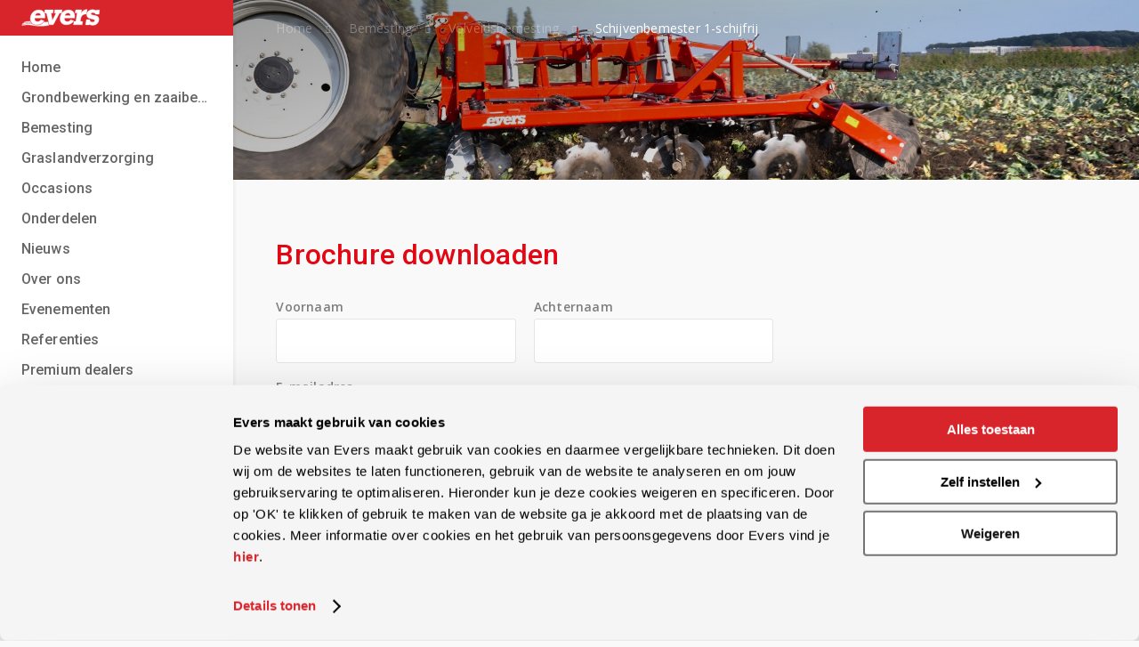

--- FILE ---
content_type: text/html; charset=UTF-8
request_url: https://www.eversagro.nl/bouwlandbemesting/volveldsbemesting/schijvenbemester-1-schijfrij/brochure
body_size: 5680
content:
<!DOCTYPE html>
<html xmlns="http://www.w3.org/1999/xhtml"
xml:lang="nl"
lang="nl">
<head>
<script>
window.dataLayer = window.dataLayer || [];
</script>
<!-- Google Tag Manager -->
<script>
(function (w, d, s, l, i) {
w[l] = w[l] || [];
w[l].push({
'gtm.start': new Date().getTime(),
event: 'gtm.js',
});
var f  = d.getElementsByTagName(s)[0],
j  = d.createElement(s),
dl = l != 'dataLayer' ? '&l=' + l : '';
j.async = true;
j.src =
'https://www.googletagmanager.com/gtm.js?id=' + i + dl;
f.parentNode.insertBefore(j, f);
})(window, document, 'script', 'dataLayer', 'GTM-PNTQCT');
</script>
<!-- End Google Tag Manager -->
<title>Toric Mono Schijvenbemester 1-schijfrij</title>
<meta name="description"
content="Evers Toric Mono schijvenbemester voor inwerken en afdekken van mest op grotere werkbreedte" />
<meta name="robots"
content="index,follow,noydir,noodp" />
<meta http-equiv="Content-Type"
content="text/html; charset=UTF-8" />
<meta name="viewport"
content="width=device-width, initial-scale=1.0, viewport-fit=cover" />
<link rel="canonical"
href="https://www.eversagro.nl/bouwlandbemesting/volveldsbemesting/schijvenbemester-1-schijfrij" />
<link rel="stylesheet"
type="text/css"
media="screen"
href="/css/website.css?id=03ea0ee41e39cc6a7e49" />
<link rel="stylesheet"
href="https://i.icomoon.io/public/6a6aadce1f/eversagro/style.css">
<link rel="stylesheet"
href="https://fonts.googleapis.com/css?family=Open+Sans:400,600,700|Roboto:400,500,700">
<link rel="apple-touch-icon"
sizes="180x180"
href="/favicon/apple-touch-icon.png">
<link rel="icon"
type="image/png"
sizes="32x32"
href="/favicon/favicon-32x32.png">
<link rel="icon"
type="image/png"
sizes="16x16"
href="/favicon/favicon-16x16.png">
<link rel="manifest"
href="/favicon/manifest.json">
<link rel="mask-icon"
href="/favicon/safari-pinned-tab.svg"
color="#5bbad5">
<meta name="theme-color"
content="#ffffff">
<script type="application/ld+json">
{
"@context": "https://schema.org",
"@type": "Organization",
"url": "https://eversagro.nl",
"logo": "https://www.eversagro.nl/images/google-logo.png",
"contactPoint": {
"telephone": "+31 (0)546 644 866",
"contactType": "customer service"
}
}
</script>
</head>
<body>
<!-- Google Tag Manager (noscript) -->
<noscript>
<iframe src="https://www.googletagmanager.com/ns.html?id=GTM-PNTQCT"
height="0"
width="0"
style="display:none;visibility:hidden"></iframe>
</noscript>
<!-- End Google Tag Manager (noscript) -->
<nav class="nav">
<a href="/"
title="Home">
<div class="logo-holder">
<img src="/images/logo.svg"
alt="Evers Agro logo"
class="logo">
</div>
</a>
<ul class="menu-links">
<li>
<a href="/"
title="Home">Home</a>
</li>
<li>
<a href="https://www.eversagro.nl/grondbewerking"
title="">Grondbewerking en zaaibedbereiding</a>
<ul class="hovermenu ">
<li>
<a href="https://www.eversagro.nl/grondbewerking/ondergrond-woelen"
title="/grondbewerking">Ondergrond woelen en diepwoelen</a>
<ul class="hovermenu">
<li>
<a href="https://www.eversagro.nl/grondbewerking/grondmengen-of-lostrekken/vaste-tand-cultivator"
title="">Vaste tand cultivator</a>
</li>
<li>
<a href="https://www.eversagro.nl/grondbewerking/grondmengen-of-lostrekken/deelbare-cultivator"
title="">Deelbare cultivator met woelerfunctie</a>
</li>
<li>
<a href="https://www.eversagro.nl/grondbewerking/grondmengen-of-lostrekken/diepwoeler"
title="">Diepwoeler</a>
</li>
<li>
<a href="https://www.eversagro.nl/grondbewerking/cultiveren/voorzet-cultivator"
title="">Voorzetcultivator - Voorzetwoeler</a>
</li>
<li>
<a href="https://www.eversagro.nl/grondbewerking/ondergrond-woelen/ruggenteelt-woeler"
title="">Rijenteeltwoeler</a>
</li>
</ul>
</li>
<li>
<a href="https://www.eversagro.nl/grondbewerking/cultiveren"
title="/grondbewerking">Cultiveren</a>
<ul class="hovermenu">
<li>
<a href="https://www.eversagro.nl/grondbewerking/zaaibedbereiding/verende-tand-cultivator"
title="">Verende tand cultivator</a>
</li>
<li>
<a href="https://www.eversagro.nl/grondbewerking/stoppelbewerking/stoppelcultivator"
title="">Stoppelcultivator</a>
</li>
<li>
<a href="https://www.eversagro.nl/grondbewerking/grondmengen-of-lostrekken/vaste-tand-cultivator"
title="">Vaste tand cultivator</a>
</li>
<li>
<a href="https://www.eversagro.nl/grondbewerking/grondmengen-of-lostrekken/deelbare-cultivator"
title="">Deelbare cultivator met woelerfunctie</a>
</li>
<li>
<a href="https://www.eversagro.nl/grondbewerking/cultiveren/voorzet-cultivator"
title="">Voorzetcultivator - Voorzetwoeler</a>
</li>
</ul>
</li>
<li>
<a href="https://www.eversagro.nl/grondbewerking/groenbemester-inwerken"
title="/grondbewerking">Groenbemester inwerken</a>
<ul class="hovermenu">
<li>
<a href="https://www.eversagro.nl/grondbewerking/groenbemester-inwerken/snijrollen"
title="">Snijrollen</a>
</li>
<li>
<a href="https://www.eversagro.nl/grondbewerking/zaaibedbereiding/verende-tand-cultivator"
title="">Verende tand cultivator</a>
</li>
<li>
<a href="https://www.eversagro.nl/grondbewerking/stoppelbewerking/2-of-4-balks-schijveneg"
title="">2 balks schijveneg</a>
</li>
<li>
<a href="https://www.eversagro.nl/grondbewerking/stoppelbewerking/stoppelcultivator"
title="">Stoppelcultivator</a>
</li>
<li>
<a href="https://www.eversagro.nl/grondbewerking/grondmengen-of-lostrekken/vaste-tand-cultivator"
title="">Vaste tand cultivator</a>
</li>
<li>
<a href="https://www.eversagro.nl/grondbewerking/grondmengen-of-lostrekken/deelbare-cultivator"
title="">Deelbare cultivator met woelerfunctie</a>
</li>
<li>
<a href="https://www.eversagro.nl/grondbewerking/stoppelbewerking/4-balks-schijveneg"
title="">4 balks schijveneg</a>
</li>
<li>
<a href="https://www.eversagro.nl/grondbewerking-en-zaaibedbereiding/groenbemester-inwerken/vlaksnijder"
title="">Vlaksnijder </a>
</li>
</ul>
</li>
<li>
<a href="https://www.eversagro.nl/grondbewerking/stoppelbewerking"
title="/grondbewerking">Stoppelbewerking</a>
<ul class="hovermenu">
<li>
<a href="https://www.eversagro.nl/grondbewerking/groenbemester-inwerken/snijrollen"
title="">Snijrollen</a>
</li>
<li>
<a href="https://www.eversagro.nl/grondbewerking/stoppelbewerking/2-of-4-balks-schijveneg"
title="">2 balks schijveneg</a>
</li>
<li>
<a href="https://www.eversagro.nl/grondbewerking/stoppelbewerking/stoppelcultivator"
title="">Stoppelcultivator</a>
</li>
<li>
<a href="https://www.eversagro.nl/grondbewerking/stoppelbewerking/4-balks-schijveneg"
title="">4 balks schijveneg</a>
</li>
<li>
<a href="https://www.eversagro.nl/grondbewerking-en-zaaibedbereiding/groenbemester-inwerken/vlaksnijder"
title="">Vlaksnijder </a>
</li>
</ul>
</li>
<li>
<a href="https://www.eversagro.nl/bouwlandbemesting/stoppelbemester"
title="/bouwlandbemesting">Stoppelbewerking en bemesting</a>
<ul class="hovermenu">
<li>
<a href="https://www.eversagro.nl/bouwlandbemesters/volveldsbemesting/schijvenbemester"
title="">Schijvenbemester</a>
</li>
<li>
<a href="https://www.eversagro.nl/bouwlandbemesting/volveldsbemesting/schijvenbemester-1-schijfrij"
title="">Schijvenbemester 1-schijfrij</a>
</li>
</ul>
</li>
<li>
<a href="https://www.eversagro.nl/grondbewerking/zaaibedbereiding"
title="/grondbewerking">Zaaibedbereiding</a>
<ul class="hovermenu">
<li>
<a href="https://www.eversagro.nl/grondbewerking/bodem-aandrukken/aandrukrollen"
title="">Rollen</a>
</li>
<li>
<a href="https://www.eversagro.nl/grondbewerking/zaaibedbereiding/verende-tand-cultivator"
title="">Verende tand cultivator</a>
</li>
<li>
<a href="https://www.eversagro.nl/grondbewerking/stoppelbewerking/2-of-4-balks-schijveneg"
title="">2 balks schijveneg</a>
</li>
<li>
<a href="https://www.eversagro.nl/grondbewerking/verkruimeling-en-diepteregeling/nalopers"
title="">Nalopers</a>
</li>
<li>
<a href="https://www.eversagro.nl/grondbewerking/egaliseren/vorenpakker"
title="">Vorenpakker</a>
</li>
<li>
<a href="https://www.eversagro.nl/grondbewerking/grondmengen-of-lostrekken/vaste-tand-cultivator"
title="">Vaste tand cultivator</a>
</li>
<li>
<a href="https://www.eversagro.nl/grondbewerking/grondmengen-of-lostrekken/deelbare-cultivator"
title="">Deelbare cultivator met woelerfunctie</a>
</li>
<li>
<a href="https://www.eversagro.nl/grondbewerking/stoppelbewerking/4-balks-schijveneg"
title="">4 balks schijveneg</a>
</li>
<li>
<a href="https://www.eversagro.nl/grondbewerking/zaaibedbereiding/zaaibedcombinatie"
title="">Zaaibedcombinatie</a>
</li>
<li>
<a href="https://www.eversagro.nl/graslandverzorging/zaaimachines/pneumatische-zaaimachine"
title="">Pneumatische zaaimachine</a>
</li>
<li>
<a href="https://www.eversagro.nl/grondbewerking-en-zaaibedbereiding/zaaibedbereiding/zaaibedbereiders"
title="">Zaaibedbereiders</a>
</li>
</ul>
</li>
<li>
<a href="https://www.eversagro.nl/grondbewerking/niet-kerende-grondbewerking"
title="/grondbewerking">Niet kerende grondbewerking</a>
<ul class="hovermenu">
<li>
<a href="https://www.eversagro.nl/grondbewerking/grondmengen-of-lostrekken/vaste-tand-cultivator"
title="">Vaste tand cultivator</a>
</li>
<li>
<a href="https://www.eversagro.nl/grondbewerking/grondmengen-of-lostrekken/deelbare-cultivator"
title="">Deelbare cultivator met woelerfunctie</a>
</li>
<li>
<a href="https://www.eversagro.nl/grondbewerking/grondmengen-of-lostrekken/diepwoeler"
title="">Diepwoeler</a>
</li>
</ul>
</li>
<li>
<a href="https://www.eversagro.nl/grondbewerking/egaliseren"
title="/grondbewerking">Egaliseren</a>
<ul class="hovermenu">
<li>
<a href="https://www.eversagro.nl/grondbewerking/egaliseren/schuifblad"
title="">Schuifblad</a>
</li>
<li>
<a href="https://www.eversagro.nl/grondbewerking/zaaibedbereiding/verende-tand-cultivator"
title="">Verende tand cultivator</a>
</li>
<li>
<a href="https://www.eversagro.nl/grondbewerking/stoppelbewerking/2-of-4-balks-schijveneg"
title="">2 balks schijveneg</a>
</li>
<li>
<a href="https://www.eversagro.nl/grondbewerking/verkruimeling-en-diepteregeling/nalopers"
title="">Nalopers</a>
</li>
<li>
<a href="https://www.eversagro.nl/grondbewerking/egaliseren/vorenpakker"
title="">Vorenpakker</a>
</li>
<li>
<a href="https://www.eversagro.nl/grondbewerking/grondmengen-of-lostrekken/vaste-tand-cultivator"
title="">Vaste tand cultivator</a>
</li>
<li>
<a href="https://www.eversagro.nl/grondbewerking/stoppelbewerking/4-balks-schijveneg"
title="">4 balks schijveneg</a>
</li>
</ul>
</li>
<li>
<a href="https://www.eversagro.nl/grondbewerking/gras-activeren"
title="/grondbewerking">Egaliseren, verkruimelen en aandrukken</a>
<ul class="hovermenu">
<li>
<a href="https://www.eversagro.nl/grondbewerking/bodem-aandrukken/aandrukrollen"
title="">Rollen</a>
</li>
</ul>
</li>
<li>
<a href="https://www.eversagro.nl/grondbewerking/verkruimeling-en-diepteregeling"
title="/grondbewerking">Verkruimeling en diepteregeling</a>
<ul class="hovermenu">
<li>
<a href="https://www.eversagro.nl/grondbewerking/groenbemester-inwerken/snijrollen"
title="">Snijrollen</a>
</li>
<li>
<a href="https://www.eversagro.nl/grondbewerking/verkruimeling-en-diepteregeling/nalopers"
title="">Nalopers</a>
</li>
</ul>
</li>
<li>
<a href="https://www.eversagro.nl/grondbewerking/bodem-aandrukken"
title="/grondbewerking">Bodem aandrukken</a>
<ul class="hovermenu">
<li>
<a href="https://www.eversagro.nl/grondbewerking/bodem-aandrukken/aandrukrollen"
title="">Rollen</a>
</li>
<li>
<a href="https://www.eversagro.nl/grondbewerking/verkruimeling-en-diepteregeling/nalopers"
title="">Nalopers</a>
</li>
<li>
<a href="https://www.eversagro.nl/grondbewerking/egaliseren/vorenpakker"
title="">Vorenpakker</a>
</li>
</ul>
</li>
<li>
<a href="https://www.eversagro.nl/grondbewerking/schoffelen"
title="/grondbewerking">Schoffelen</a>
<ul class="hovermenu">
<li>
<a href="https://www.eversagro.nl/grondbewerking-en-zaaibedbereiding/schoffelen/schoffel-bemester"
title="">Schoffelbemester</a>
</li>
</ul>
</li>
<li>
<a href="https://www.eversagro.nl/graslandverzorging/zaaimachines"
title="/graslandverzorging">Zaaimachines</a>
<ul class="hovermenu">
<li>
<a href="https://www.eversagro.nl/graslandverzorging/zaaimachines/mechanische-zaaimachine"
title="">Mechanische zaaimachine</a>
</li>
<li>
<a href="https://www.eversagro.nl/graslandverzorging/zaaimachines/pneumatische-zaaimachine"
title="">Pneumatische zaaimachine</a>
</li>
<li>
<a href="https://www.eversagro.nl/graslandverzorging/grasland-doorzaaien-verjongen/combi-zaaimachine"
title="">Combi-zaaimachine</a>
</li>
</ul>
</li>
</ul>
</li>
<li>
<a href="https://www.eversagro.nl/bouwlandbemesting"
title="">Bemesting</a>
<ul class="hovermenu ">
<li>
<a href="https://www.eversagro.nl/bouwlandbemesting/volveldsbemesting"
title="/bouwlandbemesting">Volveldsbemesting </a>
<ul class="hovermenu">
<li>
<a href="https://www.eversagro.nl/bouwlandbemesters/volveldsbemesting/schijvenbemester"
title="">Schijvenbemester</a>
</li>
<li>
<a href="https://www.eversagro.nl/bouwlandbemesters/volveldsbemesting/2-rijen-tandenbemester"
title="">Vaste of verende tandenbemester</a>
</li>
<li>
<a href="https://www.eversagro.nl/bouwlandbemesting/volveldsbemesting/schijvenbemester-1-schijfrij"
title="">Schijvenbemester 1-schijfrij</a>
</li>
</ul>
</li>
<li>
<a href="https://www.eversagro.nl/bouwlandbemesting/stoppelbemester"
title="/bouwlandbemesting">Stoppelbewerking en bemesting</a>
<ul class="hovermenu">
<li>
<a href="https://www.eversagro.nl/bouwlandbemesters/volveldsbemesting/schijvenbemester"
title="">Schijvenbemester</a>
</li>
<li>
<a href="https://www.eversagro.nl/bouwlandbemesting/volveldsbemesting/schijvenbemester-1-schijfrij"
title="">Schijvenbemester 1-schijfrij</a>
</li>
</ul>
</li>
<li>
<a href="https://www.eversagro.nl/bouwlandbemesting/combibemester-voor-bouwland-en-grasland"
title="/bouwlandbemesting">Combi zodebemester</a>
<ul class="hovermenu">
<li>
<a href="https://www.eversagro.nl/bouwlandbemesting/combibemesters/quadrodisc-combi-bemester"
title="">Combi zodebemester graan, gras en bouwland</a>
</li>
</ul>
</li>
<li>
<a href="https://www.eversagro.nl/bouwlandbemesting/rijenbemesting"
title="/bouwlandbemesting">Rijenbemesting</a>
<ul class="hovermenu">
<li>
<a href="https://www.eversagro.nl/bouwlandbemesters/rijenbemesting/onbewerkte-grond"
title="">Rijenbemesting onbewerkte akker</a>
</li>
<li>
<a href="https://www.eversagro.nl/bemesting/rijenbemesting/rijenbemesting-on-en-voorbewerkte-akker"
title="">Rijenbemesting on- en voorbewerkte akker</a>
</li>
</ul>
</li>
<li>
<a href="https://www.eversagro.nl/grondbewerking/schoffelen"
title="/grondbewerking">Schoffelen</a>
<ul class="hovermenu">
<li>
<a href="https://www.eversagro.nl/grondbewerking-en-zaaibedbereiding/schoffelen/schoffel-bemester"
title="">Schoffelbemester</a>
</li>
</ul>
</li>
<li>
<a href="https://www.eversagro.nl/bouwlandbemesting/sleepslangbemesting"
title="/bouwlandbemesting">Sleepslangbemesting </a>
<ul class="hovermenu">
<li>
<a href="https://www.eversagro.nl/bemesting/sleepslangbemesting/sleepslangbemesting"
title="">Sleepslangbemesting  </a>
</li>
</ul>
</li>
</ul>
</li>
<li>
<a href="https://www.eversagro.nl/graslandverzorging"
title="">Graslandverzorging</a>
<ul class="hovermenu ">
<li>
<a href="https://www.eversagro.nl/graslandverzorging/bodemverdichting"
title="/graslandverzorging">Bodemverdichting opheffen</a>
<ul class="hovermenu">
<li>
<a href="https://www.eversagro.nl/graslandverzorging/bodemverdichting/woeler"
title="">Graslandwoeler</a>
</li>
</ul>
</li>
<li>
<a href="https://www.eversagro.nl/grondbewerking/groenbemester-inwerken"
title="/grondbewerking">Groenbemester inwerken</a>
<ul class="hovermenu">
<li>
<a href="https://www.eversagro.nl/grondbewerking/groenbemester-inwerken/snijrollen"
title="">Snijrollen</a>
</li>
<li>
<a href="https://www.eversagro.nl/grondbewerking/zaaibedbereiding/verende-tand-cultivator"
title="">Verende tand cultivator</a>
</li>
<li>
<a href="https://www.eversagro.nl/grondbewerking/stoppelbewerking/2-of-4-balks-schijveneg"
title="">2 balks schijveneg</a>
</li>
<li>
<a href="https://www.eversagro.nl/grondbewerking/stoppelbewerking/stoppelcultivator"
title="">Stoppelcultivator</a>
</li>
<li>
<a href="https://www.eversagro.nl/grondbewerking/grondmengen-of-lostrekken/vaste-tand-cultivator"
title="">Vaste tand cultivator</a>
</li>
<li>
<a href="https://www.eversagro.nl/grondbewerking/grondmengen-of-lostrekken/deelbare-cultivator"
title="">Deelbare cultivator met woelerfunctie</a>
</li>
<li>
<a href="https://www.eversagro.nl/grondbewerking/stoppelbewerking/4-balks-schijveneg"
title="">4 balks schijveneg</a>
</li>
<li>
<a href="https://www.eversagro.nl/grondbewerking-en-zaaibedbereiding/groenbemester-inwerken/vlaksnijder"
title="">Vlaksnijder </a>
</li>
</ul>
</li>
<li>
<a href="https://www.eversagro.nl/grondbewerking/stoppelbewerking"
title="/grondbewerking">Stoppelbewerking</a>
<ul class="hovermenu">
<li>
<a href="https://www.eversagro.nl/grondbewerking/groenbemester-inwerken/snijrollen"
title="">Snijrollen</a>
</li>
<li>
<a href="https://www.eversagro.nl/grondbewerking/stoppelbewerking/2-of-4-balks-schijveneg"
title="">2 balks schijveneg</a>
</li>
<li>
<a href="https://www.eversagro.nl/grondbewerking/stoppelbewerking/stoppelcultivator"
title="">Stoppelcultivator</a>
</li>
<li>
<a href="https://www.eversagro.nl/grondbewerking/stoppelbewerking/4-balks-schijveneg"
title="">4 balks schijveneg</a>
</li>
<li>
<a href="https://www.eversagro.nl/grondbewerking-en-zaaibedbereiding/groenbemester-inwerken/vlaksnijder"
title="">Vlaksnijder </a>
</li>
</ul>
</li>
<li>
<a href="https://www.eversagro.nl/graslandverzorging/beluchten"
title="/graslandverzorging">Grasland beluchten</a>
<ul class="hovermenu">
<li>
<a href="https://www.eversagro.nl/graslandverzorging/beluchten/beluchter"
title="">Graslandbeluchter</a>
</li>
</ul>
</li>
<li>
<a href="https://www.eversagro.nl/graslandverzorging/eggen"
title="/graslandverzorging">Wiedeg en frontwiedeg</a>
<ul class="hovermenu">
<li>
<a href="https://www.eversagro.nl/graslandverzorging/grasland-verjonging/wiedeg"
title="">Evers Fronteg </a>
</li>
<li>
<a href="https://www.eversagro.nl/graslandverzorging/eggen/grass-profi"
title="">Grass Profi doorzaaimachine</a>
</li>
</ul>
</li>
<li>
<a href="https://www.eversagro.nl/graslandverzorging/doorzaaien"
title="/graslandverzorging">Grasland doorzaaien - verjongen</a>
<ul class="hovermenu">
<li>
<a href="https://www.eversagro.nl/graslandverzorging/grasland-verjonging/wiedeg"
title="">Evers Fronteg </a>
</li>
<li>
<a href="https://www.eversagro.nl/graslandverzorging/eggen/grass-profi"
title="">Grass Profi doorzaaimachine</a>
</li>
<li>
<a href="https://www.eversagro.nl/graslandverzorging/grasland-doorzaaien-verjongen/combi-zaaimachine"
title="">Combi-zaaimachine</a>
</li>
<li>
<a href="https://www.eversagro.nl/grondbewerking-en-zaaibedbereiding/groenbemester-inwerken/vlaksnijder"
title="">Vlaksnijder </a>
</li>
</ul>
</li>
<li>
<a href="https://www.eversagro.nl/graslandverzorging/zaaimachines"
title="/graslandverzorging">Zaaimachines</a>
<ul class="hovermenu">
<li>
<a href="https://www.eversagro.nl/graslandverzorging/zaaimachines/mechanische-zaaimachine"
title="">Mechanische zaaimachine</a>
</li>
<li>
<a href="https://www.eversagro.nl/graslandverzorging/zaaimachines/pneumatische-zaaimachine"
title="">Pneumatische zaaimachine</a>
</li>
<li>
<a href="https://www.eversagro.nl/graslandverzorging/grasland-doorzaaien-verjongen/combi-zaaimachine"
title="">Combi-zaaimachine</a>
</li>
</ul>
</li>
<li>
<a href="https://www.eversagro.nl/grondbewerking/grasland-rollen"
title="/grondbewerking">Grasland rollen </a>
<ul class="hovermenu">
<li>
<a href="https://www.eversagro.nl/grondbewerking/bodem-aandrukken/aandrukrollen"
title="">Rollen</a>
</li>
</ul>
</li>
</ul>
</li>
<li>
<a href="https://www.eversagro.nl/occasions"
title="Occasions">
Occasions
</a>
</li>
<li>
<a href="https://www.eversagro.nl/onderdelen"
title="Onderdelen">
Onderdelen
</a>
</li>
<li>
<a href="https://www.eversagro.nl/nieuws"
title="Nieuws">
Nieuws
</a>
</li>
<li>
<a href="https://www.eversagro.nl/over-ons"
title="Over ons">
Over ons
</a>
<ul class="hovermenu about-us">
<li>
<a href="https://www.eversagro.nl/over-ons"
title="Over ons">
Over ons
</a>
</li>
<li>
<a href="https://www.eversagro.nl/vacatures"
title="Vacatures">
Vacatures
</a>
</li>
<li>
<a href="https://www.eversagro.nl/bedrijfsexcursie"
title="Bedrijfsexcursie">
Bedrijfsexcursie
</a>
</li>
<li>
<a href="https://www.eversagro.nl/certificeringen"
title="Certificeringen">
Certificeringen
</a>
</li>
<li>
<a href="https://www.eversagro.nl/lidmaatschappen"
title="Lidmaatschappen">
Lidmaatschappen
</a>
</li>
<li>
<a href="https://www.eversagro.nl/privacy"
title="Privacy">
Privacy
</a>
</li>
</ul>
</li>
<li>
<a href="https://www.eversagro.nl/evenementen/aankomende"
title="Evenementen">
Evenementen
</a>
</li>
<li>
<a href="/referenties"
title="Referenties">
Referenties
</a>
</li>
<li>
<a href="/premium-dealers"
title="Premium dealers">
Premium dealers
</a>
</li>
<li>
<a href="/contact"
title="Contact">
Contact
</a>
</li>
</ul>
<div class="bottom-top">
<div class="contact-information">
<a class="phone-number"
href="tel:+31546644866"
title="Evers Agro bellen">+31 (0)546 644 866</a>
<a class="email"
href="mailto:info@eversagro.nl"
title="Evers Agro mailen">info@eversagro.nl</a>
</div>
</div>
<div class="bottom-bottom">
<div class="language-switcher"
id="open-switcher">
<a class="danish"
href="https://eversagro.com/"
title="Gå til den danske hjemmeside">
<img src="/images/dk.svg"
class="flag"
alt="Dansk">
<span class="language-name">Dansk</span>
</a>
<a class="english"
href="https://eversagro.com/"
title="Go to the English website">
<img src="/images/gb.svg"
class="flag"
alt="English">
<span class="language-name">English</span>
</a>
<a class="german"
href="https://eversagro.de/"
title="Gehe auf die deutsche Website">
<img src="/images/de.svg"
class="flag"
alt="Deutsch">
<span class="language-name">Deutsch</span>
</a>
<a href="https://www.eversagro.fr/"
title="Aller sur le site français"
class="french">
<img src="/images/fr.svg"
class="flag"
alt="Français">
<span class="language-name">Français</span>
</a>
<a href="https://eversagro.com/"
class="polish"
title="Wejdź na Polską Stronę">
<img src="/images/pl.svg"
class="flag"
alt="Polski">
<span class="language-name">Polski</span>
</a>
<div class="netherlands"
id="switch-language">
<img src="/images/nl.svg"
class="flag"
alt="Nederlands">
<span class="language-name">Nederlands</span>
<span class="icon-dropdownArrows"></span>
</div>
</div>
</div>
</nav>
<div class="mobile-nav">
<a href="/"
title="Home">
<img src="/images/logo.svg"
alt="Evers Agro logo"
class="logo">
</a>
<div class="actions">
<a href="tel:+31546644866"
title="Evers Agro bellen">
<span class="icon-call"></span>
</a>
<span class="icon-menu"
id="icon-menu"></span>
</div>
</div>
<div class="menu-modal"
id="menu-modal">
<div class="topbar">
<span class="icon-close"
id="icon-close"></span>
</div>
<div class="menu-container">
<ul class="menu-links">
<li>
<a href="/"
title="Home">Home</a>
</li>
<li>
<a href="https://www.eversagro.nl/grondbewerking"
title="">
Grondbewerking en zaaibedbereiding
</a>
<button type="button"
class="dropdown-button">
<span class="icon-dropdownArrow"></span>
</button>
<ul class="submenu">
<li>
<a href="https://www.eversagro.nl/grondbewerking/ondergrond-woelen"
title="/grondbewerking">
Ondergrond woelen en diepwoelen
</a>
<button type="button"
class="dropdown-button">
<span class="icon-dropdownArrow"></span>
</button>
<ul class="submenu">
<li>
<a href="https://www.eversagro.nl/grondbewerking/grondmengen-of-lostrekken/vaste-tand-cultivator"
title="">Vaste tand cultivator</a>
</li>
<li>
<a href="https://www.eversagro.nl/grondbewerking/grondmengen-of-lostrekken/deelbare-cultivator"
title="">Deelbare cultivator met woelerfunctie</a>
</li>
<li>
<a href="https://www.eversagro.nl/grondbewerking/grondmengen-of-lostrekken/diepwoeler"
title="">Diepwoeler</a>
</li>
<li>
<a href="https://www.eversagro.nl/grondbewerking/cultiveren/voorzet-cultivator"
title="">Voorzetcultivator - Voorzetwoeler</a>
</li>
<li>
<a href="https://www.eversagro.nl/grondbewerking/ondergrond-woelen/ruggenteelt-woeler"
title="">Rijenteeltwoeler</a>
</li>
</ul>
</li>
<li>
<a href="https://www.eversagro.nl/grondbewerking/cultiveren"
title="/grondbewerking">
Cultiveren
</a>
<button type="button"
class="dropdown-button">
<span class="icon-dropdownArrow"></span>
</button>
<ul class="submenu">
<li>
<a href="https://www.eversagro.nl/grondbewerking/zaaibedbereiding/verende-tand-cultivator"
title="">Verende tand cultivator</a>
</li>
<li>
<a href="https://www.eversagro.nl/grondbewerking/stoppelbewerking/stoppelcultivator"
title="">Stoppelcultivator</a>
</li>
<li>
<a href="https://www.eversagro.nl/grondbewerking/grondmengen-of-lostrekken/vaste-tand-cultivator"
title="">Vaste tand cultivator</a>
</li>
<li>
<a href="https://www.eversagro.nl/grondbewerking/grondmengen-of-lostrekken/deelbare-cultivator"
title="">Deelbare cultivator met woelerfunctie</a>
</li>
<li>
<a href="https://www.eversagro.nl/grondbewerking/cultiveren/voorzet-cultivator"
title="">Voorzetcultivator - Voorzetwoeler</a>
</li>
</ul>
</li>
<li>
<a href="https://www.eversagro.nl/grondbewerking/groenbemester-inwerken"
title="/grondbewerking">
Groenbemester inwerken
</a>
<button type="button"
class="dropdown-button">
<span class="icon-dropdownArrow"></span>
</button>
<ul class="submenu">
<li>
<a href="https://www.eversagro.nl/grondbewerking/groenbemester-inwerken/snijrollen"
title="">Snijrollen</a>
</li>
<li>
<a href="https://www.eversagro.nl/grondbewerking/zaaibedbereiding/verende-tand-cultivator"
title="">Verende tand cultivator</a>
</li>
<li>
<a href="https://www.eversagro.nl/grondbewerking/stoppelbewerking/2-of-4-balks-schijveneg"
title="">2 balks schijveneg</a>
</li>
<li>
<a href="https://www.eversagro.nl/grondbewerking/stoppelbewerking/stoppelcultivator"
title="">Stoppelcultivator</a>
</li>
<li>
<a href="https://www.eversagro.nl/grondbewerking/grondmengen-of-lostrekken/vaste-tand-cultivator"
title="">Vaste tand cultivator</a>
</li>
<li>
<a href="https://www.eversagro.nl/grondbewerking/grondmengen-of-lostrekken/deelbare-cultivator"
title="">Deelbare cultivator met woelerfunctie</a>
</li>
<li>
<a href="https://www.eversagro.nl/grondbewerking/stoppelbewerking/4-balks-schijveneg"
title="">4 balks schijveneg</a>
</li>
<li>
<a href="https://www.eversagro.nl/grondbewerking-en-zaaibedbereiding/groenbemester-inwerken/vlaksnijder"
title="">Vlaksnijder </a>
</li>
</ul>
</li>
<li>
<a href="https://www.eversagro.nl/grondbewerking/stoppelbewerking"
title="/grondbewerking">
Stoppelbewerking
</a>
<button type="button"
class="dropdown-button">
<span class="icon-dropdownArrow"></span>
</button>
<ul class="submenu">
<li>
<a href="https://www.eversagro.nl/grondbewerking/groenbemester-inwerken/snijrollen"
title="">Snijrollen</a>
</li>
<li>
<a href="https://www.eversagro.nl/grondbewerking/stoppelbewerking/2-of-4-balks-schijveneg"
title="">2 balks schijveneg</a>
</li>
<li>
<a href="https://www.eversagro.nl/grondbewerking/stoppelbewerking/stoppelcultivator"
title="">Stoppelcultivator</a>
</li>
<li>
<a href="https://www.eversagro.nl/grondbewerking/stoppelbewerking/4-balks-schijveneg"
title="">4 balks schijveneg</a>
</li>
<li>
<a href="https://www.eversagro.nl/grondbewerking-en-zaaibedbereiding/groenbemester-inwerken/vlaksnijder"
title="">Vlaksnijder </a>
</li>
</ul>
</li>
<li>
<a href="https://www.eversagro.nl/bouwlandbemesting/stoppelbemester"
title="/bouwlandbemesting">
Stoppelbewerking en bemesting
</a>
<button type="button"
class="dropdown-button">
<span class="icon-dropdownArrow"></span>
</button>
<ul class="submenu">
<li>
<a href="https://www.eversagro.nl/bouwlandbemesters/volveldsbemesting/schijvenbemester"
title="">Schijvenbemester</a>
</li>
<li>
<a href="https://www.eversagro.nl/bouwlandbemesting/volveldsbemesting/schijvenbemester-1-schijfrij"
title="">Schijvenbemester 1-schijfrij</a>
</li>
</ul>
</li>
<li>
<a href="https://www.eversagro.nl/grondbewerking/zaaibedbereiding"
title="/grondbewerking">
Zaaibedbereiding
</a>
<button type="button"
class="dropdown-button">
<span class="icon-dropdownArrow"></span>
</button>
<ul class="submenu">
<li>
<a href="https://www.eversagro.nl/grondbewerking/bodem-aandrukken/aandrukrollen"
title="">Rollen</a>
</li>
<li>
<a href="https://www.eversagro.nl/grondbewerking/zaaibedbereiding/verende-tand-cultivator"
title="">Verende tand cultivator</a>
</li>
<li>
<a href="https://www.eversagro.nl/grondbewerking/stoppelbewerking/2-of-4-balks-schijveneg"
title="">2 balks schijveneg</a>
</li>
<li>
<a href="https://www.eversagro.nl/grondbewerking/verkruimeling-en-diepteregeling/nalopers"
title="">Nalopers</a>
</li>
<li>
<a href="https://www.eversagro.nl/grondbewerking/egaliseren/vorenpakker"
title="">Vorenpakker</a>
</li>
<li>
<a href="https://www.eversagro.nl/grondbewerking/grondmengen-of-lostrekken/vaste-tand-cultivator"
title="">Vaste tand cultivator</a>
</li>
<li>
<a href="https://www.eversagro.nl/grondbewerking/grondmengen-of-lostrekken/deelbare-cultivator"
title="">Deelbare cultivator met woelerfunctie</a>
</li>
<li>
<a href="https://www.eversagro.nl/grondbewerking/stoppelbewerking/4-balks-schijveneg"
title="">4 balks schijveneg</a>
</li>
<li>
<a href="https://www.eversagro.nl/grondbewerking/zaaibedbereiding/zaaibedcombinatie"
title="">Zaaibedcombinatie</a>
</li>
<li>
<a href="https://www.eversagro.nl/graslandverzorging/zaaimachines/pneumatische-zaaimachine"
title="">Pneumatische zaaimachine</a>
</li>
<li>
<a href="https://www.eversagro.nl/grondbewerking-en-zaaibedbereiding/zaaibedbereiding/zaaibedbereiders"
title="">Zaaibedbereiders</a>
</li>
</ul>
</li>
<li>
<a href="https://www.eversagro.nl/grondbewerking/niet-kerende-grondbewerking"
title="/grondbewerking">
Niet kerende grondbewerking
</a>
<button type="button"
class="dropdown-button">
<span class="icon-dropdownArrow"></span>
</button>
<ul class="submenu">
<li>
<a href="https://www.eversagro.nl/grondbewerking/grondmengen-of-lostrekken/vaste-tand-cultivator"
title="">Vaste tand cultivator</a>
</li>
<li>
<a href="https://www.eversagro.nl/grondbewerking/grondmengen-of-lostrekken/deelbare-cultivator"
title="">Deelbare cultivator met woelerfunctie</a>
</li>
<li>
<a href="https://www.eversagro.nl/grondbewerking/grondmengen-of-lostrekken/diepwoeler"
title="">Diepwoeler</a>
</li>
</ul>
</li>
<li>
<a href="https://www.eversagro.nl/grondbewerking/egaliseren"
title="/grondbewerking">
Egaliseren
</a>
<button type="button"
class="dropdown-button">
<span class="icon-dropdownArrow"></span>
</button>
<ul class="submenu">
<li>
<a href="https://www.eversagro.nl/grondbewerking/egaliseren/schuifblad"
title="">Schuifblad</a>
</li>
<li>
<a href="https://www.eversagro.nl/grondbewerking/zaaibedbereiding/verende-tand-cultivator"
title="">Verende tand cultivator</a>
</li>
<li>
<a href="https://www.eversagro.nl/grondbewerking/stoppelbewerking/2-of-4-balks-schijveneg"
title="">2 balks schijveneg</a>
</li>
<li>
<a href="https://www.eversagro.nl/grondbewerking/verkruimeling-en-diepteregeling/nalopers"
title="">Nalopers</a>
</li>
<li>
<a href="https://www.eversagro.nl/grondbewerking/egaliseren/vorenpakker"
title="">Vorenpakker</a>
</li>
<li>
<a href="https://www.eversagro.nl/grondbewerking/grondmengen-of-lostrekken/vaste-tand-cultivator"
title="">Vaste tand cultivator</a>
</li>
<li>
<a href="https://www.eversagro.nl/grondbewerking/stoppelbewerking/4-balks-schijveneg"
title="">4 balks schijveneg</a>
</li>
</ul>
</li>
<li>
<a href="https://www.eversagro.nl/grondbewerking/gras-activeren"
title="/grondbewerking">
Egaliseren, verkruimelen en aandrukken
</a>
<button type="button"
class="dropdown-button">
<span class="icon-dropdownArrow"></span>
</button>
<ul class="submenu">
<li>
<a href="https://www.eversagro.nl/grondbewerking/bodem-aandrukken/aandrukrollen"
title="">Rollen</a>
</li>
</ul>
</li>
<li>
<a href="https://www.eversagro.nl/grondbewerking/verkruimeling-en-diepteregeling"
title="/grondbewerking">
Verkruimeling en diepteregeling
</a>
<button type="button"
class="dropdown-button">
<span class="icon-dropdownArrow"></span>
</button>
<ul class="submenu">
<li>
<a href="https://www.eversagro.nl/grondbewerking/groenbemester-inwerken/snijrollen"
title="">Snijrollen</a>
</li>
<li>
<a href="https://www.eversagro.nl/grondbewerking/verkruimeling-en-diepteregeling/nalopers"
title="">Nalopers</a>
</li>
</ul>
</li>
<li>
<a href="https://www.eversagro.nl/grondbewerking/bodem-aandrukken"
title="/grondbewerking">
Bodem aandrukken
</a>
<button type="button"
class="dropdown-button">
<span class="icon-dropdownArrow"></span>
</button>
<ul class="submenu">
<li>
<a href="https://www.eversagro.nl/grondbewerking/bodem-aandrukken/aandrukrollen"
title="">Rollen</a>
</li>
<li>
<a href="https://www.eversagro.nl/grondbewerking/verkruimeling-en-diepteregeling/nalopers"
title="">Nalopers</a>
</li>
<li>
<a href="https://www.eversagro.nl/grondbewerking/egaliseren/vorenpakker"
title="">Vorenpakker</a>
</li>
</ul>
</li>
<li>
<a href="https://www.eversagro.nl/grondbewerking/schoffelen"
title="/grondbewerking">
Schoffelen
</a>
<button type="button"
class="dropdown-button">
<span class="icon-dropdownArrow"></span>
</button>
<ul class="submenu">
<li>
<a href="https://www.eversagro.nl/grondbewerking-en-zaaibedbereiding/schoffelen/schoffel-bemester"
title="">Schoffelbemester</a>
</li>
</ul>
</li>
<li>
<a href="https://www.eversagro.nl/graslandverzorging/zaaimachines"
title="/graslandverzorging">
Zaaimachines
</a>
<button type="button"
class="dropdown-button">
<span class="icon-dropdownArrow"></span>
</button>
<ul class="submenu">
<li>
<a href="https://www.eversagro.nl/graslandverzorging/zaaimachines/mechanische-zaaimachine"
title="">Mechanische zaaimachine</a>
</li>
<li>
<a href="https://www.eversagro.nl/graslandverzorging/zaaimachines/pneumatische-zaaimachine"
title="">Pneumatische zaaimachine</a>
</li>
<li>
<a href="https://www.eversagro.nl/graslandverzorging/grasland-doorzaaien-verjongen/combi-zaaimachine"
title="">Combi-zaaimachine</a>
</li>
</ul>
</li>
</ul>
</li>
<li>
<a href="https://www.eversagro.nl/bouwlandbemesting"
title="">
Bemesting
</a>
<button type="button"
class="dropdown-button">
<span class="icon-dropdownArrow"></span>
</button>
<ul class="submenu">
<li>
<a href="https://www.eversagro.nl/bouwlandbemesting/volveldsbemesting"
title="/bouwlandbemesting">
Volveldsbemesting
</a>
<button type="button"
class="dropdown-button">
<span class="icon-dropdownArrow"></span>
</button>
<ul class="submenu">
<li>
<a href="https://www.eversagro.nl/bouwlandbemesters/volveldsbemesting/schijvenbemester"
title="">Schijvenbemester</a>
</li>
<li>
<a href="https://www.eversagro.nl/bouwlandbemesters/volveldsbemesting/2-rijen-tandenbemester"
title="">Vaste of verende tandenbemester</a>
</li>
<li>
<a href="https://www.eversagro.nl/bouwlandbemesting/volveldsbemesting/schijvenbemester-1-schijfrij"
title="">Schijvenbemester 1-schijfrij</a>
</li>
</ul>
</li>
<li>
<a href="https://www.eversagro.nl/bouwlandbemesting/stoppelbemester"
title="/bouwlandbemesting">
Stoppelbewerking en bemesting
</a>
<button type="button"
class="dropdown-button">
<span class="icon-dropdownArrow"></span>
</button>
<ul class="submenu">
<li>
<a href="https://www.eversagro.nl/bouwlandbemesters/volveldsbemesting/schijvenbemester"
title="">Schijvenbemester</a>
</li>
<li>
<a href="https://www.eversagro.nl/bouwlandbemesting/volveldsbemesting/schijvenbemester-1-schijfrij"
title="">Schijvenbemester 1-schijfrij</a>
</li>
</ul>
</li>
<li>
<a href="https://www.eversagro.nl/bouwlandbemesting/combibemester-voor-bouwland-en-grasland"
title="/bouwlandbemesting">
Combi zodebemester
</a>
<button type="button"
class="dropdown-button">
<span class="icon-dropdownArrow"></span>
</button>
<ul class="submenu">
<li>
<a href="https://www.eversagro.nl/bouwlandbemesting/combibemesters/quadrodisc-combi-bemester"
title="">Combi zodebemester graan, gras en bouwland</a>
</li>
</ul>
</li>
<li>
<a href="https://www.eversagro.nl/bouwlandbemesting/rijenbemesting"
title="/bouwlandbemesting">
Rijenbemesting
</a>
<button type="button"
class="dropdown-button">
<span class="icon-dropdownArrow"></span>
</button>
<ul class="submenu">
<li>
<a href="https://www.eversagro.nl/bouwlandbemesters/rijenbemesting/onbewerkte-grond"
title="">Rijenbemesting onbewerkte akker</a>
</li>
<li>
<a href="https://www.eversagro.nl/bemesting/rijenbemesting/rijenbemesting-on-en-voorbewerkte-akker"
title="">Rijenbemesting on- en voorbewerkte akker</a>
</li>
</ul>
</li>
<li>
<a href="https://www.eversagro.nl/grondbewerking/schoffelen"
title="/grondbewerking">
Schoffelen
</a>
<button type="button"
class="dropdown-button">
<span class="icon-dropdownArrow"></span>
</button>
<ul class="submenu">
<li>
<a href="https://www.eversagro.nl/grondbewerking-en-zaaibedbereiding/schoffelen/schoffel-bemester"
title="">Schoffelbemester</a>
</li>
</ul>
</li>
<li>
<a href="https://www.eversagro.nl/bouwlandbemesting/sleepslangbemesting"
title="/bouwlandbemesting">
Sleepslangbemesting
</a>
<button type="button"
class="dropdown-button">
<span class="icon-dropdownArrow"></span>
</button>
<ul class="submenu">
<li>
<a href="https://www.eversagro.nl/bemesting/sleepslangbemesting/sleepslangbemesting"
title="">Sleepslangbemesting  </a>
</li>
</ul>
</li>
</ul>
</li>
<li>
<a href="https://www.eversagro.nl/graslandverzorging"
title="">
Graslandverzorging
</a>
<button type="button"
class="dropdown-button">
<span class="icon-dropdownArrow"></span>
</button>
<ul class="submenu">
<li>
<a href="https://www.eversagro.nl/graslandverzorging/bodemverdichting"
title="/graslandverzorging">
Bodemverdichting opheffen
</a>
<button type="button"
class="dropdown-button">
<span class="icon-dropdownArrow"></span>
</button>
<ul class="submenu">
<li>
<a href="https://www.eversagro.nl/graslandverzorging/bodemverdichting/woeler"
title="">Graslandwoeler</a>
</li>
</ul>
</li>
<li>
<a href="https://www.eversagro.nl/grondbewerking/groenbemester-inwerken"
title="/grondbewerking">
Groenbemester inwerken
</a>
<button type="button"
class="dropdown-button">
<span class="icon-dropdownArrow"></span>
</button>
<ul class="submenu">
<li>
<a href="https://www.eversagro.nl/grondbewerking/groenbemester-inwerken/snijrollen"
title="">Snijrollen</a>
</li>
<li>
<a href="https://www.eversagro.nl/grondbewerking/zaaibedbereiding/verende-tand-cultivator"
title="">Verende tand cultivator</a>
</li>
<li>
<a href="https://www.eversagro.nl/grondbewerking/stoppelbewerking/2-of-4-balks-schijveneg"
title="">2 balks schijveneg</a>
</li>
<li>
<a href="https://www.eversagro.nl/grondbewerking/stoppelbewerking/stoppelcultivator"
title="">Stoppelcultivator</a>
</li>
<li>
<a href="https://www.eversagro.nl/grondbewerking/grondmengen-of-lostrekken/vaste-tand-cultivator"
title="">Vaste tand cultivator</a>
</li>
<li>
<a href="https://www.eversagro.nl/grondbewerking/grondmengen-of-lostrekken/deelbare-cultivator"
title="">Deelbare cultivator met woelerfunctie</a>
</li>
<li>
<a href="https://www.eversagro.nl/grondbewerking/stoppelbewerking/4-balks-schijveneg"
title="">4 balks schijveneg</a>
</li>
<li>
<a href="https://www.eversagro.nl/grondbewerking-en-zaaibedbereiding/groenbemester-inwerken/vlaksnijder"
title="">Vlaksnijder </a>
</li>
</ul>
</li>
<li>
<a href="https://www.eversagro.nl/grondbewerking/stoppelbewerking"
title="/grondbewerking">
Stoppelbewerking
</a>
<button type="button"
class="dropdown-button">
<span class="icon-dropdownArrow"></span>
</button>
<ul class="submenu">
<li>
<a href="https://www.eversagro.nl/grondbewerking/groenbemester-inwerken/snijrollen"
title="">Snijrollen</a>
</li>
<li>
<a href="https://www.eversagro.nl/grondbewerking/stoppelbewerking/2-of-4-balks-schijveneg"
title="">2 balks schijveneg</a>
</li>
<li>
<a href="https://www.eversagro.nl/grondbewerking/stoppelbewerking/stoppelcultivator"
title="">Stoppelcultivator</a>
</li>
<li>
<a href="https://www.eversagro.nl/grondbewerking/stoppelbewerking/4-balks-schijveneg"
title="">4 balks schijveneg</a>
</li>
<li>
<a href="https://www.eversagro.nl/grondbewerking-en-zaaibedbereiding/groenbemester-inwerken/vlaksnijder"
title="">Vlaksnijder </a>
</li>
</ul>
</li>
<li>
<a href="https://www.eversagro.nl/graslandverzorging/beluchten"
title="/graslandverzorging">
Grasland beluchten
</a>
<button type="button"
class="dropdown-button">
<span class="icon-dropdownArrow"></span>
</button>
<ul class="submenu">
<li>
<a href="https://www.eversagro.nl/graslandverzorging/beluchten/beluchter"
title="">Graslandbeluchter</a>
</li>
</ul>
</li>
<li>
<a href="https://www.eversagro.nl/graslandverzorging/eggen"
title="/graslandverzorging">
Wiedeg en frontwiedeg
</a>
<button type="button"
class="dropdown-button">
<span class="icon-dropdownArrow"></span>
</button>
<ul class="submenu">
<li>
<a href="https://www.eversagro.nl/graslandverzorging/grasland-verjonging/wiedeg"
title="">Evers Fronteg </a>
</li>
<li>
<a href="https://www.eversagro.nl/graslandverzorging/eggen/grass-profi"
title="">Grass Profi doorzaaimachine</a>
</li>
</ul>
</li>
<li>
<a href="https://www.eversagro.nl/graslandverzorging/doorzaaien"
title="/graslandverzorging">
Grasland doorzaaien - verjongen
</a>
<button type="button"
class="dropdown-button">
<span class="icon-dropdownArrow"></span>
</button>
<ul class="submenu">
<li>
<a href="https://www.eversagro.nl/graslandverzorging/grasland-verjonging/wiedeg"
title="">Evers Fronteg </a>
</li>
<li>
<a href="https://www.eversagro.nl/graslandverzorging/eggen/grass-profi"
title="">Grass Profi doorzaaimachine</a>
</li>
<li>
<a href="https://www.eversagro.nl/graslandverzorging/grasland-doorzaaien-verjongen/combi-zaaimachine"
title="">Combi-zaaimachine</a>
</li>
<li>
<a href="https://www.eversagro.nl/grondbewerking-en-zaaibedbereiding/groenbemester-inwerken/vlaksnijder"
title="">Vlaksnijder </a>
</li>
</ul>
</li>
<li>
<a href="https://www.eversagro.nl/graslandverzorging/zaaimachines"
title="/graslandverzorging">
Zaaimachines
</a>
<button type="button"
class="dropdown-button">
<span class="icon-dropdownArrow"></span>
</button>
<ul class="submenu">
<li>
<a href="https://www.eversagro.nl/graslandverzorging/zaaimachines/mechanische-zaaimachine"
title="">Mechanische zaaimachine</a>
</li>
<li>
<a href="https://www.eversagro.nl/graslandverzorging/zaaimachines/pneumatische-zaaimachine"
title="">Pneumatische zaaimachine</a>
</li>
<li>
<a href="https://www.eversagro.nl/graslandverzorging/grasland-doorzaaien-verjongen/combi-zaaimachine"
title="">Combi-zaaimachine</a>
</li>
</ul>
</li>
<li>
<a href="https://www.eversagro.nl/grondbewerking/grasland-rollen"
title="/grondbewerking">
Grasland rollen
</a>
<button type="button"
class="dropdown-button">
<span class="icon-dropdownArrow"></span>
</button>
<ul class="submenu">
<li>
<a href="https://www.eversagro.nl/grondbewerking/bodem-aandrukken/aandrukrollen"
title="">Rollen</a>
</li>
</ul>
</li>
</ul>
</li>
<li>
<a href="https://www.eversagro.nl/occasions"
title="Occasions">
Occasions
</a>
</li>
<li>
<a href="https://www.eversagro.nl/onderdelen"
title="Onderdelen">
Onderdelen
</a>
</li>
<li>
<a href="https://www.eversagro.nl/nieuws"
title="Nieuws">
Nieuws
</a>
</li>
<li  class="dropdown open">
<a href="https://www.eversagro.nl/over-ons"
title="Over ons">Over ons</a>
<button type="button"
class="dropdown-button">
<span class="icon-dropdownArrow"></span>
</button>
<ul class="submenu">
<li>
<a href="https://www.eversagro.nl/vacatures"
title="Vacatures">
Vacatures
</a>
</li>
<li>
<a href="https://www.eversagro.nl/bedrijfsexcursie"
title="Bedrijfsexcursie">
Bedrijfsexcursie
</a>
</li>
<li>
<a href="https://www.eversagro.nl/certificeringen"
title="Certificeringen">
Certificeringen
</a>
</li>
<li>
<a href="https://www.eversagro.nl/lidmaatschappen"
title="Lidmaatschappen">
Lidmaatschappen
</a>
</li>
<li>
<a href="https://www.eversagro.nl/privacy"
title="Privacy">
Privacy
</a>
</li>
</ul>
</li>
<li>
<a href="https://www.eversagro.nl/evenementen/aankomende"
title="nav.events-url">Evenementen</a>
</li>
<li>
<a href="/referenties"
title="Referenties">Referenties</a>
</li>
<li>
<a href="/premium-dealers"
title="Premium dealers">Premium dealers</a>
</li>
<li>
<a href="/contact"
title="Contact">Contact</a>
</li>
<li>
<div class="contact-information">
<a class="phone-number"
href="tel:+31546644866"
title="Evers Agro bellen">+31 (0)546 644 866</a>
<a class="email"
href="mailto:info@eversagro.nl"
title="Evers Agro mailen">info@eversagro.nl</a>
</div>
</li>
</ul>
</div>
<div class="language-switcher"
id="open-mobile-switcher">
<a class="danish"
href="https://eversagro.com/"
title="Gå til den danske hjemmeside">
<img src="/images/dk.svg"
class="flag"
alt="Dansk">
<span class="language-name">Dansk</span>
</a>
<a class="english"
href="https://eversagro.com/"
title="Go to the English website">
<img src="/images/gb.svg"
class="flag"
alt="English">
<span class="language-name">English</span>
</a>
<a class="german"
href="https://eversagro.de/"
title="Gehe auf die deutsche Website">
<img src="/images/de.svg"
class="flag"
alt="Deutsch">
<span class="language-name">Deutsch</span>
</a>
<a href="https://www.eversagro.fr/"
title="Aller sur le site français"
class="french">
<img src="/images/fr.svg"
class="flag"
alt="Français">
<span class="language-name">Français</span>
</a>
<a href="https://eversagro.com/"
class="polish"
title="Wejdź na Polską Stronę">
<img src="/images/pl.svg"
class="flag"
alt="Polski">
<span class="language-name">Polski</span>
</a>
<a class="netherlands"
id="mobile-switch-language"
title="Naar de Nederlandse website">
<img src="/images/nl.svg"
class="flag"
alt="Nederlands">
<span class="language-name">Nederlands</span>
<span class="icon-dropdownArrows"></span>
</a>
</div>
</div>
<div class="container forms" id="brochure-form">
<div class="machine-header">
<ol id="breadcrumbs"  itemscope itemtype="https://schema.org/BreadcrumbList">
<li itemprop="itemListElement" itemscope itemtype="https://schema.org/ListItem">
<a itemprop="item" href="https://www.eversagro.nl">
<span itemprop="name">Home</span>
</a>
<meta itemprop="position" content="1" />
</li>
<li itemprop="itemListElement" itemscope itemtype="https://schema.org/ListItem">
<a itemprop="item" href="https://www.eversagro.nl/bouwlandbemesting">
<span itemprop="name">Bemesting</span>
</a>
<meta itemprop="position" content="2" >
</li>
<li itemprop="itemListElement" itemscope itemtype="https://schema.org/ListItem">
<a itemprop="item" href="https://www.eversagro.nl/bouwlandbemesting/volveldsbemesting">
<span itemprop="name">Volveldsbemesting </span>
</a>
<meta itemprop="position" content="3" >
</li>
<li itemprop="itemListElement" itemscope itemtype="https://schema.org/ListItem">
<a itemprop="item" href="https://www.eversagro.nl/bouwlandbemesting/volveldsbemesting/schijvenbemester-1-schijfrij">
<span itemprop="name">Schijvenbemester 1-schijfrij</span>
</a>
<meta itemprop="position" content="4" >
</li>
</ol>        </div>
<div class="machine-container">
<div class="machine-information">
<h1>Brochure downloaden</h1>
<form method="post" action="?bedankt" id="brochure-recaptcha-form">
<div class="form-group">
<label for="firstName">Voornaam</label>
<input type="text" id="firstName" name="firstName" value="" required>
</div>
<div class="form-group">
<label for="lastName">Achternaam</label>
<input type="text" id=lastName"" name="lastName" value="" required>
</div>
<div class="form-group">
<label for="email">E-mailadres</label>
<input type="email" id="email" name="email" value="" required>
</div>
<input type="hidden" name="_token" value="7sxWBsSeyIirVtk6Xf6wUanI00ub4wwRBk5UHCaK">
<button class="g-recaptcha primary-btn"
data-sitekey="6LeEIwUrAAAAAF6-IoDqru5xpdbzAucgGI9CvW8K"
data-callback='onSubmit'
data-action='submit'>
Brochure downloaden
</button>
<div id="honeypot_wrap" style="display: none;">
<input type="text" name="honeypot" id="honeypot" value="" autocomplete="off">
<input type="text" name="honeypot_time" id="honeypot_time" value="eyJpdiI6IlZWdk5GVkpyWE1KcHdYd1hpcGxEYnc9PSIsInZhbHVlIjoiOWNGVzJqdUV0ZUhzTUVwRytMOEVnQT09IiwibWFjIjoiMjlhMjM4Mzc4ZjJjYWQ1ZWEwZjgwOGJmY2JlMzY5ZDY2YTNmNzk5YzA5M2U5Y2I1NDY0OTAxYjEzYzFjNDMzOCJ9" autocomplete="off">
</div>
</form>
</div>
</div>
<div class="newsletter">
<div class="text">
<div>Op de hoogte blijven?</div>
<h3>Schrijf je in voor onze nieuwsbrief</h3>
</div>
<div class="form">
<form action="https://www.eversagro.nl/inschrijven"
method="POST">
<input type="hidden" name="_token" value="7sxWBsSeyIirVtk6Xf6wUanI00ub4wwRBk5UHCaK">
<div class="input">
<input type="email"
name="email"
placeholder="uw e-mailadres"
id="mail" />
<button type="submit">
Inschrijven
</button>
</div>
</form>
</div>
</div>
<div class="footer"
>
<div class="brand-information">
<img src="/images/logo-red.svg"
alt="Evers Agro rood logo"
class="logo">
<p class="small-text">
Al meer dan 60 jaar bieden wij oplossingen op het gebied van bodembewerking, mestinwerking en graslandonderhoud.
</p>
<div class="social-media">
<a href="https://www.facebook.com/eversagro"
class="block"
target="_blank"
title="facebook">
<span class="icon-facebook"></span>
</a>
<a href="https://www.instagram.com/eversagro/"
class="block"
target="_blank"
title="Instagram">
<span class="icon-instagram"></span>
</a>
<a href="https://www.youtube.com/user/eversagro"
class="block"
target="_blank"
title="youtube">
<span class="icon-youtube"></span>
</a>
<a href="https://www.linkedin.com/company/evers-agro-b-v-/"
class="block"
target="_blank"
title="linkedin">
<span class="icon-linkedin"></span>
</a>
</div>
</div>
<div class="custom-links">
<div class="column">
<a href="/graslandverzorging"
class="title">Graslandverzorging</a>
<ul>
<li>
<a href="https://www.eversagro.nl/graslandverzorging/bodemverdichting"
title="Bodemverdichting opheffen">Bodemverdichting opheffen</a>
</li>
<li>
<a href="https://www.eversagro.nl/graslandverzorging/groenbemester-inwerken"
title="Groenbemester inwerken">Groenbemester inwerken</a>
</li>
<li>
<a href="https://www.eversagro.nl/graslandverzorging/stoppelbewerking"
title="Stoppelbewerking">Stoppelbewerking</a>
</li>
<li>
<a href="https://www.eversagro.nl/graslandverzorging/beluchten"
title="Grasland beluchten">Grasland beluchten</a>
</li>
<li>
<a href="https://www.eversagro.nl/graslandverzorging/eggen"
title="Wiedeg en frontwiedeg">Wiedeg en frontwiedeg</a>
</li>
<li>
<a href="https://www.eversagro.nl/graslandverzorging/doorzaaien"
title="Grasland doorzaaien - verjongen">Grasland doorzaaien - verjongen</a>
</li>
<li>
<a href="https://www.eversagro.nl/graslandverzorging/zaaimachines"
title="Zaaimachines">Zaaimachines</a>
</li>
<li>
<a href="https://www.eversagro.nl/graslandverzorging/grasland-rollen"
title="Grasland rollen ">Grasland rollen </a>
</li>
</ul>
</div>
<div class="column">
<a href="/bouwlandbemesting"
class="title">Bemesting</a>
<ul>
<li>
<a href="https://www.eversagro.nl/bouwlandbemesting/volveldsbemesting"
title="Volveldsbemesting ">Volveldsbemesting </a>
</li>
<li>
<a href="https://www.eversagro.nl/bouwlandbemesting/stoppelbemester"
title="Stoppelbewerking en bemesting">Stoppelbewerking en bemesting</a>
</li>
<li>
<a href="https://www.eversagro.nl/bouwlandbemesting/combibemester-voor-bouwland-en-grasland"
title="Combi zodebemester">Combi zodebemester</a>
</li>
<li>
<a href="https://www.eversagro.nl/bouwlandbemesting/rijenbemesting"
title="Rijenbemesting">Rijenbemesting</a>
</li>
<li>
<a href="https://www.eversagro.nl/bouwlandbemesting/schoffelen"
title="Schoffelen">Schoffelen</a>
</li>
<li>
<a href="https://www.eversagro.nl/bouwlandbemesting/sleepslangbemesting"
title="Sleepslangbemesting ">Sleepslangbemesting </a>
</li>
</ul>
</div>
<div class="column">
<a href="/grondbewerking"
class="title">Grondbewerking en zaaibedbereiding</a>
<ul>
<li>
<a href="https://www.eversagro.nl/grondbewerking/ondergrond-woelen"
title="Ondergrond woelen en diepwoelen">Ondergrond woelen en diepwoelen</a>
</li>
<li>
<a href="https://www.eversagro.nl/grondbewerking/cultiveren"
title="Cultiveren">Cultiveren</a>
</li>
<li>
<a href="https://www.eversagro.nl/grondbewerking/groenbemester-inwerken"
title="Groenbemester inwerken">Groenbemester inwerken</a>
</li>
<li>
<a href="https://www.eversagro.nl/grondbewerking/stoppelbewerking"
title="Stoppelbewerking">Stoppelbewerking</a>
</li>
<li>
<a href="https://www.eversagro.nl/grondbewerking/stoppelbemester"
title="Stoppelbewerking en bemesting">Stoppelbewerking en bemesting</a>
</li>
<li>
<a href="https://www.eversagro.nl/grondbewerking/zaaibedbereiding"
title="Zaaibedbereiding">Zaaibedbereiding</a>
</li>
<li>
<a href="https://www.eversagro.nl/grondbewerking/niet-kerende-grondbewerking"
title="Niet kerende grondbewerking">Niet kerende grondbewerking</a>
</li>
<li>
<a href="https://www.eversagro.nl/grondbewerking/egaliseren"
title="Egaliseren">Egaliseren</a>
</li>
<li>
<a href="https://www.eversagro.nl/grondbewerking/gras-activeren"
title="Egaliseren, verkruimelen en aandrukken">Egaliseren, verkruimelen en aandrukken</a>
</li>
<li>
<a href="https://www.eversagro.nl/grondbewerking/verkruimeling-en-diepteregeling"
title="Verkruimeling en diepteregeling">Verkruimeling en diepteregeling</a>
</li>
<li>
<a href="https://www.eversagro.nl/grondbewerking/bodem-aandrukken"
title="Bodem aandrukken">Bodem aandrukken</a>
</li>
<li>
<a href="https://www.eversagro.nl/grondbewerking/schoffelen"
title="Schoffelen">Schoffelen</a>
</li>
<li>
<a href="https://www.eversagro.nl/grondbewerking/zaaimachines"
title="Zaaimachines">Zaaimachines</a>
</li>
</ul>
</div>
</div>
<div class="bottom">
<div class="information">
<span class="information-item">© Evers Agro 2026</span>
<a class="information-item"
href="tel:+31546644866"
title="Bel">+31 (0)546 644 866</a>
<a class="information-item"
href="mailto:info@eversagro.nl"
title="info@eversagro.nl">info@eversagro.nl</a>
</div>
<div class="links">
<a href="/2025-01-01 Leveringsvoorwaarden 2025.pdf"
target="_blank"
title="Algemene voorwaarden">
Algemene voorwaarden
</a>
<a href="/privacy"
title="Privacybeleid">
Privacybeleid
</a>
</div>
</div>
</div>
</div>
<script src="/js/site.js?id=b1eefcfebc2ca1e0b1f5"></script>
<script src="https://www.google.com/recaptcha/api.js"></script>
<script>
function onSubmit(token) {
document.getElementById('brochure-recaptcha-form').submit();
}
</script>
<script>
(function(i,s,o,g,r,a,m){i['GoogleAnalyticsObject']=r;i[r]=i[r]||function(){
(i[r].q=i[r].q||[]).push(arguments)},i[r].l=1*new Date();a=s.createElement(o),
m=s.getElementsByTagName(o)[0];a.async=1;a.src=g;m.parentNode.insertBefore(a,m)
})(window,document,'script','https://www.google-analytics.com/analytics.js','ga');
ga('create', 'UA-17016966-1', 'auto');
ga('send', 'pageview');
</script>
</body>
</html>

--- FILE ---
content_type: text/html; charset=utf-8
request_url: https://www.google.com/recaptcha/api2/anchor?ar=1&k=6LeEIwUrAAAAAF6-IoDqru5xpdbzAucgGI9CvW8K&co=aHR0cHM6Ly93d3cuZXZlcnNhZ3JvLm5sOjQ0Mw..&hl=en&v=7gg7H51Q-naNfhmCP3_R47ho&size=invisible&sa=submit&anchor-ms=20000&execute-ms=30000&cb=4pic4aa40fvo
body_size: 48187
content:
<!DOCTYPE HTML><html dir="ltr" lang="en"><head><meta http-equiv="Content-Type" content="text/html; charset=UTF-8">
<meta http-equiv="X-UA-Compatible" content="IE=edge">
<title>reCAPTCHA</title>
<style type="text/css">
/* cyrillic-ext */
@font-face {
  font-family: 'Roboto';
  font-style: normal;
  font-weight: 400;
  font-stretch: 100%;
  src: url(//fonts.gstatic.com/s/roboto/v48/KFO7CnqEu92Fr1ME7kSn66aGLdTylUAMa3GUBHMdazTgWw.woff2) format('woff2');
  unicode-range: U+0460-052F, U+1C80-1C8A, U+20B4, U+2DE0-2DFF, U+A640-A69F, U+FE2E-FE2F;
}
/* cyrillic */
@font-face {
  font-family: 'Roboto';
  font-style: normal;
  font-weight: 400;
  font-stretch: 100%;
  src: url(//fonts.gstatic.com/s/roboto/v48/KFO7CnqEu92Fr1ME7kSn66aGLdTylUAMa3iUBHMdazTgWw.woff2) format('woff2');
  unicode-range: U+0301, U+0400-045F, U+0490-0491, U+04B0-04B1, U+2116;
}
/* greek-ext */
@font-face {
  font-family: 'Roboto';
  font-style: normal;
  font-weight: 400;
  font-stretch: 100%;
  src: url(//fonts.gstatic.com/s/roboto/v48/KFO7CnqEu92Fr1ME7kSn66aGLdTylUAMa3CUBHMdazTgWw.woff2) format('woff2');
  unicode-range: U+1F00-1FFF;
}
/* greek */
@font-face {
  font-family: 'Roboto';
  font-style: normal;
  font-weight: 400;
  font-stretch: 100%;
  src: url(//fonts.gstatic.com/s/roboto/v48/KFO7CnqEu92Fr1ME7kSn66aGLdTylUAMa3-UBHMdazTgWw.woff2) format('woff2');
  unicode-range: U+0370-0377, U+037A-037F, U+0384-038A, U+038C, U+038E-03A1, U+03A3-03FF;
}
/* math */
@font-face {
  font-family: 'Roboto';
  font-style: normal;
  font-weight: 400;
  font-stretch: 100%;
  src: url(//fonts.gstatic.com/s/roboto/v48/KFO7CnqEu92Fr1ME7kSn66aGLdTylUAMawCUBHMdazTgWw.woff2) format('woff2');
  unicode-range: U+0302-0303, U+0305, U+0307-0308, U+0310, U+0312, U+0315, U+031A, U+0326-0327, U+032C, U+032F-0330, U+0332-0333, U+0338, U+033A, U+0346, U+034D, U+0391-03A1, U+03A3-03A9, U+03B1-03C9, U+03D1, U+03D5-03D6, U+03F0-03F1, U+03F4-03F5, U+2016-2017, U+2034-2038, U+203C, U+2040, U+2043, U+2047, U+2050, U+2057, U+205F, U+2070-2071, U+2074-208E, U+2090-209C, U+20D0-20DC, U+20E1, U+20E5-20EF, U+2100-2112, U+2114-2115, U+2117-2121, U+2123-214F, U+2190, U+2192, U+2194-21AE, U+21B0-21E5, U+21F1-21F2, U+21F4-2211, U+2213-2214, U+2216-22FF, U+2308-230B, U+2310, U+2319, U+231C-2321, U+2336-237A, U+237C, U+2395, U+239B-23B7, U+23D0, U+23DC-23E1, U+2474-2475, U+25AF, U+25B3, U+25B7, U+25BD, U+25C1, U+25CA, U+25CC, U+25FB, U+266D-266F, U+27C0-27FF, U+2900-2AFF, U+2B0E-2B11, U+2B30-2B4C, U+2BFE, U+3030, U+FF5B, U+FF5D, U+1D400-1D7FF, U+1EE00-1EEFF;
}
/* symbols */
@font-face {
  font-family: 'Roboto';
  font-style: normal;
  font-weight: 400;
  font-stretch: 100%;
  src: url(//fonts.gstatic.com/s/roboto/v48/KFO7CnqEu92Fr1ME7kSn66aGLdTylUAMaxKUBHMdazTgWw.woff2) format('woff2');
  unicode-range: U+0001-000C, U+000E-001F, U+007F-009F, U+20DD-20E0, U+20E2-20E4, U+2150-218F, U+2190, U+2192, U+2194-2199, U+21AF, U+21E6-21F0, U+21F3, U+2218-2219, U+2299, U+22C4-22C6, U+2300-243F, U+2440-244A, U+2460-24FF, U+25A0-27BF, U+2800-28FF, U+2921-2922, U+2981, U+29BF, U+29EB, U+2B00-2BFF, U+4DC0-4DFF, U+FFF9-FFFB, U+10140-1018E, U+10190-1019C, U+101A0, U+101D0-101FD, U+102E0-102FB, U+10E60-10E7E, U+1D2C0-1D2D3, U+1D2E0-1D37F, U+1F000-1F0FF, U+1F100-1F1AD, U+1F1E6-1F1FF, U+1F30D-1F30F, U+1F315, U+1F31C, U+1F31E, U+1F320-1F32C, U+1F336, U+1F378, U+1F37D, U+1F382, U+1F393-1F39F, U+1F3A7-1F3A8, U+1F3AC-1F3AF, U+1F3C2, U+1F3C4-1F3C6, U+1F3CA-1F3CE, U+1F3D4-1F3E0, U+1F3ED, U+1F3F1-1F3F3, U+1F3F5-1F3F7, U+1F408, U+1F415, U+1F41F, U+1F426, U+1F43F, U+1F441-1F442, U+1F444, U+1F446-1F449, U+1F44C-1F44E, U+1F453, U+1F46A, U+1F47D, U+1F4A3, U+1F4B0, U+1F4B3, U+1F4B9, U+1F4BB, U+1F4BF, U+1F4C8-1F4CB, U+1F4D6, U+1F4DA, U+1F4DF, U+1F4E3-1F4E6, U+1F4EA-1F4ED, U+1F4F7, U+1F4F9-1F4FB, U+1F4FD-1F4FE, U+1F503, U+1F507-1F50B, U+1F50D, U+1F512-1F513, U+1F53E-1F54A, U+1F54F-1F5FA, U+1F610, U+1F650-1F67F, U+1F687, U+1F68D, U+1F691, U+1F694, U+1F698, U+1F6AD, U+1F6B2, U+1F6B9-1F6BA, U+1F6BC, U+1F6C6-1F6CF, U+1F6D3-1F6D7, U+1F6E0-1F6EA, U+1F6F0-1F6F3, U+1F6F7-1F6FC, U+1F700-1F7FF, U+1F800-1F80B, U+1F810-1F847, U+1F850-1F859, U+1F860-1F887, U+1F890-1F8AD, U+1F8B0-1F8BB, U+1F8C0-1F8C1, U+1F900-1F90B, U+1F93B, U+1F946, U+1F984, U+1F996, U+1F9E9, U+1FA00-1FA6F, U+1FA70-1FA7C, U+1FA80-1FA89, U+1FA8F-1FAC6, U+1FACE-1FADC, U+1FADF-1FAE9, U+1FAF0-1FAF8, U+1FB00-1FBFF;
}
/* vietnamese */
@font-face {
  font-family: 'Roboto';
  font-style: normal;
  font-weight: 400;
  font-stretch: 100%;
  src: url(//fonts.gstatic.com/s/roboto/v48/KFO7CnqEu92Fr1ME7kSn66aGLdTylUAMa3OUBHMdazTgWw.woff2) format('woff2');
  unicode-range: U+0102-0103, U+0110-0111, U+0128-0129, U+0168-0169, U+01A0-01A1, U+01AF-01B0, U+0300-0301, U+0303-0304, U+0308-0309, U+0323, U+0329, U+1EA0-1EF9, U+20AB;
}
/* latin-ext */
@font-face {
  font-family: 'Roboto';
  font-style: normal;
  font-weight: 400;
  font-stretch: 100%;
  src: url(//fonts.gstatic.com/s/roboto/v48/KFO7CnqEu92Fr1ME7kSn66aGLdTylUAMa3KUBHMdazTgWw.woff2) format('woff2');
  unicode-range: U+0100-02BA, U+02BD-02C5, U+02C7-02CC, U+02CE-02D7, U+02DD-02FF, U+0304, U+0308, U+0329, U+1D00-1DBF, U+1E00-1E9F, U+1EF2-1EFF, U+2020, U+20A0-20AB, U+20AD-20C0, U+2113, U+2C60-2C7F, U+A720-A7FF;
}
/* latin */
@font-face {
  font-family: 'Roboto';
  font-style: normal;
  font-weight: 400;
  font-stretch: 100%;
  src: url(//fonts.gstatic.com/s/roboto/v48/KFO7CnqEu92Fr1ME7kSn66aGLdTylUAMa3yUBHMdazQ.woff2) format('woff2');
  unicode-range: U+0000-00FF, U+0131, U+0152-0153, U+02BB-02BC, U+02C6, U+02DA, U+02DC, U+0304, U+0308, U+0329, U+2000-206F, U+20AC, U+2122, U+2191, U+2193, U+2212, U+2215, U+FEFF, U+FFFD;
}
/* cyrillic-ext */
@font-face {
  font-family: 'Roboto';
  font-style: normal;
  font-weight: 500;
  font-stretch: 100%;
  src: url(//fonts.gstatic.com/s/roboto/v48/KFO7CnqEu92Fr1ME7kSn66aGLdTylUAMa3GUBHMdazTgWw.woff2) format('woff2');
  unicode-range: U+0460-052F, U+1C80-1C8A, U+20B4, U+2DE0-2DFF, U+A640-A69F, U+FE2E-FE2F;
}
/* cyrillic */
@font-face {
  font-family: 'Roboto';
  font-style: normal;
  font-weight: 500;
  font-stretch: 100%;
  src: url(//fonts.gstatic.com/s/roboto/v48/KFO7CnqEu92Fr1ME7kSn66aGLdTylUAMa3iUBHMdazTgWw.woff2) format('woff2');
  unicode-range: U+0301, U+0400-045F, U+0490-0491, U+04B0-04B1, U+2116;
}
/* greek-ext */
@font-face {
  font-family: 'Roboto';
  font-style: normal;
  font-weight: 500;
  font-stretch: 100%;
  src: url(//fonts.gstatic.com/s/roboto/v48/KFO7CnqEu92Fr1ME7kSn66aGLdTylUAMa3CUBHMdazTgWw.woff2) format('woff2');
  unicode-range: U+1F00-1FFF;
}
/* greek */
@font-face {
  font-family: 'Roboto';
  font-style: normal;
  font-weight: 500;
  font-stretch: 100%;
  src: url(//fonts.gstatic.com/s/roboto/v48/KFO7CnqEu92Fr1ME7kSn66aGLdTylUAMa3-UBHMdazTgWw.woff2) format('woff2');
  unicode-range: U+0370-0377, U+037A-037F, U+0384-038A, U+038C, U+038E-03A1, U+03A3-03FF;
}
/* math */
@font-face {
  font-family: 'Roboto';
  font-style: normal;
  font-weight: 500;
  font-stretch: 100%;
  src: url(//fonts.gstatic.com/s/roboto/v48/KFO7CnqEu92Fr1ME7kSn66aGLdTylUAMawCUBHMdazTgWw.woff2) format('woff2');
  unicode-range: U+0302-0303, U+0305, U+0307-0308, U+0310, U+0312, U+0315, U+031A, U+0326-0327, U+032C, U+032F-0330, U+0332-0333, U+0338, U+033A, U+0346, U+034D, U+0391-03A1, U+03A3-03A9, U+03B1-03C9, U+03D1, U+03D5-03D6, U+03F0-03F1, U+03F4-03F5, U+2016-2017, U+2034-2038, U+203C, U+2040, U+2043, U+2047, U+2050, U+2057, U+205F, U+2070-2071, U+2074-208E, U+2090-209C, U+20D0-20DC, U+20E1, U+20E5-20EF, U+2100-2112, U+2114-2115, U+2117-2121, U+2123-214F, U+2190, U+2192, U+2194-21AE, U+21B0-21E5, U+21F1-21F2, U+21F4-2211, U+2213-2214, U+2216-22FF, U+2308-230B, U+2310, U+2319, U+231C-2321, U+2336-237A, U+237C, U+2395, U+239B-23B7, U+23D0, U+23DC-23E1, U+2474-2475, U+25AF, U+25B3, U+25B7, U+25BD, U+25C1, U+25CA, U+25CC, U+25FB, U+266D-266F, U+27C0-27FF, U+2900-2AFF, U+2B0E-2B11, U+2B30-2B4C, U+2BFE, U+3030, U+FF5B, U+FF5D, U+1D400-1D7FF, U+1EE00-1EEFF;
}
/* symbols */
@font-face {
  font-family: 'Roboto';
  font-style: normal;
  font-weight: 500;
  font-stretch: 100%;
  src: url(//fonts.gstatic.com/s/roboto/v48/KFO7CnqEu92Fr1ME7kSn66aGLdTylUAMaxKUBHMdazTgWw.woff2) format('woff2');
  unicode-range: U+0001-000C, U+000E-001F, U+007F-009F, U+20DD-20E0, U+20E2-20E4, U+2150-218F, U+2190, U+2192, U+2194-2199, U+21AF, U+21E6-21F0, U+21F3, U+2218-2219, U+2299, U+22C4-22C6, U+2300-243F, U+2440-244A, U+2460-24FF, U+25A0-27BF, U+2800-28FF, U+2921-2922, U+2981, U+29BF, U+29EB, U+2B00-2BFF, U+4DC0-4DFF, U+FFF9-FFFB, U+10140-1018E, U+10190-1019C, U+101A0, U+101D0-101FD, U+102E0-102FB, U+10E60-10E7E, U+1D2C0-1D2D3, U+1D2E0-1D37F, U+1F000-1F0FF, U+1F100-1F1AD, U+1F1E6-1F1FF, U+1F30D-1F30F, U+1F315, U+1F31C, U+1F31E, U+1F320-1F32C, U+1F336, U+1F378, U+1F37D, U+1F382, U+1F393-1F39F, U+1F3A7-1F3A8, U+1F3AC-1F3AF, U+1F3C2, U+1F3C4-1F3C6, U+1F3CA-1F3CE, U+1F3D4-1F3E0, U+1F3ED, U+1F3F1-1F3F3, U+1F3F5-1F3F7, U+1F408, U+1F415, U+1F41F, U+1F426, U+1F43F, U+1F441-1F442, U+1F444, U+1F446-1F449, U+1F44C-1F44E, U+1F453, U+1F46A, U+1F47D, U+1F4A3, U+1F4B0, U+1F4B3, U+1F4B9, U+1F4BB, U+1F4BF, U+1F4C8-1F4CB, U+1F4D6, U+1F4DA, U+1F4DF, U+1F4E3-1F4E6, U+1F4EA-1F4ED, U+1F4F7, U+1F4F9-1F4FB, U+1F4FD-1F4FE, U+1F503, U+1F507-1F50B, U+1F50D, U+1F512-1F513, U+1F53E-1F54A, U+1F54F-1F5FA, U+1F610, U+1F650-1F67F, U+1F687, U+1F68D, U+1F691, U+1F694, U+1F698, U+1F6AD, U+1F6B2, U+1F6B9-1F6BA, U+1F6BC, U+1F6C6-1F6CF, U+1F6D3-1F6D7, U+1F6E0-1F6EA, U+1F6F0-1F6F3, U+1F6F7-1F6FC, U+1F700-1F7FF, U+1F800-1F80B, U+1F810-1F847, U+1F850-1F859, U+1F860-1F887, U+1F890-1F8AD, U+1F8B0-1F8BB, U+1F8C0-1F8C1, U+1F900-1F90B, U+1F93B, U+1F946, U+1F984, U+1F996, U+1F9E9, U+1FA00-1FA6F, U+1FA70-1FA7C, U+1FA80-1FA89, U+1FA8F-1FAC6, U+1FACE-1FADC, U+1FADF-1FAE9, U+1FAF0-1FAF8, U+1FB00-1FBFF;
}
/* vietnamese */
@font-face {
  font-family: 'Roboto';
  font-style: normal;
  font-weight: 500;
  font-stretch: 100%;
  src: url(//fonts.gstatic.com/s/roboto/v48/KFO7CnqEu92Fr1ME7kSn66aGLdTylUAMa3OUBHMdazTgWw.woff2) format('woff2');
  unicode-range: U+0102-0103, U+0110-0111, U+0128-0129, U+0168-0169, U+01A0-01A1, U+01AF-01B0, U+0300-0301, U+0303-0304, U+0308-0309, U+0323, U+0329, U+1EA0-1EF9, U+20AB;
}
/* latin-ext */
@font-face {
  font-family: 'Roboto';
  font-style: normal;
  font-weight: 500;
  font-stretch: 100%;
  src: url(//fonts.gstatic.com/s/roboto/v48/KFO7CnqEu92Fr1ME7kSn66aGLdTylUAMa3KUBHMdazTgWw.woff2) format('woff2');
  unicode-range: U+0100-02BA, U+02BD-02C5, U+02C7-02CC, U+02CE-02D7, U+02DD-02FF, U+0304, U+0308, U+0329, U+1D00-1DBF, U+1E00-1E9F, U+1EF2-1EFF, U+2020, U+20A0-20AB, U+20AD-20C0, U+2113, U+2C60-2C7F, U+A720-A7FF;
}
/* latin */
@font-face {
  font-family: 'Roboto';
  font-style: normal;
  font-weight: 500;
  font-stretch: 100%;
  src: url(//fonts.gstatic.com/s/roboto/v48/KFO7CnqEu92Fr1ME7kSn66aGLdTylUAMa3yUBHMdazQ.woff2) format('woff2');
  unicode-range: U+0000-00FF, U+0131, U+0152-0153, U+02BB-02BC, U+02C6, U+02DA, U+02DC, U+0304, U+0308, U+0329, U+2000-206F, U+20AC, U+2122, U+2191, U+2193, U+2212, U+2215, U+FEFF, U+FFFD;
}
/* cyrillic-ext */
@font-face {
  font-family: 'Roboto';
  font-style: normal;
  font-weight: 900;
  font-stretch: 100%;
  src: url(//fonts.gstatic.com/s/roboto/v48/KFO7CnqEu92Fr1ME7kSn66aGLdTylUAMa3GUBHMdazTgWw.woff2) format('woff2');
  unicode-range: U+0460-052F, U+1C80-1C8A, U+20B4, U+2DE0-2DFF, U+A640-A69F, U+FE2E-FE2F;
}
/* cyrillic */
@font-face {
  font-family: 'Roboto';
  font-style: normal;
  font-weight: 900;
  font-stretch: 100%;
  src: url(//fonts.gstatic.com/s/roboto/v48/KFO7CnqEu92Fr1ME7kSn66aGLdTylUAMa3iUBHMdazTgWw.woff2) format('woff2');
  unicode-range: U+0301, U+0400-045F, U+0490-0491, U+04B0-04B1, U+2116;
}
/* greek-ext */
@font-face {
  font-family: 'Roboto';
  font-style: normal;
  font-weight: 900;
  font-stretch: 100%;
  src: url(//fonts.gstatic.com/s/roboto/v48/KFO7CnqEu92Fr1ME7kSn66aGLdTylUAMa3CUBHMdazTgWw.woff2) format('woff2');
  unicode-range: U+1F00-1FFF;
}
/* greek */
@font-face {
  font-family: 'Roboto';
  font-style: normal;
  font-weight: 900;
  font-stretch: 100%;
  src: url(//fonts.gstatic.com/s/roboto/v48/KFO7CnqEu92Fr1ME7kSn66aGLdTylUAMa3-UBHMdazTgWw.woff2) format('woff2');
  unicode-range: U+0370-0377, U+037A-037F, U+0384-038A, U+038C, U+038E-03A1, U+03A3-03FF;
}
/* math */
@font-face {
  font-family: 'Roboto';
  font-style: normal;
  font-weight: 900;
  font-stretch: 100%;
  src: url(//fonts.gstatic.com/s/roboto/v48/KFO7CnqEu92Fr1ME7kSn66aGLdTylUAMawCUBHMdazTgWw.woff2) format('woff2');
  unicode-range: U+0302-0303, U+0305, U+0307-0308, U+0310, U+0312, U+0315, U+031A, U+0326-0327, U+032C, U+032F-0330, U+0332-0333, U+0338, U+033A, U+0346, U+034D, U+0391-03A1, U+03A3-03A9, U+03B1-03C9, U+03D1, U+03D5-03D6, U+03F0-03F1, U+03F4-03F5, U+2016-2017, U+2034-2038, U+203C, U+2040, U+2043, U+2047, U+2050, U+2057, U+205F, U+2070-2071, U+2074-208E, U+2090-209C, U+20D0-20DC, U+20E1, U+20E5-20EF, U+2100-2112, U+2114-2115, U+2117-2121, U+2123-214F, U+2190, U+2192, U+2194-21AE, U+21B0-21E5, U+21F1-21F2, U+21F4-2211, U+2213-2214, U+2216-22FF, U+2308-230B, U+2310, U+2319, U+231C-2321, U+2336-237A, U+237C, U+2395, U+239B-23B7, U+23D0, U+23DC-23E1, U+2474-2475, U+25AF, U+25B3, U+25B7, U+25BD, U+25C1, U+25CA, U+25CC, U+25FB, U+266D-266F, U+27C0-27FF, U+2900-2AFF, U+2B0E-2B11, U+2B30-2B4C, U+2BFE, U+3030, U+FF5B, U+FF5D, U+1D400-1D7FF, U+1EE00-1EEFF;
}
/* symbols */
@font-face {
  font-family: 'Roboto';
  font-style: normal;
  font-weight: 900;
  font-stretch: 100%;
  src: url(//fonts.gstatic.com/s/roboto/v48/KFO7CnqEu92Fr1ME7kSn66aGLdTylUAMaxKUBHMdazTgWw.woff2) format('woff2');
  unicode-range: U+0001-000C, U+000E-001F, U+007F-009F, U+20DD-20E0, U+20E2-20E4, U+2150-218F, U+2190, U+2192, U+2194-2199, U+21AF, U+21E6-21F0, U+21F3, U+2218-2219, U+2299, U+22C4-22C6, U+2300-243F, U+2440-244A, U+2460-24FF, U+25A0-27BF, U+2800-28FF, U+2921-2922, U+2981, U+29BF, U+29EB, U+2B00-2BFF, U+4DC0-4DFF, U+FFF9-FFFB, U+10140-1018E, U+10190-1019C, U+101A0, U+101D0-101FD, U+102E0-102FB, U+10E60-10E7E, U+1D2C0-1D2D3, U+1D2E0-1D37F, U+1F000-1F0FF, U+1F100-1F1AD, U+1F1E6-1F1FF, U+1F30D-1F30F, U+1F315, U+1F31C, U+1F31E, U+1F320-1F32C, U+1F336, U+1F378, U+1F37D, U+1F382, U+1F393-1F39F, U+1F3A7-1F3A8, U+1F3AC-1F3AF, U+1F3C2, U+1F3C4-1F3C6, U+1F3CA-1F3CE, U+1F3D4-1F3E0, U+1F3ED, U+1F3F1-1F3F3, U+1F3F5-1F3F7, U+1F408, U+1F415, U+1F41F, U+1F426, U+1F43F, U+1F441-1F442, U+1F444, U+1F446-1F449, U+1F44C-1F44E, U+1F453, U+1F46A, U+1F47D, U+1F4A3, U+1F4B0, U+1F4B3, U+1F4B9, U+1F4BB, U+1F4BF, U+1F4C8-1F4CB, U+1F4D6, U+1F4DA, U+1F4DF, U+1F4E3-1F4E6, U+1F4EA-1F4ED, U+1F4F7, U+1F4F9-1F4FB, U+1F4FD-1F4FE, U+1F503, U+1F507-1F50B, U+1F50D, U+1F512-1F513, U+1F53E-1F54A, U+1F54F-1F5FA, U+1F610, U+1F650-1F67F, U+1F687, U+1F68D, U+1F691, U+1F694, U+1F698, U+1F6AD, U+1F6B2, U+1F6B9-1F6BA, U+1F6BC, U+1F6C6-1F6CF, U+1F6D3-1F6D7, U+1F6E0-1F6EA, U+1F6F0-1F6F3, U+1F6F7-1F6FC, U+1F700-1F7FF, U+1F800-1F80B, U+1F810-1F847, U+1F850-1F859, U+1F860-1F887, U+1F890-1F8AD, U+1F8B0-1F8BB, U+1F8C0-1F8C1, U+1F900-1F90B, U+1F93B, U+1F946, U+1F984, U+1F996, U+1F9E9, U+1FA00-1FA6F, U+1FA70-1FA7C, U+1FA80-1FA89, U+1FA8F-1FAC6, U+1FACE-1FADC, U+1FADF-1FAE9, U+1FAF0-1FAF8, U+1FB00-1FBFF;
}
/* vietnamese */
@font-face {
  font-family: 'Roboto';
  font-style: normal;
  font-weight: 900;
  font-stretch: 100%;
  src: url(//fonts.gstatic.com/s/roboto/v48/KFO7CnqEu92Fr1ME7kSn66aGLdTylUAMa3OUBHMdazTgWw.woff2) format('woff2');
  unicode-range: U+0102-0103, U+0110-0111, U+0128-0129, U+0168-0169, U+01A0-01A1, U+01AF-01B0, U+0300-0301, U+0303-0304, U+0308-0309, U+0323, U+0329, U+1EA0-1EF9, U+20AB;
}
/* latin-ext */
@font-face {
  font-family: 'Roboto';
  font-style: normal;
  font-weight: 900;
  font-stretch: 100%;
  src: url(//fonts.gstatic.com/s/roboto/v48/KFO7CnqEu92Fr1ME7kSn66aGLdTylUAMa3KUBHMdazTgWw.woff2) format('woff2');
  unicode-range: U+0100-02BA, U+02BD-02C5, U+02C7-02CC, U+02CE-02D7, U+02DD-02FF, U+0304, U+0308, U+0329, U+1D00-1DBF, U+1E00-1E9F, U+1EF2-1EFF, U+2020, U+20A0-20AB, U+20AD-20C0, U+2113, U+2C60-2C7F, U+A720-A7FF;
}
/* latin */
@font-face {
  font-family: 'Roboto';
  font-style: normal;
  font-weight: 900;
  font-stretch: 100%;
  src: url(//fonts.gstatic.com/s/roboto/v48/KFO7CnqEu92Fr1ME7kSn66aGLdTylUAMa3yUBHMdazQ.woff2) format('woff2');
  unicode-range: U+0000-00FF, U+0131, U+0152-0153, U+02BB-02BC, U+02C6, U+02DA, U+02DC, U+0304, U+0308, U+0329, U+2000-206F, U+20AC, U+2122, U+2191, U+2193, U+2212, U+2215, U+FEFF, U+FFFD;
}

</style>
<link rel="stylesheet" type="text/css" href="https://www.gstatic.com/recaptcha/releases/7gg7H51Q-naNfhmCP3_R47ho/styles__ltr.css">
<script nonce="ezp6CzJqsFFG5y8Wwf7R5g" type="text/javascript">window['__recaptcha_api'] = 'https://www.google.com/recaptcha/api2/';</script>
<script type="text/javascript" src="https://www.gstatic.com/recaptcha/releases/7gg7H51Q-naNfhmCP3_R47ho/recaptcha__en.js" nonce="ezp6CzJqsFFG5y8Wwf7R5g">
      
    </script></head>
<body><div id="rc-anchor-alert" class="rc-anchor-alert"></div>
<input type="hidden" id="recaptcha-token" value="[base64]">
<script type="text/javascript" nonce="ezp6CzJqsFFG5y8Wwf7R5g">
      recaptcha.anchor.Main.init("[\x22ainput\x22,[\x22bgdata\x22,\x22\x22,\[base64]/[base64]/UltIKytdPWE6KGE8MjA0OD9SW0grK109YT4+NnwxOTI6KChhJjY0NTEyKT09NTUyOTYmJnErMTxoLmxlbmd0aCYmKGguY2hhckNvZGVBdChxKzEpJjY0NTEyKT09NTYzMjA/[base64]/MjU1OlI/[base64]/[base64]/[base64]/[base64]/[base64]/[base64]/[base64]/[base64]/[base64]/[base64]\x22,\[base64]\\u003d\\u003d\x22,\x22eRnCoGLDlsOtwr7DpDIXw5DCn8OdQsOLa8O/wowyS11Dw6nDksO/[base64]/CtcKlw5Bhw7LCmMKzw5B4QsOawojClgbDjjjDq0pkfizCg3MzeQI4wrFTWcOwVAUHYAXDtsOrw599w4Bgw4jDrTnDmHjDosKBwqrCrcK5wr45EMO8aMOjNUJbAsKmw6nCuDlWPVvDqcKaV33CqcKTwqElw7LCthvCh0zCol7Cq0fChcOScsKWTcOBNsOaGsK/Jl0hw40twrduS8OTGcOOCBobworCpcKgwqDDohtJw6cbw4HCm8KcwqomdsOew5nCtAvCg1jDkMK/w7tzQsKEwowXw7jDr8Kwwo3CqgLCliIJEcO0woR1Z8KGCcKhaB9ySH5tw5DDpcKiZVc4dsObwrgBw7AEw5EYBDBVShQOEcKATsOZwqrDnMKwwqvCq2vDm8OjBcKpMcKFAcKjw6nDl8KMw7LCmRrCiS4AO09gd1HDhMOJf8OXMsKDA8KuwpMyE2JCWmPCrx/CpVl4wpzDllpaZMKBwobDmcKywpJJw7F3worDjcK/wqTClcO+C8KNw5/[base64]/[base64]/DqWBFLMO6wrxIwqHCrMOxw7s+wpdRw4LCmXN7WgPCocK9KyByw4/CnMKrLwB2wpvCiWvDihMYGg3CmUoQAQnCrTbCjhJrHFDCjsO5w6jCsTzCnkc2GsOAw58yI8OLwooxw67CpsOyHSN+wpjCim/Cjw7DumrCix0KX8OcAMO9woMSw7DDtDhOwobChcKiw73CmArCjgJUDkrDh8KnwqFaCx14O8Kxw5DDkhPDsh5wVyHDlsKiw7LChMOhcsOLw6XCjnMzw6ZmU1UWDmnDpcO5dcKsw459wq7DmBHDvHDDiG5uU8K+W3l/YHVEVsKrHcO6w7/Cjg3CvMKkw7ZKwrPDmg/DvsO1e8KXGMOqHi90RlAzw4gpQFfCgsKKf0UYw7HDq1JvZsOJRx/DuCrDhkEVCMOVJyLDsMOAwrLCjXceworDoTciC8O5HGsVaA3Ci8KEwoBmRWnDqsO4wrrCscK0w7hWwovDgMKbw63Cl0vDmsKtw4bDsWXCq8Kdw5fDkcOmTW/Dn8K6C8OswqIyW8KII8O6FcOKERsXwr8fVcO1NkTDgW3DnV/Dm8OsaD3DhlzCt8OmwqvDnUnCqcO3wqpUGVwmwqRZw70DwqjCscKZUcKlCsKmIw/[base64]/JADDtcKcwqp/FFgaYcKgwojDnMKfLcOIEsKpwrwxOMOMw6jDi8KpCBFBw4jCrQFGcwhnwrvCnMOLTcOQeQjDlGhlwoIRAU3CucO0w6xHYmNYC8O1w4sue8KFJ8KFwp9xw6lIaTrCpnYDwobCt8KVF3otw5YSwqsbFMKxw6bCj2zDrcODXsKgwp7CgCFYFkTDpcOIwrzCj3/[base64]/[base64]/Dn8K4BcOPwqbCisO8wrLCg2nChHRKH1PCssKlCGVTwr/Do8KnwrJEw6TDp8O/wqrClkNBU2dMwpQ0woPChTENw6AFw6Mvw53DpMOyc8KmfMOewpzCrMKDwrDCiFRZw5zCqMO+cgQCF8KFCwvDpBHCpSTChcKAfsKVw4PDj8OWV1PDoMKBw4wmLcKzw6zDl3zCksKOOzLDv2vClkXDmkfDi8OMw5xPw6/CvhrDglojwpgqw7R1E8KnVsOOwqFywot9wrHCjw7DkTA+wrjDoAHCtg/Domocw4fCrsOpw5dxbinDgz3CicOGwoAdw5bDuMKSworCu1nCoMOIwprDp8Ouw7dKPh7CtGrDqQEaCFHDrFt4w748w4nDml3ClkLDrMKzwo/[base64]/DnsKdBGXCjsO8DcK9w6JEIVXDuiUqGxfCr8K+T8OJw50Cw4p9BRFWw6nCnMKmAsKNwqRbw5XCpMKlcsOWeiAKwo4ga8ONwojCrRLCoMOAdMOTTVDDu2FtccKbwo5cw7rDmsOFd2lMMVtgwrt5w6oyOsKbw7o3wofDoGpAwqvCsFNBwo/[base64]/DsjzDgV4Iwq7CjDUuwrfDugbDtsKSw5BawrLCm8Ofwoxqw4UXwql7w5owNcKWB8ObJmHDj8K4LlxTIsKQw6Y9w4XDs0nCiAdew5nCqcOXwpJHD8O6C13DkMKuLsKHfXTDtH/[base64]/DoijDogPDm8KKAVYaccKAw7bCv1/DjDzDh8KewrbCmMOhwpFHw7RPAHXDmGfCoj3DnzHDlhvCo8O5EsKnccK7w5LDqSMQaH3Do8O6wrFrw6l1fyTCvTIzAARrw7l5Pztrw40Gw4TDqsONw41ybMKQwqlhMF1dVgrDs8OGEMOkQMO/cgNrwrR6OcOOS29iw7tLw6IpwrfDusOewp9xXQXDncKmw7LDuztFKWtUQsKLHEPCo8KawrtQIcK4IFJKJ8OBbcKdwrM/DkoPesOuWkrDrAzCq8KEw6PCs8KkSsOFw4BTw7/[base64]/DlsKJwp/[base64]/MsOWaxnCosKSZcOSECfCri0yw6nCpMOQw4TClMK9w5IJIsOhIzvDhMOOw6AqwrXDhzjDnMO6bsOlCsOoRsKXd391w5RgCcOpKGrDmMOicCfCrETDqzR1Z8Onw6xIwrNDwplaw7FdwpQow7J7KRYIwqhIw4htGE7DqsKiMMKOUcKoO8KQaMO9RX7CvABhw5JoXSzChcO/DlELYsKCUy3CtMO6UcOTwrnDisK9RAHDocKkBjPCrcKGw7fCpMOGw7cudsKwwpJrDDvDnnfCnE/DoMKWRMK6LsKaeWBlw7jDtCdVwpzCmClTR8Okw4czGGN0wofDk8OiDMK1NggJcWzDqcKLw5Zhw5nDmWjCjAfChwbDuWRNwqPDssOzw6gtPcKxw4DCh8Kcw7wxXcKvwpPDv8K0VcO8bsOiw7l3EStZwo/DjEfDk8OOcMOfw51RwoFQHsKlY8OAwrclwpwpR1DDpRB+wo/[base64]/wofDq8KMwr5WwqjDh8ObwrwPwrvCk8OhwqPCpMOicBFZdBrDncKgM8KsYzLDhlk7KnPCqRgsw7PClzXCg8OmwrAmwroxIkB2dsKlw5AfClpTwqLCpTE/[base64]/Dv1bDn8O7wrF/f8KRJMOcGcKrwr/CgsOXB2Jew6Eaw5Uswp7CpX/[base64]/DtsOiw5N7ZcKnwqtBw5PCtV3CvMOUw5DCscKPw5PDmcONw7kSwrJ4WsOvwr9jLB3Ct8OrKcOVwqtXw7zDt0PDkcKUwpXDsD7CgcOVXTFgwprDhVVSAgxfajlyXAoFw4zDj1NYB8ODZcOuEy47OMKSw5rDgRRBVE/DkB9IdVMXJ0XDqFPDkAPCqAXCvMK6BsOvbsK0FsKGDMOzUz0/MgNgc8K7FV4tw4vCksOxXMKJw7gtw6kRwoLDncOvwpEewqrDjF7CkcOxL8Olwrh+MQ0KJBrCtiwIWRHDlDbClmYCwrVNw7LCqhwyS8KQCsOvZsOlw4PDonQnN13CusK2wrlrw4V6wo/DicK8wosXeFgwccOhesKMw6EQwp0dwqQCFcOxwpZCw6oLwrcFw5/CvsOGYcOvAwtSw7TCgcK0NcOQLSvCr8K6w4fDr8KPwpApVsK7wpDCpCzDssKmw5PDhsOcXcOLwoXCkMO8HMK3wpPDg8O+NsOqwrttNcKIwrbCicOmVcO7DcO5JDbDq102w6xrw7HCi8OCGMOJw4/DjU5ZwqbDocOqwqFvaWjCpsOId8OrworCnGnDq0QfwrAEwpktwo1KDh3Dl1sJwpPCrMKMM8KhNHXCgcKEw7Qww67Dhw9CwqtaHFXColHCkWV7wo0Rw69lw7hAM3fDjMKTwrAeESw/SwswPW80OMKXTigpwoB3w6XCl8KuwpJcQjBaw6c3e39+wpXDosK2PErCgVx8P8KUclspUcOEwo3Dh8OMw6EpVsKFMH4lB8KYVsODwoMgcsKmR3/CicKGwqHDqsOOGsO3bwzDoMKzw5/CgwLDpsOEw5cnw50Qwq3Dr8K9w75GHh8LWMKBw64pw43CjxVlwoAHTcO0w50WwqYjOMOWU8KCw7rDhsKbYsKmwq4SwrjDmcO5PjEvF8K5MgrClsOtw4NHw5hOw5MwwprDo8OfXcKhw5rDqMK5w6JiZWDClsOew7zCu8K5RyVWw7XCssK5NQbDv8O/wp7DksK6w6XCgsO3wp4KwprDkMORf8K1XsKBKSfDkw7CjsKLaz/CgcO5woPDt8OwNE4TBkcAw7MVwp97w5BDwqp0V2/CoH7CjTbCmkYFbcO5KigFwqMjwrDDqRLCjMKrw7NqQcOkVyrDm0LCgMK1VE/Cmn/CnjMJbcO4cEQgQXLDlsOqw4EUw7I2V8Opw4TCpWbDgcOBw6MuwrvCgl3DuxkYVRLChlkXU8K/BsK3JMOSLcOtO8ObaUnDucKjDMOlw7DDlcKmLsO8wqRfLFbClUnDox7Ck8OKw5lfDU/CvD3Dn1Avw5YGwqt3w7UCTDBQw6oWMcO5wopWwqJTDAPClsODw6vDncOAwqMBbTPDmQ0URcOkQ8Opw7kmwpjCjsKCHsOxw4nDpXjDnAvCgHHCv0TDgMKoEj3DpThwMljCvMO2wrzDk8KTwr7CksO7wq/DnBVhQTtVwpPDiUpdVXxBIkMdAcKLwoLCm0ITw7HDoG5wwrx7YsKrMsONwq7Ck8OFUCvDscKdNAE/wpfDlMKURCczwpxhY8Kww47Dg8KtwqMrwohew4DCmsK3NsOBDVkyDMOCwoUQw7LCl8KhQ8OIwrrCql3Dq8Kwf8KbT8Klw6h2w5vDhT55w43DjMKQw5zDjF3DtsK9ZsKvXHBJPAAWRx1/w6l9ecOJBsOXw4DCqsOvw7zDvAvDjMK0E2bCgkDCucOewrxnCiU4w7pgw7hsw5/[base64]/[base64]/w6/Dj8KqWcKyMMKIwpbCpSfDqUTCtzrCvsKUwofCs8K3Hn7Dq3tOKsOAwo3Cri9Aci1MfSNgZsO/[base64]/Ci8O8HRJvRCZsQTx2P8OrP1PDgDDDrkgowpjDk1V5w4tBw7/ChWXDlnUnCmDDu8ORR3vDgGwAw4DChy/[base64]/[base64]/DncORwoxJdRnCg1BrN2/CosKKclRLw73CssK5a05vEcKWTWHDl8KbaH/[base64]/DhsO0wq/[base64]/CjR3DtsK/FSDCu8Kwwosmw5lSwqpvw54fe8KDSDFFbsOaw7fCg1AYwrzDpcOGw6MzQMK9PMOhw7wjwpvCkBXCs8Kkw7HCgcO+wqkiw7rDlMK/[base64]/[base64]/Dr8KLwrDCh8OdGsOyZsO/LMONw4HCpWHCuGpGwrvCqEZWCW9yw68cOTB7woDCkBXDksKyO8KMV8Ooa8KWw7XCnMKhfMO5w7jCrMOOQMOBw6DDmcKZDQnDlQ3DiU/DlixUXSc9w5XDhgPCucOlw6DClMKvwoRvLcKRwptCCzp9wrRtw4Z+w6HDmB4+w5TCmwstT8Okw5TCjsODd3TCqMKsM8KALMKdKjEITXDCsMKYc8Kdwohzwr7CkyQWwqBuw6DCt8KaFkFEOmxZwpPDmS3CgU/CiA/DnMO2FcKXw4bDjgrCjcK8fDrCjUdzw4s6GMO8wrPDm8OeIMOYwqbClsOkKlPCu0rCkDjCgXPDnycvw68DQ8OOTcKqw5cocMK3wrfDusKWw7YMFlXDucObK0dHKMKLbsOjTCPCjULCoMOsw50FH3vCmFJAwos/FcOuK3dLwr/CtcORMcO0wqLCrS8EVMKoZyoCacKIASfDnMK0eSrDk8KFwrFgTcK7w7TDp8OZImJNQQTDnVsbTcKcYhbCocOPwpvCrsOlFsKmw6V9asKZcsK3UWE2Ij7DrCRqw48Kw43DosO1DsOzbcO+G1JRYFzClXsDwrTCjWnDtgFhXVo5w7ogQcKVw6N2cT/Co8O1S8K/Q8ODHcKRZihZf0fDqxfCusOKOsO5ZMOww5XDoEzCvcKhHQgsNFbCmsKGfBRQCEE2AsK/[base64]/wrfCjlUXZRnDilbDscOsX8OlwqFUwrfDpsO6wr7DusO/NyRNanPDsVgbwo/Diw4/[base64]/Dr23DnSvDsR9WODjCncK2ET9OwqHCvFrDjsOxB8KcHHJFZsOAXcKNw57CvnfCjcKVFsOzw6XCkcKOw5BmGVnCrMO0w4ZQw4nDp8OWEMKaa8KbwpLDksOpw4oSOcO1W8KrDsOPwoQFwoIhZmYmfhfCo8O+LB7DkcKvw7A8wrbCmcOXTW3Cu2dNwr/DtRkgBBMJNMKEJ8KdU0gfwr7Cs1plw4zCrBZZDsKVZSbDpMOEwqp7wqVdw4k7w53CucKGwrvDhlXCtFRtw51dYMOlfUTDk8OiO8OsIgTDqAEew5XCs3jCh8Ohw4rDuF5NPi/Cv8KMw6ZOcMKvwqdmwobDrh7ChBoDw6gww5cCwp7DgAZ9wrEOG8OKVx5ecgfCisOkNB/Cg8KiwrZ1wqptw7XCqMO/w6QubMOVw6EyQDbDnsOtw5UUwoQvU8OqwpZnAcKKwrPCom3DpkLCqsOHwo1wX1kIw7o8ccKZaVsLwrxNNcKXwofDv1I+HcKQZ8KCeMKgN8O/MTHDiADDhMKtUsKPJ21Iw5xXDiLDqcKqwp88fMKdKMOlw7zDvgbCgz/DjgReKsKJPMKCwqXDj2PDnQpXdnbDghczw5lhw5xNw4jCrEDDtMODFz7DtsONwoFIBcK5woLDvW3CvcKuw6FWw5JGB8O9PsOYHsOgQMK/JMKiaXbCvxXCmsK/w4PCujvChQRiw7UvKAHDtsKRw6nCpMOmRGDDqCTDqMKMw47Dgndme8Kzw4lXw4LDvznDi8KFwqs2wpc2U0XDvgoEeyHDnMOZZ8OJG8KQwpnDsDAkV8OZwoFtw4TCvnYfVsOmwrcUwqHDtsKQw5UNwq02PAZPw6smECPCqcKtwqs4w6fDuDANwrERYyNOQnTCrV9/[base64]/CqibCmBNbwoxUAsOCDzAxw5QkwrHCqcOPwopbKm00w7coHFvDksKqewA4Z19GTkh7WjFywp9CwonCrBAgw40Mwp4Vwq0Ow50Sw4I6woNuw53DqFTCnBhKw7/DpU1RFD8aQ2M6wppmEmwNT3HCs8OWw6fDrTzDgH/DiCPCiXc9En9sY8OBwrPDtCJgZ8OXwrl5wqPDpsKZw5hjwr1YH8O1HsK8KinCtcKrw691KMKow69qwoTChi/[base64]/CpHxdIn/DlcK7MDpww5oGwrcoNBnDpRPDvsKOw6cjw63DiX8fw6kOwqwbJVHCrcKvwrIlw548wqRWw61Pw6okwpdDYicVwp7CoCXDlcKdwp7CsUkKQMKww77DtsO3AmpLTjTCkMKwOTLCu8KuN8Orwq/Cpx5YFsK6wqAUE8Onw4N6FcKMCsK7fG1sw7XDhMO5wq/[base64]/DvSEaJwTDkcKZwqB+AcK4PAF+w7ISw6wQwqbDqw8OP8O+w4vDh8OvwrPDpsKkZcK5NMOHIsKkXMKlPsKlw47CksOJTsKIZClJwpnCrsOvMsKoGsKmTmTCsw3Du8OGw4nDicOTMHFkw7DDgcKCwqFlw6nDmsO4w5XCksKxGn/DtlPCgk3DsX3Cl8KMODPDok8GA8OSw6oNbsO3WMO4wogXw6rClkzDpxs4w67CisO3w7cNQsOtZGkGH8OWRVTCvjTDqMOkRBkYcMKjThYqwoN3P3TDgWdNbE7CgsKRwo4iSj/CkwvCvRHDlwI9wrRNw7vDtMKqwr/CmMKXw6bDl0/CicKAE27CpsKtO8KHwpV4DMOON8Kvw4AOw4E2JBrDiw7ClVYncMK9IWfChTLDhncGVylVw7wkwpdIw4AZw5vDgzbDs8Kpw5olRMKhG1jCoAkBwo3DpMO6eDhdVcO8RMOdTmjCr8OVTCJywok5OMKGMsKOEXxaHcO3w6PDjV9WwpUpwrvCh2HDuz/CmjguR0DCoMOqwpHCl8KUUGnCtcObaigdM30vw5XCpMKkS8KyM3bCmsO6HxVhYyMhw4lTasKCwrzCpcOYw4FFacOjIkwGwozCjwlyWMKQwpTConklSTBEw5PDqMORM8Onw5bCtgs/NcKTX3TDi3rComQ+wrl3M8OMccKsw4TCiDjDnHUCE8OzwrZGQcO4w7rDnMK2wqNBATkRwqjCgMOwfxJUbTHCkzZfbsOaX8KuIhl9w5XDvRnCvcO2LsOycMK1ZsORZMOLAcORwpFvwo97JhbDowU5EjrDly/[base64]/w7zDqW0YCMKQwqBDw4BgNMKJwq3CucKubDTCgcOQCgDCvcKtDDvCnsK+wqjCjyzDtAbCt8Opwqhsw5rCt8KkAWbDlyXCkXzDtMO2wqLDiiHDrHE4w40eIcOYdcO8w77CvxXDvwXDvx7Dsg1XJAIJwpEyw5/CghsaRMOwM8O7w7BRWxsAwrUHWF/Dn2vDlcOzw6rDg8KxwoANwqlewo5IbMOlwrIpwqDDnsKow7Ahw53ClcK3WcOdccOPDMOAOi05wpw4w7t1H8O3wpgtcgTCn8KwOsK2Og7Cv8O8wrrDsAzCi8Kow7YzwpwQwowIw7vDoCM3fsO6aX1xXcKOw55nNyApwqXCmw/[base64]/wp/ChcObwodGRTsWI8KGw5ZXwrjDl8OiX8OwYcOAw5bCh8KNewsbwpXCo8KcI8K7YsK7wr/CusOHw4JJa0UkbMOcXRFsHUYww7nCmsOtcVdHdn5VD8KHwo8Kw4daw5guwooKw4HCk3ASJcOLw4QDesOZwr/DghATw6vDlG3DtcKuSkrDtsOEazJaw4w0w5dww6h4XsKVWcOVPFPCgcOWFMKMfRUEHMONwokqw4hLFcOKX1YPworCj2okLcKjDHbCiUfDisKSwqrCmFtBP8KoF8KzDjHDq8O0Iw7CucONfnrCr8KsGm/DpsKkeDbCihTChCbCgRTCjkfDggZywpjCkMO6FsKkw5Rnw5dlwoDCmMKnL1dvPwV5wpXDp8K6w7YnwpbDpF/CnREOO0TCisKFbxDDoMKgAGnDncKgbHfDtDXDrcOAKybClAfDqcKmwrp+bcKIHVB8w5x0wpTCgMOuw4tmHxolw5PDp8OEDcOKwpfDi8OUwr5kwr47FxRLAC/[base64]/DtMOnwqNMwqLDj8K2w4k5bsORwq7DmDdDWsKQMsK+DyIQw6BEbDHDhMKhbcKRw6I3RsKOWybDgE7Ct8K+wpzCn8K9wpp6I8KqWsKmwq3DrsKQw51iw4bDujTCkcK+wocKdDxHHjBUwpHCkcKtMcOif8KvIQHChCLCrMKrw70LwpMeFMOzUx4/[base64]/DoMKRwp9df8KlJX3DucKFU8KAZMO4w5jDkRoWwo95wrsEb8KeFT/DjMKNw4TCnFbDucOPwrLCtMOxUTwAw6LCm8KxwpTDvWF7w6Z9VcKqw7AsZsO7wqJ0wrRzWnoLR0XCjSd/Rgd8w6dGw6zDncKQwozChVZlwpcSwo1MBAwawpDDl8KqaMO7RcKYT8KCTDYww5dww7zDtHnDtTTCkDU/PMKBwpl3B8KdwqF6wrnDm0TDpWMnwrLDtMKYw6vCocOqJ8OOworDicKfwrZLb8KpbQZ1w4/[base64]/eMOiZ8KzwoDDmMKGBkISwo3DviJdI8KlwohSdBvDhSo/w6JuYD8Iw5HDnmBew7HCnMOGQcOrwrPCojnDrWd/w5XDgD9qTjhTQmbDijwiAsOTeybDp8O+wowIfS5owpEYwqMXE3DCmsKlTl1uDSsxwozCscOUPm7CqF/[base64]/Dtk/Dn8KMdsO6wodawpHCghZqS1DDp0vCsE1yX1ZhwoTDl13Cp8O8AjjCmMO4b8KaSsO9ZU7Co8KfwpfDuMKADDrCj0LDslYVw4HCpcOXw5zCh8KPwpN8XgDCrsK/wrdoAcOPw6LDvALDo8OnwpzDnElxUsKMwo4kFMKLwo7CsSZkJlHDsWYTw7zCmsK9w6QcRB7CvyNfwqjCm10Je0DDlUFLZcOxwqtDJ8OcKQxdw4zCksKKw7LDg8Oow5XDiF7DscO3wpzCvE3DocO/[base64]/CkgLDmMKUEjsVw5PCmsOWBz7DtMKgXsKxw6APV8ORwrJqXnNLahMsw5HCvMO3U8KJw6vDn8OWY8Oaw4poJ8OGSmLDuGDCtEHCgcKXwo7CrFQew5p9DMOBbMOgHMOFBsO5V2jCnMKTwqRhcUrDphhuw5HCqTNxw50UYl9kwqE0w79Ow53Dg8OfJsOwCylNwqtmDcO/w5DDhcOqMEjDqUZLw5dgw4rDs8OiQ3TDrcKyLXrDiMKjw6HCtsKnwqDDrsKaXsOQdUDDjcKqJ8KFwqIAGRHDt8OmwrkKWMKRw5rDvgg2HMODR8K/wrnCicKGEDjCtMOqHcK8wrLDoCHCtiLDnMOIOAEewqfDlsORQyMRwpxdwq4iFsKawq9KOcK5wp7DoxbDmQ4zQMK/wrzDsCdrw4DDvSplwpYWw50uw41+GGbDoEbChEDDmcKUY8ONDMKUw7nCucKXw6AqwrnDp8KfLcO3w5UCw7tCR2g3GAJnwpnCi8KtX1rDo8OXCsKlL8KbWHnCm8O1w4XCtlg+aS/DoMKTWMOewqN2QCzDjW5mwpLCvQfDsWTDmMOREsOsRHbChmHCnzbClsOxwozCtcKUwpjCtXxqworDhMODCMO8w6NvA8KTUsK9w44lIMK2w7pXQ8KAwq7CiDsPeR7ChcKwfmpVw4Z/w6fCqsKlFsKWwr5aw4zCkcO/BmYaJ8K9XcK4wqjCtkbCvsKRw6TCp8OpOcOZwoLDqcKWFC3CkMKpC8OJwroQCAk0B8ORw4lwfcOwwpDDpSXDiMKXQgzDv1rDm8K/H8KRw7nDpMKyw6sewpUEw7EIw70PwoHDjVRLw7PDjMKBYXgMw6MwwoZWw5I3w5AFW8KkwrzCpD9eGcKHDcObw5bDr8KONwvCgw/ChsOeRsKCVEPCoMKlwqPCqcOFS0TCqEpQwrRsw6jCpnN6wqoefVHDvcKhCsOfwoTCqiBwwpUFCCnDlxnCig8ZHsKlMVrDvDbDkG/[base64]/Cr8KzFsKNw5nDjSvCkirDjVHCgijChcO0w5PDgcKAw7NwwrjDq2HClMK+ZDYsw7YAwqvCocOhwqPCmcKBw5ZcwpzCq8O/c03Cuj/CrF1lM8O9d8OyIE8jGQnDk1wZw7kSwq3Dr3sHwo41wopSBAnDu8KgwoTDgMOsaMOjC8OfY2/DrEzCumjCv8OLCHjChsK+MwkDw4vCpTfDjcKIwobDjC/DkxIIwoRlZ8KZRFY5woIMPS/[base64]/w4NuN8K0FsOHFwPCujR7fQQwwprCr2U4WyZ7dsKBKcKiwpxkwr5oYsOxNTfDuxnDocKdHhDDlBRFRMKnwojCpSvDo8O6w6ZLYjHCsMOiwrzCoVYHw7jDlGLCg8O/w5bCiHvCh1jDucOew5pgD8ORQMK0w6BjGGHCnlUIYcOzwqwNwr3DolPDrmnDjMO5wozDk23CicKrw53DmsKOQVJeD8KPwrbChMO1VkLDmHnCkcK7clbClcK1ecOKwrjDkn3Dv8Kww4TCoggvw74gwqbDksOEw6/DtnNNIGnDj0TCtMO1LMKkJBtFFiEcScKYwq99wqrCoUcvw4cLwrtRdmhAw7xqNRTCg0TDsQ54wpF7wqPCp8KrV8KWISRLwpXCncOJNQJfwrsuw6gpYTLDt8KGw50+Z8KkwoHDqBkDEsOrw6rCplJbw74xEsKFVCjCvGLCscKUw6h8w7HCt8K/wq7CvsK+eVHDjsKQwq42N8Odw77DvH0swoYzNQN9wpFQw6rDocOFQQcDw6JWw57DksKcGsKgw5NKw4wiIMKwwqo/wqvDjx9AIAtowp0yw7jDucK9wp3CtGZrw69Vw6fDpkfDjsOowp8UasKWTgvConVUeV/CvMO+GMKDw7dkdDnCgycEdsKdwq3CqsKBw7/Dt8Kfwr/ChMKuIBbDpcOQasKSwoLDlBMaIsKDw4zDgsK/w7jCul3Cs8K2CxJaO8KbTsKEDTt0SMK/Bl7DlMO4FwYuwrgkZE0lwqTCvcKSw5HDjsKcQTBjw6YKwrQdw4XDnSsMwqYrwpHCn8O/eMKCw4PCjHrCucKlPB0KJ8KSw6DCiT42Yz3DolPDmAlvwpnDt8KxZSLDvDcWIsOzwqDCtmHDksOGw51twppfJGoQJmJ6w5fChcKvwphHHn/[base64]/wpHDgTILQMK2Vm7ClMO2eUrClDTCuMOvwqc5w6XDv8K4wqMSVMOZw68lwrXDpkbCtMO9w5ceY8OBOEHDncOKVTBUwqdRZ27DicKXw67Dt8OSwrMyc8KmIj5xw6kSwr9Tw5vDj2o8PcOkwo3Di8OBw77CpsKjwozDqSEzwqHCj8O/w7t5EcKewrZxw43DjHjCmcK8w5HCqXozw7pEwqbCpRbCucKiwqY4Y8O9wqbCpsK7UFzDlD1uw6nCvEECKMOiwoQ9G1/DmsKzBULCnsOdC8KMSMKSQcK2HVnDvMO9wp7Cr8Opw5fCqQQew6Vuw60Swoc/H8OzwrF2H0/[base64]/CjC0wDsOLwo0mwr8TYMOOf8OfwrdGKW0GOsKawrXCrQzCoCAmw4l6w4vCp8KAw5RzRm7DpU8vw64Uw6rCrsK/RkBswoPCnUtHHgFRwoTDosOGYsOkw7DDj8OSwqvDr8KpwqwlwqFkNFsnbsOwwqLDmj0yw4fDiMORY8KGw7TDisK2wozDsMOUwpfDtMOvwo/DnxjDjkfDpMKNwqdbIcOzwoQBLHrClyY8IQ/[base64]/DjMOzXcKqW8KUwo3DhxhZXcOvccOWwqNhw5hkw49LwplEDsOBOErCvkVtw6BCEmdSV1/ClsKywrAROsOnw6DCuMOJwpFjBAsEM8K/w45gw5QGJyYBHEbCu8KDR3/DqsOKwoceIgrCk8K+wofCuTDCjD3CmcKufEXDlB4uZUDDjMOrwqfCisOybsODCBx2w78QwrzCvsOKw5TCoiZEViJsKykWw7NnwqRsw7AoQcOXwoBrwqJ1wpbClMOyQcOFWxE8RRjDksObw7E5NsKRwpoKSMKVwpdtD8KGLcOfNcKqG8KewrjCmX/Dv8KTWDlRYMOJw7J3wqDCrW13T8KSw6YfOAbCmRImJEcObBjDrMKWwrPCpWzCgMKRw6Mew54Cwr8ILsOQwql/w4gZw7vDm0dWP8KJw4Qmw5IEwpjCj1IKJHnCqcOSXCwJw6HCocOzwpzCvF3DgMKyEX4uEE4AwqYHw5jDikHCkG1MwrJpcVDChMKIdcOKWsKmwprDtcKuw53ChQ/Duj0Mw6nDlMOKwpZJTcOoE27CpsKlc0bDmGxyw6wIw6ExWDbDpkRgw73DrcK8wq0QwqIBwovDtxgyV8OIwrYawqlmwrUwUiTCp3zDlAIdw6HCisKaw7XChiENwoRzPwTDk0rCksKhVMOJwrDDsBrCrMOswpsNwr0CwpVtBHHCoUwNcsOVwoZcU0zDuMOmwph/w70CJMKudMKBEAlLwqNVw6ZVwr0Tw750w7QSwovDmMKdFcOQfsOWw5JiWMO/YMK7wrAjwoDCncOXw4PDsG7DqcK6WjAZfsKYwrrDtMO7NcO/wpzCkk4qw5kCw49pwoPDp0vDusOLL8OYdMK9f8OhGsOfCMOaw6TDsVbDgMODwp/CiXfCnhHCrQDCmwvDocO/[base64]/GMKYLsO+WMOVwqJrD8KXwp5Zw4B0w7YEUVLDncKPc8O7DBbCn8KTw7jChg4wwqI4HW80w6/ChxrCpcOFw6cMw5MiD3PDv8KoPsO0bGsPB8OVwpvCtUPDnA/CqMKoU8Oqw6x9w7/[base64]/[base64]/CiF45wpLClCMtwr1TAmrDjMKxw4HDksOMShdpVi5nwrDCncK2EgXCp0ddw4PCjVVvwqPDn8OuYHTCpxzCiX3CjjjCjsKrW8KWwocAGsO4SsO0w5wNacKswq1/GsKqw7FgYCPDucKNV8Ozw7pHwppnMcK0wprDoMOwwrjCncO6Qx1Se19mwqsXUV/CpUhUw73CsG4EZ2PDtcKHHgQpIUfDg8OBw64rw5nDqk3Dv0vDnDHCn8ODfnovMkZ5LU5ENMK8w6V5BTQPasK/VsKHE8Osw78dexMjXis4woDCncO0BWMwIyHDr8Khw6Ahw6/DjiFEw54QWj4oV8KtwoALbsK3ZGFNwovCosOAw7YTwoEPw5YhBcOqw6XCmcOYHcKqanxBwpLCpcOpw4jDiEnDngjCgcKBTMO2C3wBw5LCq8K4wqQIKEZYwrHDglPChsO2d8KnwqkeRzrCiSXCsz0QwosTHE9Sw6R/wrzDpMKxRkLCi3bCm8KdehPCijvDrcONwrNiwpHDksOSKUTDiUstFHvDo8K6wrHDm8Opw4B/DcOkVcOXwqNIAToccMOTw5gMwoBQV0AhBykTcMKlw5sATlIVdmbDu8OVCMO4w5bDp0PDscOiYxzCkk3ClWp9LcKywr4rwqnCucKAwoEqw5Bzw5BrSH0+MX04M1TCksKnaMKRQHc4FcOhwqw/RsOWwoxPasKCKzpPwpdqFcOFwoXChsOCRVVTw4x6wqnCoQzCtcK9w69gIB7DpsK8w7XCsBRrJcONwo/[base64]/wq/Dj3/DssKhbkzCqMKLwpPDmMOLwrcIwqZYDDIwMgRzB8OEw7A5AXQIwqNedsKFwr7DmsOqUz3Do8Krw7R+ayLClAMVwrgmwp0EEcKTwobCrBU6RMOhw6sFwqHDtRPCr8OHG8KZBsONH3/DuR/Cr8OQw63Djw9xbMKLwp/Cq8OYT3PDqMO0w4wawrjDn8K5IsOuw4jDjcKrwpnCkcKQw63Ci8OjCsOKw73DoDNEPE/CqMKhw4nDr8OSOwU7NsKjf0xFwqY9w6TDlsOdw7zChn3CnmEVw7dkK8KvBcOkaMKFwpVmw4XDsX4pw6hCw67CnsKyw6cbw4pgwqnDtsKRGR0mwo9AKcKcVcO3R8O7QwvDkxMFR8O/[base64]/Dv3bCgcK/[base64]/CkMK2UENQwrRnDcOuFVMTWcKRcsOFwrfDrMOjw7XDg8OAK8KFADcEw6LCn8OXwqxhwpvDn13CgsO9wp3ChFfCkErDl1Iww5zCjEt0w4HCkhLDmEg4woLDklLDr8OIfU7ChcOxwolydsK3OngIHcKfw7ZGw5jDmsO3w6zCnwonX8OGw4/Do8K1wrN6w6J1W8KwL0DDoW/DssOUwrrCrMKBwqVFwpfDsXfCgAfCicKdw59nGF55e1bChCHCliDDtcKkwofDoMOIDsO4MMOywqgORcK3wotCw6NXwrVswoFEAMOTw4DCgj/CucKdSUVELsOAwqXCpx1twq4zUsOJL8K0TxzCgSdVKhLDqQdhw5lHY8KOIcOQw7/[base64]/CicOzwqsSw5rDucKyw53Dv8KoGwvCmMOUGk7CuEDCjFfChMKlwqsBasO1TnVAKwJlCEt3w7PCjihXw47DtznDscOWwrFBw7bDqltMLAfDiBxnOX3Cmzo5w6VcNBXClsKOwr3DqjELwrdbw6bChMKww5jChyLCtcO2wopcwo/CtcO8O8KEcTJTw6ILEMOgfcKzHn1ZL8K5w4zCjgvDmglfw7BJcMKOw4fDvMKBw7phaMK0w47Cn2rDiy8peGQ/w4NPCm/CgMKhw70KHHJfL0Mow4hTwrJBUsKZFBMGwrcGw7QxQGHCvcKlwoZew5nDgHJZQMO6RydgRMOtw6TDocOlJcODB8OzWsKdw5UVD1R/[base64]/DpcK0w4bCm8Ouw4jCvX4Dwr8vMFXCj8OKw4IaOMKOVzZOwqwnMcOIwoLCi2RKwpTChnzDuMOwwq4PMBnClsKiwqsUZS3CkMOsL8OQUsOBw5oIw6UfMwrDk8OLecOgJMOKHWTDsX1uw5bCucO4DV3Ct0rCtjBjw5/CmSw5AsODP8OJwprCsFgwwrnCmV7Dp0TCpXjDkXLCnirDp8KxwowKHcK3IH/DuhDCkMOiDsOTciHDtWLCpibDtybCp8K8Ly9Nw6tDwrXCvcO9w4/CsWPCv8Ogw7TCjcOjYjbCuC3DksOcIMK/LcKWe8KpOsKvw7zDsMO5w71DeFvCkybCucOPasKhwqTCmMOwI0MFecOfw6YCWV8Cwp5DIxfDgsOHL8KKwps6S8K9w4QJwo/DisKYw4PDuMOIwpjCn8OTT17Ciy8iw6zDpkTCuXfCrMKEHsOSw7RvPMKkw6lOasOSw7Nyck4jw6ZLwrHCocKew7LDk8O5fA4jfsOfwqPCm0bCl8OfSMKXwrbDrcK9w5HDtS7DtMOOwpVcBcO1LUIRHcOUKX/DkHhlWMObaMO+w611LMKnwo/CmhtyKwI/[base64]/[base64]/DssO3VcOVw7siw4zDn8O2wpNgwqvDnDV6w73CtBrCkEfDosOuw7EsSgbCj8Ksw4XCix3DhsKhK8O9w45LfMOIBmfCisKKwo3Dl2LCiQ\\u003d\\u003d\x22],null,[\x22conf\x22,null,\x226LeEIwUrAAAAAF6-IoDqru5xpdbzAucgGI9CvW8K\x22,0,null,null,null,1,[21,125,63,73,95,87,41,43,42,83,102,105,109,121],[-1442069,435],0,null,null,null,null,0,null,0,null,700,1,null,0,\[base64]/tzcYADoGZWF6dTZkEg4Iiv2INxgAOgVNZklJNBoZCAMSFR0U8JfjNw7/vqUGGcSdCRmc4owCGQ\\u003d\\u003d\x22,0,0,null,null,1,null,0,0],\x22https://www.eversagro.nl:443\x22,null,[3,1,1],null,null,null,1,3600,[\x22https://www.google.com/intl/en/policies/privacy/\x22,\x22https://www.google.com/intl/en/policies/terms/\x22],\x22ZVuCsA+vCfSQyAYC5Zx4bio2X/qTp8kQSFUux7iKBhI\\u003d\x22,1,0,null,1,1767335137112,0,0,[135],null,[134,234,16],\x22RC-dFQodHtZ4uPIyg\x22,null,null,null,null,null,\x220dAFcWeA7sj48eA4oWQPSOxPmj94znLUgDackYf7HG7U8yu60x-g4jRnCU4jhIlFIpGFXSBUPKT1eUrpDUVFRFZaBhw8PpX79AAQ\x22,1767417937360]");
    </script></body></html>

--- FILE ---
content_type: text/css
request_url: https://www.eversagro.nl/css/website.css?id=03ea0ee41e39cc6a7e49
body_size: 17807
content:
@import url(https://s3.amazonaws.com/icomoon.io/77371/CODE14AlgemeenProject/style.css?knxaei);@import url(https://s3.amazonaws.com/icomoon.io/77371/eversagro/style.css?7g6ah6);body,html{height:100%}body{overflow-x:hidden;margin:0;padding:0;background-color:#f9f9f9;font-family:Open Sans,sans-serif;font-size:16px;font-weight:400;line-height:1.88;letter-spacing:.2px;color:#242424;-webkit-font-smoothing:antialiased}iframe{border:none;width:100%;max-width:100%!important;min-height:310px}.website-body{margin:0;padding:0;background-color:#f9f9f9;font-family:Open Sans,sans-serif;font-size:18px;font-weight:400;line-height:1.78;letter-spacing:.2px;color:#242424}@media (max-width:576px){.website-body{font-size:16px;line-height:1.88}}.container,.content-container{position:relative;float:right;display:block;width:79.5%}@media (max-width:1200px){.container,.content-container{float:none;width:100%}}.container .columns,.content-container .columns{display:-webkit-box;display:-ms-flexbox;display:flex;-webkit-box-orient:horizontal;-webkit-box-direction:normal;-ms-flex-direction:row;flex-direction:row}a{color:#00f}h1{margin:0;font-family:Roboto,sans-serif;font-size:32px;font-weight:500;line-height:1.25;text-align:left;letter-spacing:.2px;color:#e30613}@media (max-width:320px){h1{font-size:24px}}@media (max-width:576px){h1{font-size:28px;line-height:1.21;letter-spacing:0}}@media (min-width:1680px){h1{font-size:38px;letter-spacing:.3px}}h2{margin:0;font-family:Roboto,sans-serif;font-size:28px;font-weight:500;line-height:1.14;text-align:left;letter-spacing:.2px;color:#242424}@media (max-width:576px){h2{font-size:24px;line-height:1.25}}h3{font-size:24px;line-height:1.17}h3,h4{margin:0;font-family:Roboto,sans-serif;font-weight:500;text-align:left;color:#242424}h4{font-size:20px;line-height:26px;letter-spacing:0}h5{font-family:Roboto,sans-serif;font-size:18px;font-weight:500;line-height:1.56;text-align:left;letter-spacing:.2px;color:#414141}@media (min-width:1680px){h5{font-size:22px}}h6{font-family:Roboto,sans-serif}p{margin:0 0 24px}a{text-decoration:none}.primary-btn{position:relative;display:inline-block;-webkit-box-shadow:0 2px 4px 0 rgba(0,0,0,.15);box-shadow:0 2px 4px 0 rgba(0,0,0,.15);border-radius:4px;padding:0 30px;background-color:#4ba071;font-family:Open Sans,sans-serif;font-size:16px;font-weight:700;line-height:50px;letter-spacing:.2px;color:#fff;-webkit-transition:all .2s ease-out;transition:all .2s ease-out}.primary-btn:hover{-webkit-transform:translateY(-1px);transform:translateY(-1px);-webkit-box-shadow:0 3px 8px 0 rgba(0,0,0,.2);box-shadow:0 3px 8px 0 rgba(0,0,0,.2);background-color:#418b62;cursor:pointer}.primary-btn.red{background:#d8252c}.primary-btn.white{background:#fff;color:#242424}.primary-btn.grey{-webkit-box-shadow:none;box-shadow:none;background-color:#e6e5e5;color:#666}.primary-btn.grey:hover{background-color:#d6d6d6;color:#4d4c4c}.secondary-btn{position:relative;display:inline-block;-webkit-box-shadow:none;box-shadow:none;border:1px solid #4ba071;border-radius:4px;padding:0 30px;background-color:transparent;font-family:Open Sans,sans-serif;font-size:16px;font-weight:400;line-height:50px;letter-spacing:0;color:#242424;-webkit-transition:all .2s ease-out;transition:all .2s ease-out}.secondary-btn:hover{-webkit-box-shadow:0 3px 8px 0 rgba(0,0,0,.05);box-shadow:0 3px 8px 0 rgba(0,0,0,.05);border:1px solid #418b62;background-color:#fff;cursor:pointer}.no-scroll{overflow:hidden}.information img{max-width:100%!important}.big-title{margin:48px 48px 8px;padding:0}@media (max-width:576px){.big-title{margin:90px 16px 32px}}@media (min-width:576px) and (max-width:991px){.big-title{margin:120px 40px 8px}}@media (min-width:992px) and (max-width:1200px){.big-title{margin:120px 48px 8px}}@media (min-width:1680px){.big-title{margin:80px 48px 8px}}@media (min-width:1920px){.big-title{margin:80px 80px 8px}}h6{margin:0 48px 32px;font-size:18px;font-weight:400;line-height:1.44;text-align:left;letter-spacing:.2px;color:#242424}@media (max-width:576px){h6{display:none}}@media (min-width:576px) and (max-width:991px){h6{margin:0 40px 32px}}@media (min-width:992px) and (max-width:1200px){h6{margin:0 48px 32px}}@media (min-width:1680px){h6{margin:0 48px 40px;font-size:20px}}@media (min-width:1920px){h6{margin:0 80px 40px}}.header-container{position:relative;-webkit-transform-origin:0 50%;transform-origin:0 50%;margin-bottom:32px;background:#e30613;-webkit-animation:grow-to-right .6s cubic-bezier(.77,0,.175,1) both .2s;animation:grow-to-right .6s cubic-bezier(.77,0,.175,1) both .2s}.header-container .header{position:relative;display:block;width:100%;-o-object-fit:cover;object-fit:cover;font-family:object-fit\: cover;height:35vh;-webkit-animation:fade-in .5s ease both .7s;animation:fade-in .5s ease both .7s}@media (min-width:1680px){.header-container .header{margin-bottom:32px}}@media (max-width:576px){.header-container .header{height:250px}}.header-container .header-overlay{position:absolute;top:0;left:0;width:100%;height:100%;background-image:linear-gradient(160deg,rgba(0,0,0,.6),transparent 81%);-webkit-animation:fade-in .5s ease both .7s;animation:fade-in .5s ease both .7s}.header-container .header-content{position:absolute;top:17%;left:5%}@media (max-width:1024px){.header-container .header-content{top:37%}}@media (max-width:992px){.header-container .header-content{top:29%}}@media (max-width:576px){.header-container .header-content{top:33%}}.header-container .header-content h1{margin:0 0 8px;font-weight:700;letter-spacing:.2px;color:#fff;text-shadow:0 0 30px rgba(0,0,0,.5);-webkit-animation:fade-in .5s ease both 1s;animation:fade-in .5s ease both 1s}.header-container .header-content h6{margin:0;font-weight:500;line-height:26px;color:#fff;text-shadow:0 0 30px rgba(0,0,0,.5);-webkit-animation:fade-in .5s ease both 1.2s;animation:fade-in .5s ease both 1.2s}#home .header-container{display:-webkit-box;display:-ms-flexbox;display:flex;-webkit-box-pack:justify;-ms-flex-pack:justify;justify-content:space-between;height:35vh}@media (min-width:1680px){#home .header-container{margin-bottom:32px}}@media (max-width:992px){#home .header-container{height:40vh}}@media (max-width:576px){#home .header-container{height:250px}}#home .header-container img.header{position:absolute;top:0;left:0;height:100%}#home .header-container .header-content{position:relative;top:unset;left:unset;margin-left:5%;padding-top:5%}@media (max-width:1024px){#home .header-container .header-content{padding-top:13%}}@media (max-width:992px){#home .header-container .header-content{padding-top:18%}}@media (max-width:576px){#home .header-container .header-content{padding-top:22%}}#home .header-container .jubilee-logo{z-index:1;-webkit-box-sizing:border-box;box-sizing:border-box;width:300px;height:300px;max-height:75%;padding-right:32px}@media (min-width:1920px){#home .header-container .jubilee-logo{height:220px}}@media (max-width:1680px){#home .header-container .jubilee-logo{height:220px;padding-right:0}}@media (max-width:1024px){#home .header-container .jubilee-logo{z-index:1;margin-left:48px;height:300px;padding-top:80px;max-height:85%;padding-right:32px}}@media (max-width:992px){#home .header-container .jubilee-logo{max-height:75%;z-index:1;margin-left:48px;width:200px;height:200px;padding-top:80px;padding-right:32px}}@media (max-width:576px){#home .header-container .jubilee-logo{margin-left:16px;width:160px;height:160px;padding-top:50px}}#home .header-container .jubilee-logo img{width:100%}@media (min-width:993px){#home .header-container .jubilee-logo img{height:100%}}.categories{position:relative;display:block;-webkit-box-sizing:border-box;box-sizing:border-box;width:100%;padding:0 48px 56px}@media (max-width:576px){.categories{padding:0 16px 48px}}@media (min-width:576px) and (max-width:991px){.categories{padding:0 40px 16px}}@media (min-width:1920px){.categories{padding:0 80px 56px}}.categories.overview{padding:0 48px 32px}@media (max-width:991px) and (min-width:576px){.categories.overview{padding:0 40px 16px}}@media (max-width:576px){.categories.overview{padding:0 16px 32px}}.categories.overview .column{margin-bottom:35px;-webkit-animation:pop-in-up .5s ease both .5s!important;animation:pop-in-up .5s ease both .5s!important}.categories.overview .column:nth-child(2){-webkit-animation:pop-in-up .5s ease both .6s!important;animation:pop-in-up .5s ease both .6s!important}.categories.overview .column:nth-child(3){-webkit-animation:pop-in-up .5s ease both .8s!important;animation:pop-in-up .5s ease both .8s!important}.categories.overview .column:nth-child(4){-webkit-animation:pop-in-up .5s ease both 1s!important;animation:pop-in-up .5s ease both 1s!important}.categories.overview .column:nth-child(5){-webkit-animation:pop-in-up .5s ease both 1.2s!important;animation:pop-in-up .5s ease both 1.2s!important}.categories.overview .column:nth-child(6){-webkit-animation:pop-in-up .5s ease both 1.4s!important;animation:pop-in-up .5s ease both 1.4s!important}.categories.overview .column:nth-child(7){-webkit-animation:pop-in-up .5s ease both 1.6s!important;animation:pop-in-up .5s ease both 1.6s!important}.categories.overview .column:nth-child(8){-webkit-animation:pop-in-up .5s ease both 1.8s!important;animation:pop-in-up .5s ease both 1.8s!important}.categories.overview .column:nth-child(9){-webkit-animation:pop-in-up .5s ease both 2s!important;animation:pop-in-up .5s ease both 2s!important}.categories.overview .three-columns{margin-bottom:0}.categories h2{position:relative;display:block;margin:0 0 16px;-webkit-animation:fade-in .5s ease both 1.7s;animation:fade-in .5s ease both 1.7s}.categories .button-wrap{width:100%;text-align:center}.categories .three-columns{display:block;margin-bottom:30px;width:100%}.categories .three-columns,.categories .three-columns .column{position:relative;-webkit-box-sizing:border-box;box-sizing:border-box}.categories .three-columns .column{display:inline-block;width:33%;padding-right:10px;padding-left:10px;-webkit-animation:pop-in-up .5s ease both 1.9s;animation:pop-in-up .5s ease both 1.9s}.categories .three-columns .column:nth-child(2){-webkit-animation:pop-in-up .5s ease both 2.1s;animation:pop-in-up .5s ease both 2.1s}.categories .three-columns .column:nth-child(3){-webkit-animation:pop-in-up .5s ease both 2.3s;animation:pop-in-up .5s ease both 2.3s}.categories .three-columns .column:first-child,.categories .three-columns .column:nth-child(3n+1){padding-right:20px;padding-left:0}.categories .three-columns .column:last-child,.categories .three-columns .column:nth-child(3n+3){padding-right:0;padding-left:20px}@media (max-width:1280px){.categories .three-columns .column{width:32.98%}}@media (min-width:576px) and (max-width:991px){.categories .three-columns .column{width:32.84%;padding-right:10px;padding-left:10px}.categories .three-columns .column:first-child,.categories .three-columns .column:nth-child(3n+1){padding-right:10px}.categories .three-columns .column:last-child,.categories .three-columns .column:nth-child(3n+3){padding-left:10px}}@media (max-width:576px){.categories .three-columns .column{margin-bottom:16px;width:100%;padding-right:0;padding-left:0}.categories .three-columns .column:first-child,.categories .three-columns .column:nth-child(3n+1){padding-right:0}.categories .three-columns .column:last-child,.categories .three-columns .column:nth-child(3n+3){margin-bottom:0;padding-left:0}}.categories .three-columns .column .category-card{position:relative;display:block;overflow:hidden;-webkit-box-shadow:0 5px 8px 0 rgba(0,0,0,.05);box-shadow:0 5px 8px 0 rgba(0,0,0,.05);border:1px solid rgba(0,0,0,.02);border-radius:4px;background-color:#fff;-webkit-transition:all .2s ease-out;transition:all .2s ease-out}.categories .three-columns .column .category-card:hover{-webkit-transform:translateY(-2px);transform:translateY(-2px);-webkit-box-shadow:0 8px 18px 0 rgba(0,0,0,.1);box-shadow:0 8px 18px 0 rgba(0,0,0,.1)}.categories .three-columns .column .category-card:hover a .category-card-info .icon-go{opacity:1;-webkit-transform:translateX(10px);transform:translateX(10px)}@media (max-width:576px){.categories .three-columns .column .category-card{border:1px solid rgba(0,0,0,.07)}}.categories .three-columns .column .category-card a .category-card-image,.categories .three-columns .column .category-card div .category-card-image{position:relative;display:block;width:100%;height:174px;-o-object-fit:cover;object-fit:cover;font-family:object-fit\: cover}@media (min-width:576px) and (max-width:991px){.categories .three-columns .column .category-card a .category-card-image,.categories .three-columns .column .category-card div .category-card-image{height:150px}}@media (min-width:1680px){.categories .three-columns .column .category-card a .category-card-image,.categories .three-columns .column .category-card div .category-card-image{height:220px}}@media (min-width:1920px){.categories .three-columns .column .category-card a .category-card-image,.categories .three-columns .column .category-card div .category-card-image{height:260px}}.categories .three-columns .column .category-card a .category-card-info,.categories .three-columns .column .category-card div .category-card-info{position:relative;display:block;padding:24px 16px}.categories .three-columns .column .category-card a .category-card-info h5,.categories .three-columns .column .category-card div .category-card-info h5{overflow:hidden;margin:0;white-space:nowrap;text-overflow:ellipsis}.categories .three-columns .column .category-card a .category-card-info .label,.categories .three-columns .column .category-card div .category-card-info .label{margin-right:16px;font-size:14px;font-style:italic;line-height:1.71;text-align:left;letter-spacing:.5px;color:#d8252c}.categories .three-columns .column .category-card a .category-card-info .icon-go,.categories .three-columns .column .category-card div .category-card-info .icon-go{display:inline-block;opacity:.8;font-size:10px;line-height:1.71;color:#d8252c;-webkit-transition:all .2s ease-out;transition:all .2s ease-out}.categories .three-columns .column .category-card a .category-card-info .description,.categories .three-columns .column .category-card div .category-card-info .description{display:-webkit-box;overflow:hidden;margin-bottom:0;min-height:24px;max-height:24px;font-size:14px;line-height:1.71;text-align:left;letter-spacing:0;text-overflow:ellipsis;color:rgba(65,65,65,.5);-webkit-box-orient:vertical;-webkit-line-clamp:1}.about-us{position:relative;display:-webkit-box;display:-ms-flexbox;display:flex;margin:0 0 64px;-webkit-box-sizing:border-box;box-sizing:border-box;width:100%;-webkit-animation:fade-in .8s ease both 2.5s;animation:fade-in .8s ease both 2.5s}@media (max-width:992px){.about-us{-ms-flex-wrap:wrap;flex-wrap:wrap;margin:0 0 32px}}.about-us .text-container{position:relative;overflow:hidden;-webkit-box-sizing:border-box;box-sizing:border-box;width:65%;padding:64px 7.5% 64px 48px;background-color:#666}@media (max-width:1440px){.about-us .text-container{width:60%}}@media (max-width:992px){.about-us .text-container{width:100%;padding:48px 16px 64px}}.about-us .text-container .logo-shape{position:absolute;bottom:-2%;right:-10%}.about-us .text-container h2{margin-bottom:16px;color:#fff}@media (max-width:576px){.about-us .text-container h2{margin-bottom:8px}}.about-us .text-container p{margin:0 0 48px;width:100%;color:#fff}@media (max-width:991px){.about-us .text-container p{width:100%}}@media (min-width:1920px){.about-us .text-container p{width:70%}}.about-us .image-slider-container{position:relative;-webkit-box-shadow:0 50px 30px -10px rgba(0,0,0,.35),-10px 0 25px -10px rgba(0,0,0,.15);box-shadow:0 50px 30px -10px rgba(0,0,0,.35),-10px 0 25px -10px rgba(0,0,0,.15);border-radius:6px 0 0 6px;width:35%;background:#fff}@media (max-width:1440px){.about-us .image-slider-container{width:40%}}@media (max-width:992px){.about-us .image-slider-container{margin-top:-16px;margin-bottom:48px;margin-left:auto;-webkit-box-shadow:-5px 20px 30px -10px rgba(0,0,0,.25),0 -10px 30px -8px rgba(0,0,0,.25);box-shadow:-5px 20px 30px -10px rgba(0,0,0,.25),0 -10px 30px -8px rgba(0,0,0,.25);width:80%;height:75vh}}@media (max-width:576px){.about-us .image-slider-container{margin-bottom:0;width:calc(100% - 16px);height:70vh}}.about-us .image-slider-container .slide-image,.about-us .image-slider-container .video-image{position:absolute;top:0;left:0;margin-top:-40px;border-radius:6px 0 0 6px;-o-object-fit:cover;object-fit:cover;font-family:object-fit\: cover;width:100%;height:calc(100% + 80px)}.about-us .image-slider-container .slide-image:first-child,.about-us .image-slider-container .video-image:first-child{-webkit-animation:fade 15s 10s infinite;animation:fade 15s 10s infinite}.about-us .image-slider-container .slide-image:nth-child(2),.about-us .image-slider-container .video-image:nth-child(2){-webkit-animation:fade 15s 5s infinite;animation:fade 15s 5s infinite}.about-us .image-slider-container .slide-image:nth-child(3),.about-us .image-slider-container .video-image:nth-child(3){-webkit-animation:fade 15s 0s infinite;animation:fade 15s 0s infinite}@-webkit-keyframes fade{0%{opacity:1}20%{opacity:1}25%{opacity:0}90%{opacity:0}to{opacity:1}}@media (max-width:992px){.about-us .image-slider-container .slide-image,.about-us .image-slider-container .video-image{margin-top:0;height:100%}}.about-us .image-slider-container .video-image{-webkit-animation:none!important;animation:none!important}.about-us .image-slider-container .play-video{position:absolute;bottom:0;left:50%;-webkit-transform:translateX(-50%);transform:translateX(-50%);width:104px;height:104px;cursor:pointer;-webkit-transition:-webkit-transform .25s ease-out;transition:-webkit-transform .25s ease-out;transition:transform .25s ease-out;transition:transform .25s ease-out,-webkit-transform .25s ease-out}.about-us .image-slider-container .play-video:hover{-webkit-transform:translateX(-50%) scale(1.1);transform:translateX(-50%) scale(1.1)}@media (max-width:992px){.about-us .image-slider-container .play-video{bottom:32px;width:88px;height:88px}}.about-us .image-slider-container .overlay{position:absolute;z-index:200;top:0;left:0;margin-top:-40px;border-radius:6px 0 0 6px;width:100%;height:calc(100% + 80px);background-image:-webkit-gradient(linear,left top,left bottom,color-stop(78%,transparent),to(rgba(0,0,0,.7)));background-image:linear-gradient(-180deg,transparent 78%,rgba(0,0,0,.7))}@media (max-width:992px){.about-us .image-slider-container .overlay{margin-top:0;height:100%}}.about-us .image-slider-container span.reference{position:absolute;z-index:300;bottom:-24px;opacity:0;width:100%;font-size:14px;font-weight:600;line-height:30px;text-align:center;letter-spacing:.2px;color:#fff}.about-us .image-slider-container span.reference:first-of-type{-webkit-animation:fade 15s 10s infinite;animation:fade 15s 10s infinite}.about-us .image-slider-container span.reference:nth-of-type(2){-webkit-animation:fade 15s 5s infinite;animation:fade 15s 5s infinite}.about-us .image-slider-container span.reference:nth-of-type(3){-webkit-animation:fade 15s 0s infinite;animation:fade 15s 0s infinite}@media (max-width:992px){.about-us .image-slider-container span.reference{bottom:16px}}.parts{position:relative;-webkit-box-sizing:border-box;box-sizing:border-box;width:100%;padding:0 48px 80px}@media (max-width:576px){.parts{padding:0 16px 48px}}@media (min-width:576px) and (max-width:991px){.parts{padding:0 40px 80px}}@media (min-width:1920px){.parts{padding:0 80px 100px}}.parts .text{position:relative;z-index:3;overflow:hidden;margin-top:-10%;margin-right:45%;-webkit-box-shadow:14px -7px 22px 0 rgba(0,0,0,.05);box-shadow:14px -7px 22px 0 rgba(0,0,0,.05);border-radius:0;-webkit-box-sizing:border-box;box-sizing:border-box;width:55%;padding:48px 40px;background-color:#fff}@media (max-width:576px){.parts .text{margin-top:-10px;margin-right:0;-webkit-box-shadow:0 5px 8px 0 rgba(0,0,0,.05);box-shadow:0 5px 8px 0 rgba(0,0,0,.05);border-radius:0 0 4px 4px;width:100%;padding:32px 16px}}@media (min-width:1680px){.parts .text{padding:80px}}.parts .text h2{margin:0 0 16px}@media (min-width:1920px){.parts .text h2{margin:0 0 24px}}.parts .text p{margin:0 0 32px}@media (min-width:1920px){.parts .text p{margin:0 0 64px}}.parts .red-line{position:absolute;z-index:1;display:block;margin-top:-20%;margin-left:20%;border-top:4px solid #d8252c;border-left:4px solid #d8252c;-webkit-box-sizing:border-box;box-sizing:border-box;width:18.5858585859%;height:330px;background-color:transparent}@media (max-width:576px){.parts .red-line{display:none}}.parts .image{position:relative;z-index:2;margin-left:40%;border-radius:4px;-webkit-box-sizing:border-box;box-sizing:border-box;width:60%}@media (max-width:576px){.parts .image{margin-left:0;border-radius:4px 4px 0 0;width:100%}}.content-container .search-form{display:block;position:relative;height:80px;width:70%;border-radius:4px;background-color:#fff;-webkit-box-shadow:0 8px 16px 0 rgba(0,0,0,.1),0 0 4px 0 rgba(0,0,0,.03);box-shadow:0 8px 16px 0 rgba(0,0,0,.1),0 0 4px 0 rgba(0,0,0,.03);margin:-104px auto 0;-webkit-animation:fade-in .3s ease-out both 1.2s;animation:fade-in .3s ease-out both 1.2s}.content-container .search-form .icon-search{display:block;position:absolute;z-index:100;left:24px}.content-container .search-form .icon-search:before{font-size:20px;line-height:80px;color:#000}@media (max-width:1679px){.content-container .search-form{margin:-74px auto 0}}@media (max-width:1239px){.content-container .search-form{width:calc(100vw - 32px);margin:-72px 16px 0}}.content-container .search-form #search{display:block;position:relative;width:calc(100% - 24px - 64px);height:calc(100% - 5px - 5px);border:none;padding:5px 24px 5px 64px;margin:0;border-radius:4px;font-size:18px;letter-spacing:.25px;line-height:70px;outline:0;font-family:Roboto,sans-serif}.content-container .search-results{display:-webkit-box;display:-ms-flexbox;display:flex;position:relative;top:-10px;list-style:none;width:70%;margin:80px auto;padding:0;-webkit-box-orient:horizontal;-webkit-box-direction:normal;-ms-flex-direction:row;flex-direction:row;-ms-flex-wrap:wrap;flex-wrap:wrap}.content-container .search-results .search-result{display:block;width:100%;-webkit-box-flex:1;-ms-flex-positive:1;flex-grow:1;border-bottom:1px solid rgba(0,0,0,.05)}.content-container .search-results .search-result:first-of-type{-webkit-animation:fade-in-up .2s ease-out both 1.4s;animation:fade-in-up .2s ease-out both 1.4s}.content-container .search-results .search-result:nth-of-type(2){-webkit-animation:fade-in-up .2s ease-out both 1.6s;animation:fade-in-up .2s ease-out both 1.6s}.content-container .search-results .search-result:nth-of-type(3){-webkit-animation:fade-in-up .2s ease-out both 1.8s;animation:fade-in-up .2s ease-out both 1.8s}.content-container .search-results .search-result:nth-of-type(4){-webkit-animation:fade-in-up .2s ease-out both 2s;animation:fade-in-up .2s ease-out both 2s}.content-container .search-results .search-result:nth-of-type(5){-webkit-animation:fade-in-up .2s ease-out both 2.2s;animation:fade-in-up .2s ease-out both 2.2s}.content-container .search-results .search-result:nth-of-type(6){-webkit-animation:fade-in-up .2s ease-out both 2.4s;animation:fade-in-up .2s ease-out both 2.4s}.content-container .search-results .search-result:nth-of-type(7){-webkit-animation:fade-in-up .2s ease-out both 2.6s;animation:fade-in-up .2s ease-out both 2.6s}.content-container .search-results .search-result:nth-of-type(8){-webkit-animation:fade-in-up .2s ease-out both 2.8s;animation:fade-in-up .2s ease-out both 2.8s}.content-container .search-results .search-result:nth-of-type(9){-webkit-animation:fade-in-up .2s ease-out both 3s;animation:fade-in-up .2s ease-out both 3s}.content-container .search-results .search-result:nth-of-type(10){-webkit-animation:fade-in-up .2s ease-out both 3.2s;animation:fade-in-up .2s ease-out both 3.2s}.content-container .search-results .search-result:nth-of-type(11){-webkit-animation:fade-in-up .2s ease-out both 3.4s;animation:fade-in-up .2s ease-out both 3.4s}.content-container .search-results .search-result:nth-of-type(12){-webkit-animation:fade-in-up .2s ease-out both 3.6s;animation:fade-in-up .2s ease-out both 3.6s}.content-container .search-results .search-result:nth-of-type(13){-webkit-animation:fade-in-up .2s ease-out both 3.8s;animation:fade-in-up .2s ease-out both 3.8s}.content-container .search-results .search-result:nth-of-type(14){-webkit-animation:fade-in-up .2s ease-out both 4s;animation:fade-in-up .2s ease-out both 4s}.content-container .search-results .search-result:nth-of-type(15){-webkit-animation:fade-in-up .2s ease-out both 4.2s;animation:fade-in-up .2s ease-out both 4.2s}.content-container .search-results .search-result:nth-of-type(16){-webkit-animation:fade-in-up .2s ease-out both 4.4s;animation:fade-in-up .2s ease-out both 4.4s}.content-container .search-results .search-result:nth-of-type(17){-webkit-animation:fade-in-up .2s ease-out both 4.6s;animation:fade-in-up .2s ease-out both 4.6s}.content-container .search-results .search-result:nth-of-type(18){-webkit-animation:fade-in-up .2s ease-out both 4.8s;animation:fade-in-up .2s ease-out both 4.8s}.content-container .search-results .search-result:nth-of-type(19){-webkit-animation:fade-in-up .2s ease-out both 5s;animation:fade-in-up .2s ease-out both 5s}.content-container .search-results .search-result:nth-of-type(20){-webkit-animation:fade-in-up .2s ease-out both 5.2s;animation:fade-in-up .2s ease-out both 5.2s}.content-container .search-results .search-result:first-of-type{border-top:1px solid rgba(0,0,0,.05)}.content-container .search-results .search-result.no-border{border-bottom:none}.content-container .search-results .search-result.no-border:first-of-type{border-top:none}.content-container .search-results .search-result h3{color:#242424;font-size:28px;font-weight:500;letter-spacing:.2px;line-height:32px;font-family:Roboto,sans-serif}.content-container .search-results .search-result a{display:block;position:relative;width:calc(100% - 40px);padding:16px 20px;color:#414141;font-size:18px;font-weight:500;letter-spacing:.16px;line-height:28px;-webkit-transition:all .4s ease-out;transition:all .4s ease-out;font-family:Roboto,sans-serif}.content-container .search-results .search-result a:hover{background:#fcfcfc}.content-container .search-results .search-result a:hover .icon{-webkit-transform:translateX(5px);transform:translateX(5px)}.content-container .search-results .search-result a .icon{font-size:12px;-webkit-transition:all .4s ease-out;transition:all .4s ease-out;position:absolute;right:24px}.content-container .search-results .search-result a .icon:before{color:rgba(65,65,65,.3);line-height:28px}@media (max-width:1239px){.content-container .search-results .search-result a{padding:16px 38px 16px 16px;color:#414141;font-size:16px;letter-spacing:.15px;line-height:24px;text-shadow:0 0 20px 0 rgba(0,0,0,.2);width:calc(100% - 74px);white-space:nowrap;overflow:hidden;text-overflow:ellipsis}.content-container .search-results .search-result a .icon{font-size:10px;right:0}.content-container .search-results .search-result a .icon:before{line-height:24px}}@media (max-width:1239px){.content-container .search-results{width:calc(100% - 32px);margin:48px 16px;background-color:#fafafa}}.nav{position:fixed;z-index:99;float:left;display:-webkit-box;display:-ms-flexbox;display:flex;-webkit-box-orient:vertical;-webkit-box-direction:normal;-ms-flex-direction:column;flex-direction:column;overflow:visible;-webkit-box-shadow:2px 0 4px 0 rgba(0,0,0,.06);box-shadow:2px 0 4px 0 rgba(0,0,0,.06);width:20.5%;height:100%;background-color:#fff;-webkit-animation:fade-in .3s ease both 0s;animation:fade-in .3s ease both 0s}@media (max-width:1200px){.nav{display:none}}.nav .logo-holder{display:-webkit-box;display:-ms-flexbox;display:flex;-webkit-box-align:center;-ms-flex-align:center;align-items:center;width:100%;height:80px;background-color:#d8252c;-webkit-transition:all .2s ease-out;transition:all .2s ease-out}@media (max-height:800px){.nav .logo-holder{height:40px}}.nav .logo-holder:hover{background-color:#cc232b}.nav .logo-holder .logo{margin:0 0 0 24px;width:auto;height:31px}@media (max-height:800px){.nav .logo-holder .logo{height:20px}}.nav ul{-webkit-box-flex:1;-ms-flex-positive:1;flex-grow:1;overflow:visible;margin:0;padding:48px 24px 0;list-style:none}@media (max-height:800px){.nav ul{padding:24px 24px 0}}@media (min-height:980px) and (min-width:1440px){.nav ul{padding:56px 24px 0}}.nav ul li{position:relative;margin:0 0 16px;line-height:1}@media (max-height:800px){.nav ul li{margin:0 0 8px}}.nav ul li a{display:inline-block;opacity:.7;overflow:hidden;width:100%;font-family:Roboto,sans-serif;font-size:16px;font-weight:500;line-height:24px;text-align:left;white-space:nowrap;text-decoration:none;letter-spacing:.1px;text-overflow:ellipsis;color:#242424;-webkit-transition:all .2s ease-out;transition:all .2s ease-out}.nav ul li a:hover{opacity:1}.nav ul li a:focus{opacity:1}@media (min-width:1680px){.nav ul li a{font-size:18px}}.nav ul li.dropdown a{width:auto}.nav ul li .hovermenu{position:absolute;z-index:1;top:-24px;left:210px;display:none;opacity:0;-webkit-transform:translateY(-16px);transform:translateY(-16px);-webkit-box-shadow:0 10px 20px -5px rgba(0,0,0,.25);box-shadow:0 10px 20px -5px rgba(0,0,0,.25);border-radius:4px;max-width:320px;height:unset;padding:20px 0;background:#666;-webkit-animation:display-none-transition .3s both;animation:display-none-transition .3s both;-webkit-animation-delay:.2s;animation-delay:.2s}.nav ul li .hovermenu .hovermenu{left:calc(100% - 24px)}.nav ul li .hovermenu li{margin:0;padding:0 8px}.nav ul li .hovermenu li a{display:block;opacity:1;width:auto;padding:7px 8px;cursor:pointer;font-size:14px;color:#fff}.nav ul li .hovermenu li a:hover{border-radius:4px;background:hsla(0,0%,100%,.3)}@-webkit-keyframes display-none-transition{0%{opacity:0;-webkit-transform:translateY(-16px);transform:translateY(-16px)}to{opacity:1;-webkit-transform:translateY(0);transform:translateY(0)}}.nav ul li:hover>.hovermenu{display:block;opacity:1;-webkit-transform:translateY(0);transform:translateY(0);max-width:320px}.nav ul li:hover>.hovermenu.about-us{left:130px;max-width:180px}.nav ul li .submenu{display:none;opacity:0;-webkit-transform:translateY(-16px);transform:translateY(-16px);padding:16px 0 0 20px}.nav ul li .submenu li{margin:0 0 16px;line-height:1.43}.nav ul li .submenu li:last-child{margin:0}.nav ul li .submenu li a{opacity:.4;font-size:14px;line-height:1.43;text-align:left;letter-spacing:.1px;color:#242424}.nav ul li .submenu li a:hover{opacity:1}.nav ul li .submenu li a:focus{opacity:1}.nav ul li .dropdown-button{position:absolute;top:10px;display:inline-block;-webkit-transform:translate(20%,-40%);transform:translate(20%,-40%);margin:0;border:none;border-radius:12px;outline:0;width:24px;height:24px;padding:0;background:#ebebeb;cursor:pointer;line-height:24px;text-align:center}.nav ul li .dropdown-button .icon-dropdownArrow{display:block;font-size:4px;line-height:24px}.nav ul li.open .submenu{position:absolute;z-index:1;display:block;opacity:1;-webkit-transform:translateY(0);transform:translateY(0);-webkit-box-shadow:0 10px 20px -5px rgba(0,0,0,.25);box-shadow:0 10px 20px -5px rgba(0,0,0,.25);border-radius:4px;height:unset;padding:24px 16px;background:#666;-webkit-animation:display-none-transition .3s both;animation:display-none-transition .3s both;-webkit-animation-delay:.2s;animation-delay:.2s}.nav ul li.open .submenu a{opacity:1;color:#fff}@keyframes display-none-transition{0%{opacity:0;-webkit-transform:translateY(-16px);transform:translateY(-16px)}to{opacity:1;-webkit-transform:translateY(0);transform:translateY(0)}}.nav .bottom-top{display:block;width:100%;background-color:#fff}.nav .bottom-top .contact-information{position:relative;display:block;-webkit-box-orient:horizontal;-webkit-box-direction:normal;-ms-flex-direction:row;flex-direction:row;-webkit-box-sizing:border-box;box-sizing:border-box;width:100%;padding:24px;font-size:11px;font-weight:600;line-height:1.27}@media (max-height:800px){.nav .bottom-top .contact-information{padding:8px 24px}}.nav .bottom-top .contact-information a{-webkit-box-shadow:0 2px 4px 0 rgba(0,0,0,.15);box-shadow:0 2px 4px 0 rgba(0,0,0,.15);padding:16px;background-color:#e6e5e5;text-align:center;color:#666}@media (max-height:979px){.nav .bottom-top .contact-information a{padding:8px}}.nav .bottom-top .contact-information .phone-number{position:relative;display:block;opacity:.8;margin-bottom:24px;-webkit-box-sizing:border-box;box-sizing:border-box;width:100%;font-size:14px;line-height:14px;text-decoration:none;color:#242424;-webkit-transition:all .2s ease-out;transition:all .2s ease-out}.nav .bottom-top .contact-information .phone-number:hover{opacity:1}@media (max-height:979px){.nav .bottom-top .contact-information .phone-number{margin-bottom:10px}}.nav .bottom-top .contact-information .email{position:relative;display:block;opacity:.8;-webkit-box-sizing:border-box;box-sizing:border-box;width:100%;font-size:14px;line-height:14px;text-decoration:none;color:#242424;-webkit-transition:all .2s ease-out;transition:all .2s ease-out}.nav .bottom-top .contact-information .email:hover{opacity:1}.nav .bottom-top .search-box{display:-webkit-box;display:-ms-flexbox;display:flex;-webkit-box-orient:horizontal;-webkit-box-direction:normal;-ms-flex-direction:row;flex-direction:row;overflow:hidden;margin:0 24px 24px;border-radius:4px;height:40px;background-color:#f2f2f2}.nav .bottom-top .search-box .icon-search{opacity:.4;margin:0 6px 0 16px;font-size:16px;line-height:40px;color:#000}.nav .bottom-top .search-box .icon-search:before{color:#000}.nav .bottom-top .search-box .search-input{opacity:.7;margin:0;border:none;width:91.2938539781%;padding:0;background-color:transparent;font-size:14px;line-height:40px}.nav .bottom-top .search-box .search-input:focus{outline:0}.nav .bottom-bottom{display:block;width:100%;height:40px;background-color:#fff}.nav .bottom-bottom .language-switcher{-webkit-box-shadow:0 -1px 8px 0 rgba(0,0,0,.04),0 -1px 0 0 rgba(0,0,0,.02);box-shadow:0 -1px 8px 0 rgba(0,0,0,.04),0 -1px 0 0 rgba(0,0,0,.02);-webkit-box-sizing:border-box;box-sizing:border-box;width:100%;height:40px;background-color:#fff;-webkit-transition:all .2s ease-out;transition:all .2s ease-out}.nav .bottom-bottom .language-switcher:hover{-webkit-box-shadow:0 -2px 10px 0 rgba(0,0,0,.06),0 -1px 0 0 rgba(0,0,0,.02);box-shadow:0 -2px 10px 0 rgba(0,0,0,.06),0 -1px 0 0 rgba(0,0,0,.02);cursor:pointer}.nav .bottom-bottom .language-switcher .danish,.nav .bottom-bottom .language-switcher .english,.nav .bottom-bottom .language-switcher .french,.nav .bottom-bottom .language-switcher .german,.nav .bottom-bottom .language-switcher .polish{display:none}.nav .bottom-bottom .language-switcher .danish:hover .language-name,.nav .bottom-bottom .language-switcher .english:hover .language-name,.nav .bottom-bottom .language-switcher .french:hover .language-name,.nav .bottom-bottom .language-switcher .german:hover .language-name,.nav .bottom-bottom .language-switcher .polish:hover .language-name{opacity:1;cursor:pointer}.nav .bottom-bottom .language-switcher .netherlands{display:-webkit-box;display:-ms-flexbox;display:flex;-webkit-box-orient:horizontal;-webkit-box-direction:normal;-ms-flex-direction:row;flex-direction:row;height:40px;padding:0 24px}.nav .bottom-bottom .language-switcher .netherlands:hover .language-name{opacity:1}.nav .bottom-bottom .language-switcher .netherlands:hover .icon-dropdownArrows{opacity:.6}.nav .bottom-bottom .language-switcher .flag{margin:13px 8px 13px 0;height:14px}.nav .bottom-bottom .language-switcher .language-name{opacity:.7;width:85%;font-size:12px;font-weight:600;line-height:40px;text-align:left;color:#242424;-webkit-transition:all .2s ease-out;transition:all .2s ease-out}.nav .bottom-bottom .language-switcher .icon-dropdownArrows{opacity:.3;font-size:12px;line-height:40px;text-align:right;-webkit-transition:all .2s ease-out;transition:all .2s ease-out}.nav .bottom-bottom .open-switcher{position:absolute;bottom:0;margin-bottom:10px;height:270px}.nav .bottom-bottom .open-switcher .danish,.nav .bottom-bottom .open-switcher .english,.nav .bottom-bottom .open-switcher .french,.nav .bottom-bottom .open-switcher .german,.nav .bottom-bottom .open-switcher .netherlands,.nav .bottom-bottom .open-switcher .polish{display:-webkit-box;display:-ms-flexbox;display:flex;-webkit-box-orient:horizontal;-webkit-box-direction:normal;-ms-flex-direction:row;flex-direction:row;margin-top:5px;padding:0 24px}.nav .bottom-bottom .open-switcher .danish:hover,.nav .bottom-bottom .open-switcher .english:hover,.nav .bottom-bottom .open-switcher .french:hover,.nav .bottom-bottom .open-switcher .german:hover,.nav .bottom-bottom .open-switcher .netherlands:hover,.nav .bottom-bottom .open-switcher .polish:hover{background-color:#fafafa}.mobile-nav{position:fixed;z-index:99;top:0;width:100%;height:50px;background-color:#e30613;display:-webkit-box;display:-ms-flexbox;display:flex;-webkit-box-align:center;-ms-flex-align:center;align-items:center;-webkit-box-pack:justify;-ms-flex-pack:justify;justify-content:space-between}@media (min-width:576px){.mobile-nav{height:80px}}@media (min-width:1201px){.mobile-nav{display:none}}.mobile-nav a{height:24px}.mobile-nav a .logo{height:24px;margin-left:16px}@media (min-width:576px){.mobile-nav a .logo{margin-left:32px}}.mobile-nav .actions{margin-right:8px;color:#fff;line-height:50px}@media (min-width:576px){.mobile-nav .actions{margin-right:24px}}.mobile-nav .actions .icon-call,.mobile-nav .actions .icon-search{font-size:18px;padding-left:8px;padding-right:8px}.mobile-nav .actions .icon-call{margin-left:16px}.mobile-nav .actions .icon-menu{padding-left:8px;padding-right:8px;margin-left:16px;font-size:17px}.menu-modal{width:100vw;height:auto;position:fixed;display:block;right:0;top:0;bottom:0;background-color:#fafafa;z-index:999;-webkit-transform:translateX(100%);transform:translateX(100%);overflow:hidden}@media (min-width:1201px){.menu-modal{display:none}}.menu-modal .topbar{position:fixed;width:100%;height:50px;background-color:#e30613;z-index:2}.menu-modal .topbar .icon-close{color:#fff;float:right;line-height:50px;font-size:17px;padding-right:20px}.menu-modal .menu-container{position:relative;display:block;height:calc(100% - 50px);overflow-y:scroll;-webkit-overflow-scrolling:touch}.menu-modal .menu-container ul{margin:0;padding:92px 32px 24px;list-style:none}.menu-modal .menu-container ul li{margin:0 0 24px;line-height:1.22}.menu-modal .menu-container ul li a{opacity:.5;font-family:Roboto,sans-serif;font-size:18px;font-weight:500;line-height:1.22;letter-spacing:.2px;text-align:left;color:#000}.menu-modal .menu-container ul li a:focus{opacity:1}.menu-modal .menu-container ul li ul{display:none;margin-bottom:-20px;padding:24px 0 8px 24px}.menu-modal .menu-container ul li ul li{margin:0 0 16px;line-height:1.43}.menu-modal .menu-container ul li ul li a{opacity:.5;font-size:14px;line-height:1.43;letter-spacing:.1px;text-align:left}.menu-modal .menu-container ul li.open>a{opacity:1}.menu-modal .menu-container ul li.open>ul{display:block}.menu-modal .menu-container ul li .dropdown-button{padding:0;width:24px;height:24px;border:none;background:#ebebeb;border-radius:12px;outline:0;cursor:pointer;-webkit-transform:translate(50%,-10%);transform:translate(50%,-10%)}.menu-modal .menu-container ul li .dropdown-button .icon-dropdownArrow{display:block;line-height:24px;font-size:8px;-webkit-transform:scale(.5);transform:scale(.5)}.menu-modal .contact-information{position:relative;display:block;-webkit-box-orient:horizontal;-webkit-box-direction:normal;-ms-flex-direction:row;flex-direction:row;-webkit-box-sizing:border-box;box-sizing:border-box;width:100%;padding:0;font-size:11px;font-weight:600;line-height:1.27}.menu-modal .contact-information a{-webkit-box-shadow:0 2px 4px 0 rgba(0,0,0,.15);box-shadow:0 2px 4px 0 rgba(0,0,0,.15);padding:16px;background-color:#e6e5e5;text-align:center;color:#666}@media (max-height:979px){.menu-modal .contact-information a{padding:8px}}.menu-modal .contact-information .phone-number{position:relative;display:block;opacity:.8;margin-bottom:24px;-webkit-box-sizing:border-box;box-sizing:border-box;width:100%;font-size:14px;line-height:14px;text-decoration:none;color:#242424;-webkit-transition:all .2s ease-out;transition:all .2s ease-out}.menu-modal .contact-information .phone-number:hover{opacity:1}@media (max-height:979px){.menu-modal .contact-information .phone-number{margin-bottom:10px}}.menu-modal .contact-information .email{position:relative;display:block;opacity:.8;-webkit-box-sizing:border-box;box-sizing:border-box;width:100%;font-size:14px;line-height:14px;text-decoration:none;color:#242424;-webkit-transition:all .2s ease-out;transition:all .2s ease-out}.menu-modal .contact-information .email:hover{opacity:1}.menu-modal .language-switcher{position:absolute;z-index:2;background-color:#fff;-webkit-box-shadow:0 -1px 8px 0 rgba(0,0,0,.04),0 -1px 0 0 rgba(0,0,0,.02);box-shadow:0 -1px 8px 0 rgba(0,0,0,.04),0 -1px 0 0 rgba(0,0,0,.02);-webkit-box-sizing:border-box;box-sizing:border-box;-webkit-transition:all .3s ease-out;transition:all .3s ease-out;width:100%;bottom:0;-webkit-transform:translateX(100%);transform:translateX(100%);height:50px;display:block}.menu-modal .language-switcher .danish,.menu-modal .language-switcher .english,.menu-modal .language-switcher .french,.menu-modal .language-switcher .german,.menu-modal .language-switcher .polish{display:none}.menu-modal .language-switcher .netherlands{display:-webkit-box;display:-ms-flexbox;display:flex;-webkit-box-orient:horizontal;-webkit-box-direction:normal;-ms-flex-direction:row;flex-direction:row;height:50px;padding:0 32px}.menu-modal .language-switcher .flag{height:14px;margin:18px 8px 18px 0}.menu-modal .language-switcher .language-name{opacity:.4;font-size:12px;line-height:50px;text-align:left;color:#242424;width:88%;-webkit-transition:all .2s ease-out;transition:all .2s ease-out}.menu-modal .language-switcher .icon-dropdownArrows{line-height:50px;opacity:.3;text-align:right;font-size:12px;-webkit-transition:all .2s ease-out;transition:all .2s ease-out}.menu-modal .open-mobile-switcher{height:340px;position:fixed;bottom:0;-webkit-box-shadow:0 -2px 20px 0 rgba(0,0,0,.1),0 -1px 0 0 rgba(0,0,0,.02);box-shadow:0 -2px 20px 0 rgba(0,0,0,.1),0 -1px 0 0 rgba(0,0,0,.02)}.menu-modal .open-mobile-switcher .danish,.menu-modal .open-mobile-switcher .english,.menu-modal .open-mobile-switcher .french,.menu-modal .open-mobile-switcher .german,.menu-modal .open-mobile-switcher .netherlands,.menu-modal .open-mobile-switcher .polish{display:-webkit-box;display:-ms-flexbox;display:flex;-webkit-box-orient:horizontal;-webkit-box-direction:normal;-ms-flex-direction:row;flex-direction:row;margin-top:5px;padding:0 24px}.menu-modal.show-menu{-webkit-box-shadow:-8px 0 58px 0 rgba(0,0,0,.2);box-shadow:-8px 0 58px 0 rgba(0,0,0,.2);-webkit-transition:all .3s ease-out;transition:all .3s ease-out}.menu-modal.show-menu,.menu-modal.show-menu .language-switcher{-webkit-transform:translateX(0);transform:translateX(0)}.footer{position:relative;display:block;-webkit-box-sizing:border-box;box-sizing:border-box;width:100%;padding:40px 48px 0;background-color:#fff}@media (max-width:576px){.footer{padding:80px 16px 0}}@media (min-width:576px) and (max-width:991px){.footer{padding:80px 48px 0}}@media (min-width:992px) and (max-width:1200px){.footer{padding:80px 40px 0}}@media (min-width:1920px){.footer{padding:80px 80px 0}}.footer .brand-information{position:relative;display:inline-block;-webkit-box-sizing:border-box;box-sizing:border-box;width:30%;padding-right:30px;float:left}@media (max-width:576px){.footer .brand-information{width:100%;display:block;margin-bottom:40px;float:none}}@media (min-width:576px) and (max-width:991px){.footer .brand-information{width:100%;display:block;margin-bottom:48px;float:none}}@media (min-width:1920px){.footer .brand-information{width:40%;padding-right:160px}}@media (min-width:1680px){.footer .brand-information{width:35%;padding-right:100px}}.footer .brand-information .logo{height:35px;margin-bottom:8px}.footer .brand-information .small-text{font-size:12px;line-height:1.5;text-align:left;color:rgba(0,0,0,.7);margin:0 0 40px;padding:0;letter-spacing:0}@media (min-width:576px) and (max-width:991px){.footer .brand-information .small-text{width:50%}}.footer .brand-information .social-media{position:relative;display:-webkit-box;display:-ms-flexbox;display:flex}.footer .brand-information .social-media .block{position:relative;display:inline-block;width:50px;height:50px;border-radius:4px;background-color:#e30613;margin-right:8px;-webkit-transition:all .2s ease-out;transition:all .2s ease-out}.footer .brand-information .social-media .block:hover{background-color:#cc232b;-webkit-box-shadow:0 3px 8px 0 rgba(0,0,0,.1);box-shadow:0 3px 8px 0 rgba(0,0,0,.1);-webkit-transform:translateY(-1px);transform:translateY(-1px)}.footer .brand-information .social-media .block .icon-facebook,.footer .brand-information .social-media .block .icon-instagram,.footer .brand-information .social-media .block .icon-linkedin,.footer .brand-information .social-media .block .icon-youtube{display:block;font-size:18px;line-height:50px;text-align:center;color:#fff}.footer .brand-information .social-media .block .icon-instagram{font-size:22px}.footer .custom-links{position:relative;display:-webkit-box;display:-ms-flexbox;display:flex;-webkit-box-orient:horizontal;-webkit-box-direction:normal;-ms-flex-direction:row;flex-direction:row;-webkit-box-sizing:border-box;box-sizing:border-box;width:70%}@media (max-width:576px){.footer .custom-links{display:block;width:100%}}@media (min-width:576px) and (max-width:991px){.footer .custom-links{width:100%}}@media (min-width:1680px){.footer .custom-links{width:65%}}.footer .custom-links .column{position:relative;display:inline-block;-webkit-box-sizing:border-box;box-sizing:border-box;width:33.333333%;padding-right:30px}.footer .custom-links .column:last-child{padding-right:0}@media (max-width:576px){.footer .custom-links .column{display:block;width:100%;margin-bottom:32px}}.footer .custom-links .column .title{font-size:14px;font-weight:600;line-height:1.43;text-align:left;color:rgba(0,0,0,.75);margin-bottom:18px;display:block;position:relative;-webkit-box-sizing:border-box;box-sizing:border-box;white-space:nowrap;overflow:hidden;text-overflow:ellipsis;-webkit-transition:all .2s ease-out;transition:all .2s ease-out}.footer .custom-links .column .title:hover{color:#000}.footer .custom-links .column ul{list-style:none;padding:0;margin:0}.footer .custom-links .column ul li,.footer .custom-links .column ul li a{white-space:nowrap;overflow:hidden;text-overflow:ellipsis}.footer .custom-links .column ul li a{font-size:14px;line-height:1.43;text-align:left;color:rgba(0,0,0,.7);margin-bottom:15px;-webkit-transition:all .2s ease-out;transition:all .2s ease-out}.footer .custom-links .column ul li a:hover{color:#000}.footer .bottom{position:relative;display:block;-webkit-box-sizing:border-box;box-sizing:border-box;margin-top:40px;border-top:1px solid rgba(0,0,0,.05);padding:16px 0;color:rgba(36,36,36,.3);font-size:12px;line-height:14px;letter-spacing:0}.footer .bottom .information{display:inline-block}@media (max-width:576px){.footer .bottom .information{display:none}}.footer .bottom .information .information-item{margin-right:32px}.footer .bottom .information .information-item:last-child{margin-right:0}.footer .bottom .information a{color:rgba(36,36,36,.3);-webkit-transition:all .2s ease-out;transition:all .2s ease-out}.footer .bottom .information a:hover{color:#242424}.footer .bottom .links{display:inline-block;float:right}@media (max-width:576px){.footer .bottom .links{float:none}}.footer .bottom .links a{margin-left:32px;color:rgba(36,36,36,.3);-webkit-transition:all .2s ease-out;transition:all .2s ease-out}.footer .bottom .links a:hover{color:#242424}.footer .bottom .links a:first-child{margin-left:0}.intro{position:relative;display:-webkit-box;display:-ms-flexbox;display:flex;-webkit-box-pack:justify;-ms-flex-pack:justify;justify-content:space-between;-webkit-box-sizing:border-box;box-sizing:border-box;padding:48px 48px 40px}@media (max-width:576px){.intro{-ms-flex-wrap:wrap;flex-wrap:wrap;padding:90px 16px 32px}}@media (min-width:576px) and (max-width:991px){.intro{padding:120px 40px 48px}}@media (min-width:992px) and (max-width:1200px){.intro{padding:120px 48px 40px}}@media (min-width:1920px){.intro{padding:80px 80px 40px}}.intro.references-intro{padding:48px 48px 16px}@media (max-width:1200px){.intro.references-intro{padding:108px 48px 16px}}@media (min-width:576px) and (max-width:991px){.intro.references-intro{padding:108px 40px 16px}}@media (max-width:576px){.intro.references-intro{padding:76px 16px 16px}}.intro .information{display:inline-block;width:70%}@media (max-width:576px){.intro .information{width:100%}}@media (min-width:576px) and (max-width:991px){.intro .information{width:100%}}.intro .information h1{margin:0 0 8px}.intro .information p{margin:0}.intro .brochure-block{display:inline-block;margin-top:48px;margin-left:48px;position:relative}@media (max-width:576px){.intro .brochure-block{margin-top:24px;margin-left:0;display:-webkit-box;display:-ms-flexbox;display:flex}}@media (min-width:576px) and (max-width:991px){.intro .brochure-block{float:none;margin-top:24px}}.intro .brochure-block .primary-btn{width:220px;margin-left:auto;margin-right:0;margin-bottom:8px;text-align:center;padding:0;display:block}@media (max-width:576px){.intro .brochure-block .primary-btn{padding:0 16px;background-color:transparent;color:#e30613;font-weight:600;width:auto}.intro .brochure-block .primary-btn:first-child{background-color:#e6e5e5;color:#666;margin-right:16px}}.types{position:relative;display:block;width:100%;padding:0 48px 8px;-webkit-box-sizing:border-box;box-sizing:border-box}@media (max-width:576px){.types{padding:0 16px 48px}}@media (min-width:576px) and (max-width:991px){.types{padding:0 40px 80px}}@media (min-width:1920px){.types{padding:0 80px 8px}}.types .column{position:relative;display:inline-block;width:31%;-webkit-box-sizing:border-box;box-sizing:border-box;margin-bottom:30px;margin-right:26px}@media (max-width:1279px){.types .column{width:31.11%}}@media (min-width:576px) and (max-width:991px){.types .column{width:48.48%;margin-bottom:20px;margin-right:16px}.types .column:nth-child(2n){margin-right:0}}@media (min-width:992px){.types .column:nth-child(3n+0){margin-right:0}}@media (max-width:576px){.types .column{width:100%;padding-left:0;padding-right:0;margin-bottom:16px;margin-right:0}.types .column:first-child{padding-right:0}.types .column:last-child{padding-left:0;margin-bottom:0}}.types .column .category-card{position:relative;display:block;border-radius:4px;background-color:#fff;-webkit-box-shadow:0 5px 8px 0 rgba(0,0,0,.05);box-shadow:0 5px 8px 0 rgba(0,0,0,.05);border:1px solid rgba(0,0,0,.02);overflow:hidden;-webkit-transition:all .2s ease-out;transition:all .2s ease-out}.types .column .category-card:hover{-webkit-transform:translateY(-2px);transform:translateY(-2px);-webkit-box-shadow:0 8px 18px 0 rgba(0,0,0,.1);box-shadow:0 8px 18px 0 rgba(0,0,0,.1)}.types .column .category-card:hover a .category-card-info .icon-go{-webkit-transform:translateX(10px);transform:translateX(10px);opacity:1}@media (max-width:576px){.types .column .category-card{border:1px solid rgba(0,0,0,.07)}}.types .column .category-card a .category-card-image{position:relative;display:block;width:100%;height:190px;-o-object-fit:cover;object-fit:cover;font-family:object-fit\: cover}@media (min-width:576px) and (max-width:991px){.types .column .category-card a .category-card-image{height:150px}}@media (min-width:1680px){.types .column .category-card a .category-card-image{height:220px}}@media (min-width:1920px){.types .column .category-card a .category-card-image{height:260px}}.types .column .category-card a .category-card-info{position:relative;display:block;padding:24px 16px}.types .column .category-card a .category-card-info h5{margin:0 0 5px;white-space:nowrap;overflow:hidden;text-overflow:ellipsis}.types .column .category-card a .category-card-info .description{font-size:14px;line-height:1.71;text-align:left;color:rgba(65,65,65,.5);overflow:hidden;max-height:48px;min-height:48px;margin-bottom:24px;letter-spacing:0;-webkit-box-orient:vertical;-webkit-line-clamp:2;text-overflow:ellipsis;display:-webkit-box}.types .column .category-card a .category-card-info .left,.types .column .category-card a .category-card-info .right{position:relative;display:inline-block;-webkit-box-sizing:border-box;box-sizing:border-box;width:49%;font-family:Roboto,sans-serif;font-weight:500;font-size:14px;line-height:1.14;letter-spacing:0;color:#242424;margin-bottom:8px;float:left}.types .column .category-card a .category-card-info .left{text-align:left}.types .column .category-card a .category-card-info .right{text-align:right}.types .column .category-card a .category-card-info .label{display:inline-block;font-size:14px;font-style:italic;line-height:1.71;letter-spacing:.5px;text-align:left;color:#d8252c;margin-right:16px}.types .column .category-card a .category-card-info .icon-go{display:inline-block;font-size:10px;color:#d8252c;line-height:1.71;opacity:.8;-webkit-transition:all .2s ease-out;transition:all .2s ease-out}.bottom-information{position:relative;display:block;-webkit-box-sizing:border-box;box-sizing:border-box;padding:0 48px 8px}@media (max-width:576px){.bottom-information{padding:0 16px 48px}}@media (min-width:1920px){.bottom-information{padding:0 80px 8px}}.bottom-information h2{margin:16px 0}.bottom-information h3{margin:8px 0}@media (max-width:576px){#machine .footer{padding-bottom:58px}}.machine-header{position:relative;display:block;-webkit-box-sizing:border-box;box-sizing:border-box;width:100%;overflow:hidden;height:42vh;background:linear-gradient(163deg,rgba(0,0,0,.4),transparent),url(/images/home-header-2.jpg) no-repeat 50%;background-size:cover;margin-bottom:0}@media (max-width:576px){.machine-header{height:28vh;margin-top:50px}}@media (min-width:576px) and (max-width:991px){.machine-header{height:26vh}}@media (min-width:576px) and (max-width:1200px){.machine-header{margin-top:80px;height:42vh}}.machine-container{position:relative;display:inline-block;-webkit-box-sizing:border-box;box-sizing:border-box;padding:0 40px 80px;width:100%}@media (max-width:576px){.machine-container{padding:0 16px 48px}}@media (min-width:1680px){.machine-container{padding:0 48px 80px}}@media (min-width:1920px){.machine-container{padding:0 64px 80px}}.machine-container .machine-information{position:relative;display:inline-block;-webkit-box-sizing:border-box;box-sizing:border-box;width:68%;padding:16px 48px 0 0;margin:0;-webkit-animation:fade-in .4s ease-out both 1.2s;animation:fade-in .4s ease-out both 1.2s}@media (max-width:576px){.machine-container .machine-information{padding:24px 0 0;width:100%}}@media (min-width:576px) and (max-width:991px){.machine-container .machine-information{padding:16px 0 0;width:100%}}@media (min-width:1680px){.machine-container .machine-information{padding:0 64px 0 0}}@media (min-width:1920px){.machine-container .machine-information{padding:0 120px 0 0;width:75%}}.machine-container .machine-information h1{margin:0 0 8px}.machine-container .machine-information .description{position:relative;display:block;-webkit-box-sizing:border-box;box-sizing:border-box;margin:0 0 48px}.machine-container .machine-information .description li,.machine-container .machine-information .description p,.machine-container .machine-information .description span{font-size:16px;line-height:1.88;margin-bottom:30px}.machine-container .machine-information .description li{margin-bottom:5px}.machine-container .machine-information .description h2,.machine-container .machine-information .description h3{margin-bottom:16px;margin-top:18px}.machine-container .machine-information .description h4{margin-bottom:8px;margin-top:18px}.machine-container .machine-information .description a{color:#00f}.machine-container .machine-information .description table{width:100%;overflow-x:auto;overflow-y:visible;-webkit-overflow-scrolling:touch;border-spacing:0;margin:0 0 40px;display:block;white-space:nowrap}.machine-container .machine-information .description table thead{text-align:left;background:#d8252c;color:#fff;border:none}.machine-container .machine-information .description table thead tr th{padding:8px 10px}.machine-container .machine-information .description table thead tr th:first-child{position:-webkit-sticky;position:sticky;left:0;background:#d8252c;border-right:1px solid rgba(0,0,0,.15)}.machine-container .machine-information .description table tbody tr td{padding:8px 10px;border-bottom:1px solid rgba(0,0,0,.15)}.machine-container .machine-information .description table tbody tr td:first-child{position:-webkit-sticky;position:sticky;left:0;background:hsla(0,0%,98%,.9);-webkit-backdrop-filter:blur(2px);backdrop-filter:blur(2px);border-right:1px solid rgba(0,0,0,.15)}.machine-container .machine-information .bottom{margin:0}.machine-container .sidebar{position:-webkit-sticky;position:sticky;top:48px;display:inline-block;-webkit-box-sizing:border-box;box-sizing:border-box;width:32%;border-radius:4px;background-color:#fff;-webkit-box-shadow:0 0 8px 0 rgba(0,0,0,.05),0 20px 40px -10px rgba(0,0,0,.1);box-shadow:0 0 8px 0 rgba(0,0,0,.05),0 20px 40px -10px rgba(0,0,0,.1);margin:-42px 0 0;z-index:2;float:right;overflow:hidden;-webkit-animation:fade-in-up .5s cubic-bezier(.77,0,.175,1) both 1.6s;animation:fade-in-up .5s cubic-bezier(.77,0,.175,1) both 1.6s}@media (max-width:576px){.machine-container .sidebar{position:fixed;display:block;width:100%;top:100%;left:0;right:0;z-index:9999;margin:0;border-radius:20px 20px 0 0;-webkit-transition:all .35s ease-out;transition:all .35s ease-out;-webkit-animation:none;animation:none;max-height:464px;overflow-y:scroll;-webkit-overflow-scrolling:touch;visibility:hidden}}@media (min-width:576px) and (max-width:991px){.machine-container .sidebar{top:100%;z-index:9999;border-radius:20px;-webkit-box-shadow:0 -2px 40px 0 rgba(0,0,0,.3);box-shadow:0 -2px 40px 0 rgba(0,0,0,.3);margin-top:0;width:375px;position:fixed;left:50%;-webkit-transform:translateX(-50%) translateY(-504px) scale(.94);transform:translateX(-50%) translateY(-504px) scale(.94);-webkit-transform-origin:50% 100%;transform-origin:50% 100%;opacity:0;visibility:hidden;-webkit-transition:all .25s ease-out;transition:all .25s ease-out;-webkit-animation:none;animation:none}}@media (min-width:992px) and (max-width:1200px){.machine-container .sidebar{top:128px}}@media (min-width:1680px){.machine-container .sidebar{margin:-58px 0 0}}@media (min-width:1920px){.machine-container .sidebar{width:25%;top:48px}}.machine-container .sidebar .phone-number{position:relative;display:block;-webkit-box-sizing:border-box;box-sizing:border-box;border-bottom:1px solid rgba(0,0,0,.05);opacity:.6;font-size:14px;font-weight:600;line-height:50px;letter-spacing:.5px;padding:0 24px;-webkit-transition:all .5s ease-out;transition:all .5s ease-out}.machine-container .sidebar .phone-number:hover{opacity:1;background-color:#fcfcfc}@media (max-width:991px){.machine-container .sidebar .phone-number{text-align:center}}.machine-container .sidebar .call-to-actions{position:relative;display:block;-webkit-box-sizing:border-box;box-sizing:border-box;padding:24px}@media (max-width:576px){.machine-container .sidebar .call-to-actions{padding:64px 56px}}@media (min-width:576px) and (max-width:991px){.machine-container .sidebar .call-to-actions{padding:80px 64px}}.machine-container .sidebar .call-to-actions .primary-btn{position:relative;display:block;-webkit-box-sizing:border-box;box-sizing:border-box;width:100%;margin-bottom:16px;text-align:center}.machine-container .sidebar .call-to-actions .secondary-btn{position:relative;display:block;-webkit-box-sizing:border-box;box-sizing:border-box;width:100%;text-align:center;border:1px solid #4ba071}.machine-container .sidebar .bottom-links{position:relative;display:block;-webkit-box-sizing:border-box;box-sizing:border-box;background-color:#fff;border-top:1px solid rgba(0,0,0,.05);padding:16px 24px}@media (max-width:991px){.machine-container .sidebar .bottom-links{padding:24px}}.machine-container .sidebar .bottom-links .text-link{position:relative;display:block;-webkit-box-sizing:border-box;box-sizing:border-box;font-size:14px;font-style:italic;line-height:1.29;letter-spacing:.3px;text-align:left;margin-bottom:16px;color:#4ba071;-webkit-transition:all .2s ease-out;transition:all .2s ease-out}.machine-container .sidebar .bottom-links .text-link:last-child{margin-bottom:0}.machine-container .sidebar .bottom-links .text-link:hover{color:#418b62;-webkit-transform:translateX(1px);transform:translateX(1px)}@media (max-width:991px){.machine-container .sidebar .bottom-links .text-link{margin-bottom:24px}}.machine-container .sidebar .usps{position:relative;display:block;padding:32px 24px;border-top:1px solid rgba(0,0,0,.05);background-color:#fcfcfc}.machine-container .sidebar .usps span{position:relative;display:block;color:#666;font-family:Roboto,sans-serif;font-size:12px;font-weight:500;letter-spacing:.2px;line-height:16px;margin:0 0 16px;list-style-position:inside;text-indent:-21.19px;padding-left:21.19px}.machine-container .sidebar .usps span:last-child{margin:0}.machine-container .sidebar .usps span:before{font-family:icomoon!important;speak:none;font-style:normal;font-weight:400;font-variant:normal;text-transform:none;line-height:1;-webkit-font-smoothing:antialiased;-moz-osx-font-smoothing:grayscale;font-size:10px;content:"\E90A";color:#e30613;margin-right:8px}.machine-container .open-sidebar{width:100%;position:fixed;display:block;top:100%;left:0;right:0;z-index:9999;-webkit-transform:translateY(-100%);transform:translateY(-100%);-webkit-transition:all .35s ease .15s;transition:all .35s ease .15s;visibility:visible}@media (min-width:576px) and (max-width:991px){.machine-container .open-sidebar{margin-top:0;width:375px;position:fixed;left:50%;opacity:1;visibility:visible;-webkit-transform:translateX(-50%) translateY(-104%) scale(1);transform:translateX(-50%) translateY(-104%) scale(1)}}#overlay{position:fixed;display:block;top:0;width:100%;height:100%;background-color:rgba(0,0,0,.6);opacity:0;z-index:9998;visibility:hidden;-webkit-transition:all .2s ease-out;transition:all .2s ease-out}#overlay.visible{visibility:visible;opacity:1}#floating-primary-btn{position:fixed;bottom:0;left:0;right:0;z-index:9;display:block;-webkit-box-sizing:border-box;box-sizing:border-box;margin:0 8px 8px;text-align:center;background-color:#e30613;border-radius:4px;color:#fff;letter-spacing:.2px;-webkit-box-shadow:0 2px 6px 0 rgba(0,0,0,.3);box-shadow:0 2px 6px 0 rgba(0,0,0,.3);padding:0;line-height:50px;font-family:Open Sans,sans-serif;font-size:16px;font-weight:700;-webkit-transition:all .2s ease-out;transition:all .2s ease-out}@media only screen and (device-width:375px) and (device-height:812px) and (-webkit-device-pixel-ratio:3){#floating-primary-btn{margin-bottom:calc(env(safe-area-inset-bottom) + 8px)}}@media (min-width:576px) and (max-width:991px){#floating-primary-btn{padding:0 70px;display:inline-table;position:fixed;left:50%;-webkit-transform:translateX(-50%);transform:translateX(-50%);margin:0 0 16px}}@media (min-width:992px){#floating-primary-btn{display:none}}.forms .machine-header{height:28vh}.forms .machine-container{display:block;padding:0 48px 120px}@media (max-width:576px){.forms .machine-container{margin-bottom:32px;padding:0 16px 48px}}@media (min-width:576px) and (max-width:1200px){.forms .machine-container .machine-information{width:100%;padding:40px 0 0}}.forms .machine-container .machine-information h1{margin:0 0 32px}@media (max-width:576px){.forms .machine-container .machine-information h1{margin:0 0 16px}}.forms .machine-container .machine-information form .form-group{width:50%;float:left;position:relative;-webkit-box-sizing:border-box;box-sizing:border-box;padding-right:20px;padding-bottom:20px}@media (max-width:576px){.forms .machine-container .machine-information form .form-group{width:100%;padding-right:0}}.forms .machine-container .machine-information form .form-group label{display:block;position:relative;opacity:.5;font-size:14px;line-height:1;font-weight:600;letter-spacing:.2px;text-align:left;color:#000;margin:0 0 6px}.forms .machine-container .machine-information form .form-group label.optional{display:inline-block;margin:0 8px 6px 0;float:left}.forms .machine-container .machine-information form .form-group label.optional-label{display:inline-block;opacity:.3;font-size:12px;line-height:14px;font-weight:400;text-align:left;color:#000;float:left}.forms .machine-container .machine-information form .form-group input:not([type=checkbox]){display:block;position:relative;-webkit-box-sizing:border-box;box-sizing:border-box;height:50px;width:100%;padding:0 20px;font-size:16px;letter-spacing:0;line-height:50px;border-radius:4px;background-color:#fff;color:#000;border:1px solid rgba(0,0,0,.1);-webkit-appearance:none;-webkit-transition:all .2s ease-out;transition:all .2s ease-out}.forms .machine-container .machine-information form .form-group input:not([type=checkbox]):focus{border:2px solid #d8252c;outline:0}.forms .machine-container .machine-information form .form-group textarea{display:block;position:relative;-webkit-box-sizing:border-box;box-sizing:border-box;height:150px;width:100%;max-width:100%;padding:20px;font-size:16px;letter-spacing:0;line-height:1.5;border-radius:4px;background-color:#fff;color:#000;border:1px solid rgba(0,0,0,.1);-webkit-appearance:none;-webkit-transition:all .2s ease-out;transition:all .2s ease-out}.forms .machine-container .machine-information form .form-group textarea:focus{border:2px solid #d8252c;outline:0}.forms .machine-container .machine-information form button{margin-top:28px;float:right;margin-right:20px}@media (max-width:576px){.forms .machine-container .machine-information form button{margin-right:0}}form .form-group-wrapper{display:-webkit-box;display:-ms-flexbox;display:flex;width:100%;-webkit-box-orient:horizontal;-webkit-box-direction:normal;-ms-flex-flow:row nowrap;flex-flow:row nowrap;-webkit-box-pack:justify;-ms-flex-pack:justify;justify-content:space-between;-webkit-box-align:center;-ms-flex-align:center;align-items:center}form .form-group-wrapper .form-group{padding:0!important;width:70%!important}form .form-group-wrapper .form-group .checkbox-label{display:-webkit-box!important;display:-ms-flexbox!important;display:flex!important;width:100%!important;-webkit-box-orient:horizontal!important;-webkit-box-direction:normal!important;-ms-flex-flow:row nowrap!important;flex-flow:row nowrap!important;-webkit-box-align:center!important;-ms-flex-align:center!important;align-items:center!important;margin-bottom:0!important}form .form-group-wrapper .form-group .checkbox-label input[type=checkbox]{-webkit-transform-origin:center;transform-origin:center;-webkit-transform:scale(1.4);transform:scale(1.4);margin-right:8px}form .form-group-wrapper .g-recaptcha.primary-btn{margin:0!important}form .form-group{width:50%;float:left;position:relative;-webkit-box-sizing:border-box;box-sizing:border-box;padding-right:20px;padding-bottom:20px}@media (max-width:576px){form .form-group{width:100%;padding-right:0}}form .form-group label{display:block;position:relative;opacity:.5;font-size:14px;line-height:1;font-weight:600;letter-spacing:.2px;text-align:left;color:#000;margin:0 0 6px;cursor:pointer}form .form-group label.optional{display:inline-block;margin:0 8px 6px 0;float:left}form .form-group label.optional-label{display:inline-block;opacity:.3;font-size:12px;line-height:14px;font-weight:400;text-align:left;color:#000;float:left}form .form-group input:not([type=checkbox]){display:block;position:relative;-webkit-box-sizing:border-box;box-sizing:border-box;height:50px;width:100%;padding:0 20px;font-size:16px;letter-spacing:0;line-height:50px;border-radius:4px;background-color:#fff;color:#000;border:1px solid rgba(0,0,0,.1);-webkit-appearance:none;-webkit-transition:all .2s ease-out;transition:all .2s ease-out}form .form-group input:not([type=checkbox]):focus{border:2px solid #d8252c;outline:0}form .form-group input[type=checkbox]{cursor:pointer}form .form-group textarea{display:block;position:relative;-webkit-box-sizing:border-box;box-sizing:border-box;height:150px;width:100%;max-width:100%;padding:20px;font-size:16px;letter-spacing:0;line-height:1.5;border-radius:4px;background-color:#fff;color:#000;border:1px solid rgba(0,0,0,.1);-webkit-appearance:none;-webkit-transition:all .2s ease-out;transition:all .2s ease-out}form .form-group textarea:focus{border:2px solid #d8252c;outline:0}form button{margin-top:28px;float:right;margin-right:20px}@media (max-width:576px){form button{margin-right:0}}#information-form .machine-information h1{margin-top:64px}@media (max-width:1366px){#information-form .machine-information h1{margin-top:48px}}#information-form .machine-information form .form-group:nth-child(5){width:100%}#information-form-succes h1{margin-top:64px}@media (max-width:1366px){#information-form-succes h1{margin-top:48px}}#information-form-succes p{margin-bottom:24px}.machine-header>#breadcrumbs li:before{color:#fff}.machine-header>#breadcrumbs li a{color:#fff}#breadcrumbs>li:first-child:before{display:none}#breadcrumbs{display:block;padding:16px 48px;margin:0;list-style:none;overflow:hidden;max-height:32px}@media (max-width:576px){#breadcrumbs{display:none}}@media (min-width:1920px){#breadcrumbs{padding:16px 80px}}#breadcrumbs li{float:left;padding:0 15px 0 0}#breadcrumbs li:before{display:inline-block;line-height:15px;font-family:icomoon;content:"\E905";color:#000;opacity:.3;font-size:9px;vertical-align:middle;margin-right:16px}#breadcrumbs li:last-child a{opacity:1;cursor:default}#breadcrumbs li:last-child a:hover{opacity:1}#breadcrumbs li a{font-size:14px;text-align:left;color:#000;opacity:.3;-webkit-transition:all .2s ease-out;transition:all .2s ease-out}#breadcrumbs li a:hover{opacity:1}#brochure-form .machine-information h1{margin-top:64px}@media (max-width:1366px){#brochure-form .machine-information h1{margin-top:48px}}#brochure-form .machine-information form .form-group:nth-child(3){width:100%}#brochure-form-succes h1{margin-top:64px}@media (max-width:1366px){#brochure-form-succes h1{margin-top:48px}}#brochure-form-succes p{margin-bottom:24px}.sidebar .basic-information{position:relative;display:block;-webkit-box-sizing:border-box;box-sizing:border-box;padding:40px 24px;line-height:1}@media (max-width:576px){.sidebar .basic-information{padding:80px 40px}}@media (min-width:576px) and (max-width:991px){.sidebar .basic-information{padding:80px 40px}}.sidebar .basic-information .machine-name{position:relative;display:block;-webkit-box-sizing:border-box;box-sizing:border-box;font-size:16px;font-weight:600;line-height:1;text-align:left;color:#242424;margin-bottom:16px}.sidebar .basic-information .left,.sidebar .basic-information .right{position:relative;display:inline-block;-webkit-box-sizing:border-box;box-sizing:border-box;width:49%;font-size:14px;line-height:1.14;color:#242424;margin-bottom:8px}.sidebar .basic-information .left{text-align:left}.sidebar .basic-information .right{text-align:right}.sidebar .basic-information .primary-btn{position:relative;display:block;-webkit-box-sizing:border-box;box-sizing:border-box;width:100%;text-align:center;margin-top:40px}@media (min-width:576px) and (max-width:991px){#occassion .machine-container .sidebar{top:100%;z-index:9999;border-radius:20px;-webkit-box-shadow:0 -2px 40px 0 rgba(0,0,0,.3);box-shadow:0 -2px 40px 0 rgba(0,0,0,.3);margin-top:0;width:375px;position:fixed;left:50%;-webkit-transform:translateX(-50%) translateY(-497px) scale(.94);transform:translateX(-50%) translateY(-497px) scale(.94);-webkit-transform-origin:50% 100%;transform-origin:50% 100%;opacity:0;visibility:hidden;-webkit-transition:all .25s ease-out;transition:all .25s ease-out}}#occassion .machine-container .open-sidebar{margin-top:0;width:375px;position:fixed;left:50%;opacity:1;visibility:visible;-webkit-transform:translateX(-50%) translateY(-507px) scale(1);transform:translateX(-50%) translateY(-507px) scale(1)}#occasion-machines .types .column .category-card a .category-card-info h5{margin:0 0 16px;white-space:nowrap;overflow:hidden;text-overflow:ellipsis}#occasion-machines .types .column .category-card a .category-card-info .label{margin-top:16px}.occasion-overview .intro .information h2{color:#e30613}@media (max-width:576px){.occasion-overview .intro{padding:32px 16px}}@media (max-width:576px){#manual-form .machine-information{padding:98px 0 0}}@media (min-width:576px) and (max-width:1200px){#manual-form .machine-information{padding:128px 0 0}}#manual-form .machine-information h1{margin-top:64px}@media (max-width:1366px){#manual-form .machine-information h1{margin-top:48px}}#manual-form .machine-information form .form-group:nth-child(3){width:100%}.contact-form{position:relative;display:inline-block;-webkit-box-sizing:border-box;box-sizing:border-box;width:50%;padding:48px 50px 80px 48px}@media (max-width:576px){.contact-form{float:none;width:100%;padding:24px 16px 48px}}@media (min-width:576px) and (max-width:991px){.contact-form{padding:128px 5px 80px 32px}}@media (min-width:992px) and (max-width:1200px){.contact-form{padding:128px 50px 80px 48px}}@media (min-width:1680px){.contact-form{padding:80px 60px 80px 80px}}.contact-form h1{margin-bottom:32px}.contact-form form .form-group{width:100%;padding-right:20px}@media (max-width:576px){.contact-form form .form-group{padding-right:0}}.contact-form form .form-group textarea{height:200px}.contact-form form button{float:none}.contact-information{position:relative;display:inline-block;-webkit-box-sizing:border-box;box-sizing:border-box;width:50%;padding:48px 48px 80px 50px}@media (max-width:576px){.contact-information{width:100%;padding:90px 16px 0}}@media (min-width:576px) and (max-width:991px){.contact-information{padding:128px 32px 40px 25px}}@media (min-width:992px) and (max-width:1200px){.contact-information{padding:128px 48px 40px 50px}}@media (min-width:1680px){.contact-information{padding:80px 80px 80px 60px}}.contact-information h1{margin-bottom:32px}.contact-information p{margin-bottom:80px;font-size:16px;line-height:2;text-align:left;letter-spacing:.2px;color:#242424}#general-page h1{width:70%;margin:48px auto 8px;-webkit-box-sizing:border-box;box-sizing:border-box}@media (max-width:576px){#general-page h1{padding:40px 16px 0;width:100%}}@media (min-width:576px) and (max-width:991px){#general-page h1{margin:128px auto 8px}}@media (min-width:992px) and (max-width:1200px){#general-page h1{margin:128px auto 8px}}@media (min-width:1680px){#general-page h1{width:55%}}#general-page h6{width:70%;margin:0 auto 32px}@media (max-width:576px){#general-page h6{display:block;margin:0 16px 32px}}@media (min-width:1680px){#general-page h6{width:55%}}#general-page .description{position:relative;display:block;-webkit-box-sizing:border-box;box-sizing:border-box;width:65%;padding:24px 0 16px;margin:0 auto 0 64px}@media (max-width:1366px){#general-page .description{margin:0 auto 0 48px;padding:24px 0 16px}}@media (max-width:576px){#general-page .description{padding:0 16px;margin:0;width:100%}}@media (min-width:1680px){#general-page .description{width:55%;padding:0}}#general-page .description p{font-size:16px;line-height:1.88;margin-bottom:30px}#general-page .description h2,#general-page .description h3{margin-bottom:16px;margin-top:18px}#general-page .description h4{margin-bottom:8px;margin-top:18px}#general-page .description img{position:relative;display:block;-webkit-box-sizing:border-box;box-sizing:border-box;max-width:100%;margin:48px 0;border-radius:2px}#general-page .description a{font-weight:600;color:#00f;-webkit-transition:all .2s ease-out;transition:all .2s ease-out}#general-page .description a:hover{color:#00f}#general-page .description figure{margin:0}#general-page .main-event-information{position:relative;display:block;-webkit-box-sizing:border-box;box-sizing:border-box;width:55%;margin:80px auto 32px;padding:0}#general-page .main-event-information h1{margin:0 0 8px}#general-page .main-event-information .date,#general-page .main-event-information .location{display:block;font-size:18px;line-height:1.78;letter-spacing:.2px;color:#242424}#general-page .main-event-information .location{color:rgba(36,36,36,.6)}#general-page .main-event-information img{position:absolute;top:0;right:0;width:100%;border-radius:2px;max-width:230px}#general-page .contacts{position:relative;display:-webkit-box;display:-ms-flexbox;display:flex;-ms-flex-wrap:wrap;flex-wrap:wrap;-webkit-box-sizing:border-box;box-sizing:border-box;width:calc(100% - 128px);margin:0 64px 68px}@media (max-width:1440px){#general-page .contacts{margin:0 48px 64px;width:calc(100% - 96px)}}@media (max-width:576px){#general-page .contacts{margin:0 16px 32px;width:calc(100% - 32px)}}#general-page .contacts h2{display:inline-block;width:100%;color:#d8252c;font-size:32px;font-weight:600;letter-spacing:.2px;line-height:40px;margin:0 0 16px}@media (max-width:1025px){#general-page .contacts h2{font-size:26px;margin:0 0 16px}}#general-page .contacts .persons-grid{display:grid;grid-template-columns:1fr 1fr 1fr;grid-gap:32px;width:100%}@media (max-width:1440px){#general-page .contacts .persons-grid{grid-template-columns:1fr 1fr}}@media (max-width:992px){#general-page .contacts .persons-grid{grid-gap:16px}}@media (max-width:576px){#general-page .contacts .persons-grid{grid-template-columns:1fr}}#general-page .contacts .persons-grid .person{position:relative;display:-webkit-box;display:-ms-flexbox;display:flex;-webkit-box-align:center;-ms-flex-align:center;align-items:center;-webkit-box-sizing:border-box;box-sizing:border-box;padding:24px;-webkit-box-shadow:0 10px 20px -10px rgba(0,0,0,.15),0 0 8px 0 rgba(0,0,0,.05);box-shadow:0 10px 20px -10px rgba(0,0,0,.15),0 0 8px 0 rgba(0,0,0,.05);width:100%;background:#fff;border-radius:4px}@media (max-width:1440px){#general-page .contacts .persons-grid .person{padding:24px}}@media (max-width:992px){#general-page .contacts .persons-grid .person{padding:24px 16px}}#general-page .contacts .persons-grid .person img{position:relative;display:inline-block;-webkit-box-sizing:border-box;box-sizing:border-box;width:96px;height:96px;border-radius:100%;-o-object-fit:cover;object-fit:cover;font-family:object-fit\: cover;margin-right:24px;float:left}@media (max-width:1680px){#general-page .contacts .persons-grid .person img{width:72px;height:72px;margin-right:16px}}@media (max-width:576px){#general-page .contacts .persons-grid .person img{width:64px;height:64px}}@media (max-width:320px){#general-page .contacts .persons-grid .person img{width:48px;height:48px}}#general-page .contacts .persons-grid .person .information{position:relative;display:inline-block;-webkit-box-sizing:border-box;box-sizing:border-box;margin-top:5px}#general-page .contacts .persons-grid .person .information .name{position:relative;display:block;-webkit-box-sizing:border-box;box-sizing:border-box;text-align:left;margin-bottom:16px;color:#e30613;font-size:18px;font-weight:600;letter-spacing:.2px;line-height:18px}@media (max-width:922px){#general-page .contacts .persons-grid .person .information .name{font-size:16px}}#general-page .contacts .persons-grid .person .information img{max-width:100%!important}#general-page .contacts .persons-grid .person .information .function,#general-page .contacts .persons-grid .person .information .phone-number{position:relative;display:block;-webkit-box-sizing:border-box;box-sizing:border-box;line-height:1.14;text-align:left;margin-bottom:6px;color:#242424;font-size:14px;font-weight:600;letter-spacing:.16px}@media (max-width:922px){#general-page .contacts .persons-grid .person .information .function,#general-page .contacts .persons-grid .person .information .phone-number{font-size:12px}}#event-overview h1{margin:48px 0 24px 48px}@media (min-width:1920px){#event-overview h1{margin:48px 0 24px 80px}}@media (min-width:992px) and (max-width:1200px){#event-overview h1{margin:128px 0 24px 48px}}@media (min-width:576px) and (max-width:991px){#event-overview h1{margin:128px 0 24px 40px}}@media (max-width:576px){#event-overview h1{margin:98px 0 16px 16px}}#event-overview .event-tabs{display:-webkit-box;display:-ms-flexbox;display:flex;position:relative;width:calc(100% - 96px);list-style:none;height:45px;border-bottom:1px solid rgba(0,0,0,.1);margin:48px 0 24px 48px;padding:0}#event-overview .event-tabs li{padding:10px 24px;text-shadow:0 0 20px 0 rgba(0,0,0,.2)}#event-overview .event-tabs li a{color:#242424;font-size:18px;font-weight:600;letter-spacing:.16px;line-height:28px}#event-overview .event-tabs li.active{border-bottom:3px inset #e30613;margin-bottom:-1px}@media (min-width:1920px){#event-overview .event-tabs{margin:48px 0 24px 80px;width:calc(100% - 160px)}}@media (min-width:992px) and (max-width:1200px){#event-overview .event-tabs{margin:128px 0 24px 48px;width:calc(100% - 96px)}}@media (min-width:576px) and (max-width:991px){#event-overview .event-tabs{margin:24px 0 24px 40px;width:calc(100% - 80px)}}@media (max-width:576px){#event-overview .event-tabs{margin:16px 0 16px 16px;height:unset;width:calc(100% - 32px)}}#event-overview .types .column .category-card a .category-card-info h5,#event-overview .types .column .category-card div .category-card-info h5{margin-bottom:4px;white-space:normal;overflow:hidden;text-overflow:ellipsis;height:70px}#event-overview .types .column .category-card a .category-card-info .date,#event-overview .types .column .category-card a .category-card-info .location,#event-overview .types .column .category-card div .category-card-info .date,#event-overview .types .column .category-card div .category-card-info .location{display:block;font-size:14px;line-height:24px;text-align:left;color:rgba(65,65,65,.6);margin:0;padding:0}#event-overview .types .column .category-card a .category-card-info .location,#event-overview .types .column .category-card div .category-card-info .location{margin:0 0 32px}#lightgallery{display:block;position:relative;overflow:auto;overflow-x:visible;-webkit-box-sizing:border-box;box-sizing:border-box;margin-bottom:40px}#lightgallery a>div{float:left;overflow:hidden;position:relative}#lightgallery a>div>img{width:100%;display:block;height:100%;-o-object-fit:cover;object-fit:cover;font-family:object-fit\: cover}#lightgallery a:first-child>div>img{padding-bottom:6px}#lightgallery a:nth-child(2)>div>img{-o-object-fit:cover;object-fit:cover;font-family:object-fit\: cover;padding-right:6px}#lightgallery a:nth-child(3)>div>img{padding-left:6px}#lightgallery a:nth-child(n+2)>div{width:50%}#lightgallery a:nth-child(n+4){display:none}#lightgallery a:nth-child(2) div{border-radius:0 0 0 4px;height:240px}@media (max-width:1366px){#lightgallery a:nth-child(2) div{height:180px}}@media (max-width:1279px){#lightgallery a:nth-child(2) div{height:163px}}@media (max-width:992px){#lightgallery a:nth-child(2) div{height:188px}}@media (max-width:576px){#lightgallery a:nth-child(2) div{border-radius:0 0 0 2px;height:104px}}#lightgallery a:nth-child(3) div{border-radius:0 0 4px 0;height:240px}@media (max-width:1366px){#lightgallery a:nth-child(3) div{height:180px}}@media (max-width:1279px){#lightgallery a:nth-child(3) div{height:163px}}@media (max-width:992px){#lightgallery a:nth-child(3) div{height:188px}}@media (max-width:576px){#lightgallery a:nth-child(3) div{border-radius:0 0 2px 0;height:104px}}#lightgallery a:first-child div{width:100%;height:480px;margin-bottom:6px;border-radius:4px 4px 0 0}@media (max-width:1680px){#lightgallery a:first-child div{height:360px}}@media (max-width:1279px){#lightgallery a:first-child div{height:325px}}@media (max-width:992px){#lightgallery a:first-child div{height:325px}}@media (max-width:576px){#lightgallery a:first-child div{height:210px;border-radius:2px 2px 0 0}}#lightgallery a:first-child div img{-o-object-fit:cover;object-fit:cover;font-family:object-fit\: cover;height:100%;width:100%}#lightgallery a.overlay>div>div{position:absolute;display:-webkit-box;display:-ms-flexbox;display:flex;-webkit-box-pack:center;-ms-flex-pack:center;justify-content:center;-webkit-box-align:center;-ms-flex-align:center;align-items:center;width:calc(100% - 6px);color:#fff;right:0;bottom:0;left:6px;overflow:hidden;background-color:rgba(0,0,0,.4);-webkit-transition:all .2s ease-out;transition:all .2s ease-out}#lightgallery a.overlay>div>div:hover{background-color:rgba(0,0,0,.15)}#lightgallery a.overlay>div>div>div{height:50px;line-height:1;text-align:center;width:100%;font-size:50px;font-weight:600;letter-spacing:1px;color:#fff}@media (min-width:1024px){.lg-image{max-height:78vh!important;min-height:78vh!important}}.newsletter{position:relative;display:block;-webkit-box-sizing:border-box;box-sizing:border-box;width:100%;padding:50px 48px;background-color:#666;z-index:1}@media (max-width:576px){.newsletter{padding:40px 16px}}@media (min-width:576px) and (max-width:991px){.newsletter{padding:40px}}@media (min-width:992px) and (max-width:1200px){.newsletter{padding:50px 40px}}.newsletter .text{position:relative;display:inline-block;-webkit-box-sizing:border-box;box-sizing:border-box;width:40%;padding-right:30px;float:left}@media (max-width:576px){.newsletter .text{width:100%;display:block;margin-bottom:32px;float:none}}@media (min-width:576px) and (max-width:991px){.newsletter .text{width:100%;display:block;margin-bottom:32px;float:none}}@media (min-width:992px) and (max-width:1024px){.newsletter .text{width:45%}}.newsletter .text div{font-family:Open Sans,sans-serif;font-size:16px;line-height:2;letter-spacing:.1px;color:#fff}.newsletter .text h3{font-family:Roboto,sans-serif;font-size:24px;font-weight:500;line-height:1.17;letter-spacing:normal;color:#fff}.newsletter .form{position:relative;display:inline-block;-webkit-box-sizing:border-box;box-sizing:border-box;width:60%}@media (max-width:576px){.newsletter .form{width:100%}}@media (min-width:576px) and (max-width:991px){.newsletter .form{width:100%}}@media (min-width:992px) and (max-width:1024px){.newsletter .form{width:55%}}.newsletter .form .input{position:relative;width:90%;float:right}@media (max-width:576px){.newsletter .form .input{width:100%;float:left}}@media (min-width:576px) and (max-width:991px){.newsletter .form .input{float:left}}@media (min-width:1680px){.newsletter .form .input{float:left}}.newsletter .form .input input:not([type=checkbox]){-webkit-box-sizing:border-box;box-sizing:border-box;width:70%;height:54px;padding:0 20px;border-radius:8px 0 0 8px;background-color:#fff;-webkit-box-shadow:1px 2px 4px 0 rgba(0,0,0,.1);box-shadow:1px 2px 4px 0 rgba(0,0,0,.1);opacity:1;font-family:Open Sans,sans-serif;font-size:16px;line-height:3.38;color:#242424;border:none}@media (max-width:576px){.newsletter .form .input input:not([type=checkbox]){position:static;width:100%;margin-bottom:8px;border-radius:8px 8px 8px 8px}}.newsletter .form .input input:not([type=checkbox]):focus{outline:0}.newsletter .form .input button{position:absolute;width:30%;height:54px;margin:0;background-color:#e30613;-webkit-box-shadow:0 2px 4px 0 rgba(0,0,0,.1);box-shadow:0 2px 4px 0 rgba(0,0,0,.1);border-radius:0 8px 8px 0;border:none;color:#fff;font-family:Open Sans,sans-serif;font-size:16px;font-weight:700;line-height:54px;-webkit-transition:all .2s ease-out;transition:all .2s ease-out}.newsletter .form .input button:hover{background-color:#cc232b;-webkit-box-shadow:0 3px 8px 0 rgba(0,0,0,.2);box-shadow:0 3px 8px 0 rgba(0,0,0,.2);cursor:pointer}@media (max-width:576px){.newsletter .form .input button{position:static;width:100%;border-radius:8px 8px 8px 8px}}.newsletter-form{position:relative;display:inline-block;-webkit-box-sizing:border-box;box-sizing:border-box;width:100%;padding:48px 50px 80px 48px}@media (max-width:576px){.newsletter-form{float:none;width:100%;padding:72px 16px 48px}}@media (min-width:576px) and (max-width:991px){.newsletter-form{padding:128px 5px 80px 32px}}@media (min-width:992px) and (max-width:1200px){.newsletter-form{padding:128px 50px 80px 48px}}@media (min-width:1680px){.newsletter-form{padding:80px 60px 80px 80px}}.newsletter-form h1{margin-bottom:32px}@media (min-width:1680px){.newsletter-form h1{margin-right:-25vw}}.newsletter-form form .form-group{width:100%;padding-right:20px}@media (max-width:576px){.newsletter-form form .form-group{padding-right:0}}.newsletter-form form .form-group textarea{height:200px}.newsletter-form form button{float:none}.alert{position:absolute;top:20px;right:20px;padding:30px 50px;z-index:999;color:#fff;border-radius:8px;-webkit-box-shadow:0 2px 8px 0 rgba(0,0,0,.1),0 22px 26px -10px rgba(0,0,0,.15);box-shadow:0 2px 8px 0 rgba(0,0,0,.1),0 22px 26px -10px rgba(0,0,0,.15);-webkit-animation:flash-message 7s forwards;animation:flash-message 7s forwards}@media (max-width:576px){.alert{position:fixed;top:70px;right:20px;left:20px;padding:20px 40px;font-size:14px;line-height:1.4}}@media (min-width:576px) and (max-width:991px){.alert{position:fixed;top:100px;right:20px;left:20px;padding:20px 40px;font-size:14px;line-height:1.4}}@media (min-width:992px) and (max-width:1200px){.alert{position:fixed;top:100px;padding:20px 40px}}.alert.alert-danger{background:#c00}.alert.alert-success{background:#1f9500}@-webkit-keyframes flash-message{0%{opacity:0;-webkit-transform:translateX(200px);transform:translateX(200px)}20%{opacity:1;-webkit-transform:translateX(0);transform:translateX(0)}80%{opacity:1;-webkit-transform:translateX(0);transform:translateX(0)}to{opacity:0;display:none;-webkit-transform:translateX(200px);transform:translateX(200px)}}@keyframes flash-message{0%{opacity:0;-webkit-transform:translateX(200px);transform:translateX(200px)}20%{opacity:1;-webkit-transform:translateX(0);transform:translateX(0)}80%{opacity:1;-webkit-transform:translateX(0);transform:translateX(0)}to{opacity:0;display:none;-webkit-transform:translateX(200px);transform:translateX(200px)}}@media (max-width:576px){@-webkit-keyframes flash-message{0%{opacity:0;-webkit-transform:translateY(-100%);transform:translateY(-100%)}20%{opacity:1;-webkit-transform:translateY(0);transform:translateY(0)}80%{opacity:1;-webkit-transform:translateY(0);transform:translateY(0)}to{opacity:0;display:none;-webkit-transform:translateY(-100%);transform:translateY(-100%)}}@keyframes flash-message{0%{opacity:0;-webkit-transform:translateY(-100%);transform:translateY(-100%)}20%{opacity:1;-webkit-transform:translateY(0);transform:translateY(0)}80%{opacity:1;-webkit-transform:translateY(0);transform:translateY(0)}to{opacity:0;display:none;-webkit-transform:translateY(-100%);transform:translateY(-100%)}}}.description.bottom figure{margin:0!important}@media (max-width:1279px){.description.bottom figure{width:100%}.description.bottom figure img{width:100%!important;height:auto!important}}@media (max-width:1279px){.description.bottom figure iframe{width:100%;height:25vh}}@-webkit-keyframes fade-in{0%{opacity:0}to{opacity:1}}@keyframes fade-in{0%{opacity:0}to{opacity:1}}@-webkit-keyframes fade-in-up{0%{opacity:0;-webkit-transform:translateY(10%);transform:translateY(10%)}to{opacity:1;-webkit-transform:translateY(0);transform:translateY(0)}}@keyframes fade-in-up{0%{opacity:0;-webkit-transform:translateY(10%);transform:translateY(10%)}to{opacity:1;-webkit-transform:translateY(0);transform:translateY(0)}}@-webkit-keyframes grow-to-right{0%{-webkit-transform:scaleX(0);transform:scaleX(0)}to{-webkit-transform:scaleX(1);transform:scaleX(1)}}@keyframes grow-to-right{0%{-webkit-transform:scaleX(0);transform:scaleX(0)}to{-webkit-transform:scaleX(1);transform:scaleX(1)}}@-webkit-keyframes pop-in-up{0%{opacity:0;-webkit-transform:translateY(20px) scale(.98);transform:translateY(20px) scale(.98)}to{opacity:1;-webkit-transform:translateY(0) scale(1);transform:translateY(0) scale(1)}}@keyframes pop-in-up{0%{opacity:0;-webkit-transform:translateY(20px) scale(.98);transform:translateY(20px) scale(.98)}to{opacity:1;-webkit-transform:translateY(0) scale(1);transform:translateY(0) scale(1)}}#general-page .header-container{margin-bottom:80px}#general-page .header-container.mb-24{margin-bottom:24px}@media (max-width:576px){#general-page .header-container .header{height:300px}}#general-page .header-container .header-content h1{width:100%;margin:0 0 6px;padding:0}#general-page .header-container .header-content h6{width:100%;margin:0 0 2px}#general-page .header-container .event-logo{position:absolute;bottom:0;right:80px;-webkit-transform:translateY(50%);transform:translateY(50%);max-height:150px;-o-object-fit:cover;object-fit:cover;font-family:object-fit\: cover;border-radius:4px;-webkit-box-shadow:0 2px 9px 0 rgba(0,0,0,.15);box-shadow:0 2px 9px 0 rgba(0,0,0,.15);-webkit-animation:fade-in .5s ease both 1.5s;animation:fade-in .5s ease both 1.5s}@media (max-width:1440px){#general-page .header-container .event-logo{max-height:100px;right:64px}}@media (max-width:576px){#general-page .header-container .event-logo{left:16px;right:unset}}.clip{margin-top:2px;width:100%;display:-webkit-box!important;display:-ms-flexbox!important;display:flex!important}.clip .text{line-height:36px;height:36px}.clip .icon{content:" ";margin-right:8px;height:36px;width:36px}.clip .icon.aantal-schijven{background-image:url("/images/clips/Aantal schijven.svg")}.clip .icon.aantal-tanden-1{background-image:url("/images/clips/Aantal tanden (1).svg")}.clip .icon.aantal-tanden-3{background-image:url("/images/clips/Aantal tanden (3).svg")}.clip .icon.beitel{background-image:url(/images/clips/Beitel.svg)}.clip .icon.frame{background-image:url(/images/clips/Frame.svg)}.clip .icon.framehoogte-cultivator{background-image:url("/images/clips/Framehoogte cultivator.svg")}.clip .icon.framehoogte-woeler{background-image:url("/images/clips/Framehoogte woeler.svg")}.clip .icon.gewicht{background-image:url(/images/clips/Gewicht.svg)}.clip .icon.rijafstand-2-rijen{background-image:url("/images/clips/Rijafstand (2 rijen).svg")}.clip .icon.rijafstand-3-rijen{background-image:url("/images/clips/Rijafstand (3 rijen).svg")}.clip .icon.rol-diameter{background-image:url("/images/clips/Rol diameter.svg")}.clip .icon.schijfafstand{background-image:url(/images/clips/Schijfafstand.svg)}.clip .icon.schijfdiameter{background-image:url(/images/clips/Schijfdiameter.svg)}.clip .icon.tandafstand-cultivator{background-image:url("/images/clips/Tandafstand cultivator.svg")}.clip .icon.tandafstand-woeler{background-image:url("/images/clips/Tandafstand woeler.svg")}.clip .icon.transportbreedte{background-image:url(/images/clips/Transportbreedte.svg)}.clip .icon.type-frame{background-image:url("/images/clips/Type frame.svg")}.clip .icon.type-rol{background-image:url("/images/clips/Type rol.svg")}.clip .icon.vermogensbehoefte{background-image:url(/images/clips/Vermogensbehoefte.svg)}.clip .icon.werkbreedtes{background-image:url(/images/clips/Werkbreedtes.svg)}.clip .icon.werkdiepte-schijveneg{background-image:url("/images/clips/Werkdiepte schijveneg.svg")}.video-container{position:fixed;top:0;right:0;bottom:0;left:0;display:-webkit-box;display:-ms-flexbox;display:flex;-webkit-box-align:center;-ms-flex-align:center;align-items:center;-webkit-box-pack:center;-ms-flex-pack:center;justify-content:center;background:rgba(0,0,0,.8);-webkit-backdrop-filter:blur(1px);backdrop-filter:blur(1px);z-index:200;-webkit-transition:all .15s ease-out;transition:all .15s ease-out;visibility:hidden;opacity:0}.video-container.show{-webkit-transition:all .2s ease-out;transition:all .2s ease-out;visibility:visible;opacity:1}.video-container.show iframe{-webkit-transition:all .3s ease-out .1s;transition:all .3s ease-out .1s;visibility:visible;opacity:1;-webkit-transform:translateY(0);transform:translateY(0)}.video-container:hover{cursor:pointer}@media (max-width:992px){.video-container{background:rgba(0,0,0,.85)}}.video-container iframe{height:80vh;width:80vw;-webkit-box-shadow:0 20px 60px 0 rgba(0,0,0,.4);box-shadow:0 20px 60px 0 rgba(0,0,0,.4);visibility:hidden;opacity:0;-webkit-transform:translateY(24px);transform:translateY(24px);-webkit-transition:all .15s ease-out 0s;transition:all .15s ease-out 0s}@media (max-width:992px){.video-container iframe{height:40vh;width:100vw}}.news-item{display:-webkit-box;display:-ms-flexbox;display:flex;margin-bottom:32px;max-width:70%}@media (max-width:1200px){.news-item{max-width:100%}}@media (max-width:576px){.news-item{-webkit-box-orient:vertical;-webkit-box-direction:normal;-ms-flex-direction:column;flex-direction:column}}.news-item .news-image{display:block;position:relative;margin-right:40px;width:30%;height:0;padding-bottom:18%;background-size:cover;background-repeat:no-repeat}@media (max-width:576px){.news-item .news-image{margin-bottom:24px;width:100%;padding-bottom:55%}}.news-item .news-content{width:70%}@media (max-width:576px){.news-item .news-content{width:100%}}.news-item .news-content .date{display:inline-block;opacity:.56;margin-bottom:24px;width:100%;font-size:16px;font-weight:600;color:#242424}.news-item .news-content h2{font-size:28px;font-weight:500;line-height:32px;margin-bottom:0;color:#242424;-webkit-animation:fade-in 0s ease both 0s;animation:fade-in 0s ease both 0s}.news-item .news-content p{display:-webkit-box;overflow:hidden;font-size:16px;line-height:30px;color:#242424;-webkit-line-clamp:3;-webkit-box-orient:vertical}.news-item .news-content .read-more{display:inline-block;width:100%;font-weight:600;color:#e30613}.newsdetail-wrap{display:-webkit-box;display:-ms-flexbox;display:flex}.newsdetail-wrap .news-detail-intro{width:70%;padding:80px 48px 64px}@media (max-width:1380px){.newsdetail-wrap .news-detail-intro{width:100%}}@media (max-width:1200px){.newsdetail-wrap .news-detail-intro{padding:110px 40px 64px}}@media (max-width:576px){.newsdetail-wrap .news-detail-intro{width:100%;padding:80px 16px 40px}}.newsdetail-wrap .news-detail-intro .information{width:65%;padding-right:64px}@media (max-width:576px){.newsdetail-wrap .news-detail-intro .information{width:100%;padding-right:0}}.newsdetail-wrap .news-detail-intro .information table{display:block;overflow-x:auto;overflow-y:visible;margin:0 0 40px;width:100%;white-space:nowrap;-webkit-overflow-scrolling:touch;border-spacing:0}.newsdetail-wrap .news-detail-intro .information table thead{border:none;background:#d8252c;text-align:left;color:#fff}.newsdetail-wrap .news-detail-intro .information table thead tr th{padding:8px 10px}.newsdetail-wrap .news-detail-intro .information table thead tr th:first-child{border-right:1px solid rgba(0,0,0,.15);background:#d8252c}.newsdetail-wrap .news-detail-intro .information table tbody tr td{border-bottom:1px solid rgba(0,0,0,.15);padding:8px 10px}.newsdetail-wrap .news-detail-intro .information table tbody tr td:first-child{overflow:auto;border-right:1px solid rgba(0,0,0,.15);width:70%;max-width:70%;background:hsla(0,0%,98%,.9);white-space:pre-wrap;-webkit-backdrop-filter:blur(2px);backdrop-filter:blur(2px)}.newsdetail-wrap .news-detail-intro .information .date{display:inline-block;opacity:.56;margin-bottom:32px;width:100%;font-size:16px;font-weight:600;color:#242424}.newsdetail-wrap .news-detail-intro .information .ref-name{display:inline-block;opacity:.7;margin-bottom:24px;width:100%;font-size:14px;font-weight:700;line-height:100%;color:#414141}.newsdetail-wrap .news-detail-intro .information p{margin:0 0 16px}.newsdetail-wrap .news-detail-intro h1{margin-bottom:0!important}.newsdetail-wrap .news-detail-intro h2{margin:32px 0 16px;font-size:28px;font-weight:500;line-height:32px;color:#242424}.newsdetail-wrap .news-detail-image{margin-top:110px;width:40%}.newsdetail-wrap .news-detail-image.ref{margin-top:96px}@media (max-width:576px){.newsdetail-wrap .news-detail-image.ref{margin-top:32px}}@media (max-width:576px){.newsdetail-wrap .news-detail-image{margin-top:32px;width:100%}}.newsdetail-wrap .news-detail-image img{display:block;margin-bottom:32px;width:100%;height:230px;line-height:0;-o-object-fit:cover;object-fit:cover}.dealer-locator{position:relative;left:20.5vw;width:calc(100% - 20.5vw)}@media (max-width:1200px){.dealer-locator{left:0;width:100%}}.dealer-locator .mapboxgl-control-container{display:none}.dealer-locator .map{height:100vh}.dealer-locator .map .mapboxgl-map{position:relative;overflow:hidden;height:100vh;cursor:pointer}.dealer-locator .map .mapboxgl-map .mapboxgl-popup-content{-webkit-box-shadow:0 100px 80px rgba(0,0,0,.1),0 41.7776px 33.4221px rgba(0,0,0,.0718854),0 22.3363px 17.869px rgba(0,0,0,.0596107),0 12.5216px 10.0172px rgba(0,0,0,.05),0 6.6501px 5.32008px rgba(0,0,0,.0403893),0 2.76726px 2.21381px rgba(0,0,0,.0281146);box-shadow:0 100px 80px rgba(0,0,0,.1),0 41.7776px 33.4221px rgba(0,0,0,.0718854),0 22.3363px 17.869px rgba(0,0,0,.0596107),0 12.5216px 10.0172px rgba(0,0,0,.05),0 6.6501px 5.32008px rgba(0,0,0,.0403893),0 2.76726px 2.21381px rgba(0,0,0,.0281146);border-radius:8px;width:-webkit-fit-content;width:-moz-fit-content;width:fit-content;min-width:240px;padding:24px 16px;background:#fff}.dealer-locator .map .mapboxgl-map .mapboxgl-popup-content h1{margin-bottom:16px;font-size:18px;font-weight:700;color:rgba(36,36,36,.8)}.dealer-locator .map .mapboxgl-map .mapboxgl-popup-content a,.dealer-locator .map .mapboxgl-map .mapboxgl-popup-content h2{display:-webkit-inline-box;display:-ms-inline-flexbox;display:inline-flex;font-size:16px;font-weight:500;line-height:16px;text-decoration:none;color:rgba(36,36,36,.8)}.dealer-locator .map .mapboxgl-map .mapboxgl-popup-content button{display:none}.dealer-locator .map .mapboxgl-map .mapboxgl-popup-content>div{display:-webkit-box;display:-ms-flexbox;display:flex;margin-top:4px;font-size:14px;font-weight:500;line-height:20px;letter-spacing:.1125px;color:rgba(36,36,36,.8)}.dealer-locator .map .mapboxgl-map .mapboxgl-popup-content>div .type{display:-webkit-inline-box;display:-ms-inline-flexbox;display:inline-flex;margin:auto 8px auto 0}.dealer-locator .zoom{position:absolute;z-index:1;top:40px;right:40px;display:-webkit-inline-box;display:-ms-inline-flexbox;display:inline-flex}@media (max-width:1200px){.dealer-locator .zoom{display:none}}.dealer-locator .zoom>*{display:-webkit-box;display:-ms-flexbox;display:flex;margin-left:8px;-webkit-box-shadow:0 4px 4px rgba(0,0,0,.25);box-shadow:0 4px 4px rgba(0,0,0,.25);border:1px solid rgba(0,0,0,.05);border-radius:4px;background:#fff}.dealer-locator .zoom>* img{width:14px;height:14px;padding:13px}.dealer-locator .legend{position:absolute;z-index:1;bottom:40px;left:32px;display:grid;-webkit-box-shadow:0 2px 6px rgba(0,0,0,.1);box-shadow:0 2px 6px rgba(0,0,0,.1);border-radius:8px;padding:26px 24px;background:hsla(0,0%,100%,.95);grid-row-gap:8px}.dealer-locator .legend .header{font-size:18px;color:#242424}.dealer-locator .legend .option{display:-webkit-inline-box;display:-ms-inline-flexbox;display:inline-flex;margin:4px 0;line-height:24px}.dealer-locator .legend .option .checkbox input{position:absolute;opacity:0;width:24px;height:24px;cursor:pointer}.dealer-locator .legend .option .checkbox input:checked~.button span{background-color:#d7252c}.dealer-locator .legend .option .checkbox .button{border:1px solid #bdbdbd;border-radius:4px;padding:3px}.dealer-locator .legend .option .checkbox .button span{display:block;border-radius:2px;width:16px;height:16px;background-color:#fff}.dealer-locator .legend .option p{margin:0;font-family:Roboto,sans-serif;font-size:14px;font-weight:500;letter-spacing:.1125px}.dealer-locator .type{margin:auto 8px auto 16px;border-radius:16px;width:16px;height:16px}.dealer-locator .type.type1{background-color:#2f76ff}.dealer-locator .type.type2{background-color:#4d8b29}.dealer-locator .type.type3{background-color:#dbd400}@font-face{font-family:lg;src:url(../fonts/lg.eot?n1z373);src:url(../fonts/lg.eot?#iefixn1z373) format("embedded-opentype"),url(../fonts/lg.woff?n1z373) format("woff"),url(../fonts/lg.ttf?n1z373) format("truetype"),url(../fonts/lg.svg?n1z373#lg) format("svg");font-weight:400;font-style:normal}.lg-icon{font-family:lg;speak:none;font-style:normal;font-weight:400;font-variant:normal;text-transform:none;line-height:1;-webkit-font-smoothing:antialiased;-moz-osx-font-smoothing:grayscale}.lg-actions .lg-next,.lg-actions .lg-prev{background-color:rgba(0,0,0,.45);border-radius:2px;color:#999;cursor:pointer;display:block;font-size:22px;margin-top:-10px;padding:8px 10px 9px;position:absolute;top:50%;z-index:1080;border:none;outline:0}.lg-actions .lg-next.disabled,.lg-actions .lg-prev.disabled{pointer-events:none;opacity:.5}.lg-actions .lg-next:hover,.lg-actions .lg-prev:hover{color:#fff}.lg-actions .lg-next{right:20px}.lg-actions .lg-next:before{content:"\e095"}.lg-actions .lg-prev{left:20px}.lg-actions .lg-prev:after{content:"\e094"}@-webkit-keyframes lg-right-end{0%,100%{left:0}50%{left:-30px}}@-moz-keyframes lg-right-end{0%,100%{left:0}50%{left:-30px}}@-ms-keyframes lg-right-end{0%,100%{left:0}50%{left:-30px}}@keyframes lg-right-end{0%,100%{left:0}50%{left:-30px}}@-webkit-keyframes lg-left-end{0%,100%{left:0}50%{left:30px}}@-moz-keyframes lg-left-end{0%,100%{left:0}50%{left:30px}}@-ms-keyframes lg-left-end{0%,100%{left:0}50%{left:30px}}@keyframes lg-left-end{0%,100%{left:0}50%{left:30px}}.lg-outer.lg-right-end .lg-object{-webkit-animation:lg-right-end .3s;-o-animation:lg-right-end .3s;animation:lg-right-end .3s;position:relative}.lg-outer.lg-left-end .lg-object{-webkit-animation:lg-left-end .3s;-o-animation:lg-left-end .3s;animation:lg-left-end .3s;position:relative}.lg-toolbar{z-index:1082;left:0;position:absolute;top:0;width:100%;background-color:rgba(0,0,0,.45)}.lg-toolbar .lg-icon{color:#999;cursor:pointer;float:right;font-size:24px;height:47px;line-height:27px;padding:10px 0;text-align:center;width:50px;text-decoration:none!important;outline:0;background:0 0;border:none;box-shadow:none;-webkit-transition:color .2s linear;-o-transition:color .2s linear;transition:color .2s linear}.lg-toolbar .lg-icon:hover{color:#fff}.lg-toolbar .lg-close:after{content:"\e070"}.lg-toolbar .lg-download:after{content:"\e0f2"}.lg-sub-html{background-color:rgba(0,0,0,.45);bottom:0;color:#eee;font-size:16px;left:0;padding:10px 40px;position:fixed;right:0;text-align:center;z-index:1080}.lg-sub-html h4{margin:0;font-size:13px;font-weight:700}.lg-sub-html p{font-size:12px;margin:5px 0 0}#lg-counter{color:#999;display:inline-block;font-size:16px;padding-left:20px;padding-top:12px;vertical-align:middle}.lg-next,.lg-prev,.lg-toolbar{opacity:1;-webkit-transition:-webkit-transform .35s cubic-bezier(0,0,.25,1) 0s,opacity .35s cubic-bezier(0,0,.25,1) 0s,color .2s linear;-moz-transition:-moz-transform .35s cubic-bezier(0,0,.25,1) 0s,opacity .35s cubic-bezier(0,0,.25,1) 0s,color .2s linear;-o-transition:-o-transform .35s cubic-bezier(0,0,.25,1) 0s,opacity .35s cubic-bezier(0,0,.25,1) 0s,color .2s linear;transition:transform .35s cubic-bezier(0,0,.25,1) 0s,opacity .35s cubic-bezier(0,0,.25,1) 0s,color .2s linear}.lg-hide-items .lg-prev{opacity:0;-webkit-transform:translate3d(-10px,0,0);transform:translate3d(-10px,0,0)}.lg-hide-items .lg-next{opacity:0;-webkit-transform:translate3d(10px,0,0);transform:translate3d(10px,0,0)}.lg-hide-items .lg-toolbar{opacity:0;-webkit-transform:translate3d(0,-10px,0);transform:translate3d(0,-10px,0)}body:not(.lg-from-hash) .lg-outer.lg-start-zoom .lg-object{-webkit-transform:scale3d(.5,.5,.5);transform:scale3d(.5,.5,.5);opacity:0;-webkit-transition:-webkit-transform 250ms cubic-bezier(0,0,.25,1) 0s,opacity 250ms cubic-bezier(0,0,.25,1)!important;-moz-transition:-moz-transform 250ms cubic-bezier(0,0,.25,1) 0s,opacity 250ms cubic-bezier(0,0,.25,1)!important;-o-transition:-o-transform 250ms cubic-bezier(0,0,.25,1) 0s,opacity 250ms cubic-bezier(0,0,.25,1)!important;transition:transform 250ms cubic-bezier(0,0,.25,1) 0s,opacity 250ms cubic-bezier(0,0,.25,1)!important;-webkit-transform-origin:50% 50%;-moz-transform-origin:50% 50%;-ms-transform-origin:50% 50%;transform-origin:50% 50%}body:not(.lg-from-hash) .lg-outer.lg-start-zoom .lg-item.lg-complete .lg-object{-webkit-transform:scale3d(1,1,1);transform:scale3d(1,1,1);opacity:1}.lg-outer .lg-thumb-outer{background-color:#0d0a0a;bottom:0;position:absolute;width:100%;z-index:1080;max-height:350px;-webkit-transform:translate3d(0,100%,0);transform:translate3d(0,100%,0);-webkit-transition:-webkit-transform .25s cubic-bezier(0,0,.25,1) 0s;-moz-transition:-moz-transform .25s cubic-bezier(0,0,.25,1) 0s;-o-transition:-o-transform .25s cubic-bezier(0,0,.25,1) 0s;transition:transform .25s cubic-bezier(0,0,.25,1) 0s}.lg-outer .lg-thumb-outer.lg-grab .lg-thumb-item{cursor:-webkit-grab;cursor:-moz-grab;cursor:-o-grab;cursor:-ms-grab;cursor:grab}.lg-outer .lg-thumb-outer.lg-grabbing .lg-thumb-item{cursor:move;cursor:-webkit-grabbing;cursor:-moz-grabbing;cursor:-o-grabbing;cursor:-ms-grabbing;cursor:grabbing}.lg-outer .lg-thumb-outer.lg-dragging .lg-thumb{-webkit-transition-duration:0s!important;transition-duration:0s!important}.lg-outer.lg-thumb-open .lg-thumb-outer{-webkit-transform:translate3d(0,0,0);transform:translate3d(0,0,0)}.lg-outer .lg-thumb{padding:10px 0;height:100%;margin-bottom:-5px}.lg-outer .lg-thumb-item{cursor:pointer;float:left;overflow:hidden;height:100%;border:2px solid #fff;border-radius:4px;margin-bottom:5px}@media (min-width:1025px){.lg-outer .lg-thumb-item{-webkit-transition:border-color .25s ease;-o-transition:border-color .25s ease;transition:border-color .25s ease}}.lg-outer .lg-thumb-item.active,.lg-outer .lg-thumb-item:hover{border-color:#a90707}.lg-outer .lg-thumb-item img{width:100%;height:100%;object-fit:cover}.lg-outer.lg-has-thumb .lg-item{padding-bottom:120px}.lg-outer.lg-can-toggle .lg-item{padding-bottom:0}.lg-outer.lg-pull-caption-up .lg-sub-html{-webkit-transition:bottom .25s ease;-o-transition:bottom .25s ease;transition:bottom .25s ease}.lg-outer.lg-pull-caption-up.lg-thumb-open .lg-sub-html{bottom:100px}.lg-outer .lg-toogle-thumb{background-color:#0d0a0a;border-radius:2px 2px 0 0;color:#999;cursor:pointer;font-size:24px;height:39px;line-height:27px;padding:5px 0;position:absolute;right:20px;text-align:center;top:-39px;width:50px;outline:0;border:none}.lg-outer .lg-toogle-thumb:hover,.lg-outer.lg-dropdown-active #lg-share{color:#fff}.lg-outer .lg-toogle-thumb:after{content:"\e1ff"}.lg-outer .lg-video-cont{display:inline-block;vertical-align:middle;max-width:1140px;max-height:100%;width:100%;padding:0 5px}.lg-outer .lg-video{width:100%;height:0;padding-bottom:56.25%;overflow:hidden;position:relative}.lg-outer .lg-video .lg-object{display:inline-block;position:absolute;top:0;left:0;width:100%!important;height:100%!important}.lg-outer .lg-video .lg-video-play{width:84px;height:59px;position:absolute;left:50%;top:50%;margin-left:-42px;margin-top:-30px;z-index:1080;cursor:pointer}.lg-outer .lg-has-iframe .lg-video{-webkit-overflow-scrolling:touch;overflow:auto}.lg-outer .lg-has-vimeo .lg-video-play{background:url(../img/vimeo-play.png) no-repeat}.lg-outer .lg-has-vimeo:hover .lg-video-play{background:url(../img/vimeo-play.png) 0 -58px no-repeat}.lg-outer .lg-has-html5 .lg-video-play{background:url(../img/video-play.png) no-repeat;height:64px;margin-left:-32px;margin-top:-32px;width:64px;opacity:.8}.lg-outer .lg-has-html5:hover .lg-video-play{opacity:1}.lg-outer .lg-has-youtube .lg-video-play{background:url(../img/youtube-play.png) no-repeat}.lg-outer .lg-has-youtube:hover .lg-video-play{background:url(../img/youtube-play.png) 0 -60px no-repeat}.lg-outer .lg-video-object{width:100%!important;height:100%!important;position:absolute;top:0;left:0}.lg-outer .lg-has-video .lg-video-object{visibility:hidden}.lg-outer .lg-has-video.lg-video-playing .lg-object,.lg-outer .lg-has-video.lg-video-playing .lg-video-play{display:none}.lg-outer .lg-has-video.lg-video-playing .lg-video-object{visibility:visible}.lg-progress-bar{background-color:#333;height:5px;left:0;position:absolute;top:0;width:100%;z-index:1083;opacity:0;-webkit-transition:opacity 80ms ease 0s;-moz-transition:opacity 80ms ease 0s;-o-transition:opacity 80ms ease 0s;transition:opacity 80ms ease 0s}.lg-progress-bar .lg-progress{background-color:#a90707;height:5px;width:0}.lg-progress-bar.lg-start .lg-progress{width:100%}.lg-show-autoplay .lg-progress-bar{opacity:1}.lg-autoplay-button:after{content:"\e01d"}.lg-show-autoplay .lg-autoplay-button:after{content:"\e01a"}.lg-outer.lg-css3.lg-zoom-dragging .lg-item.lg-complete.lg-zoomable .lg-image,.lg-outer.lg-css3.lg-zoom-dragging .lg-item.lg-complete.lg-zoomable .lg-img-wrap{-webkit-transition-duration:0s;transition-duration:0s}.lg-outer.lg-use-transition-for-zoom .lg-item.lg-complete.lg-zoomable .lg-img-wrap{-webkit-transition:-webkit-transform .3s cubic-bezier(0,0,.25,1) 0s;-moz-transition:-moz-transform .3s cubic-bezier(0,0,.25,1) 0s;-o-transition:-o-transform .3s cubic-bezier(0,0,.25,1) 0s;transition:transform .3s cubic-bezier(0,0,.25,1) 0s}.lg-outer.lg-use-left-for-zoom .lg-item.lg-complete.lg-zoomable .lg-img-wrap{-webkit-transition:left .3s cubic-bezier(0,0,.25,1) 0s,top .3s cubic-bezier(0,0,.25,1) 0s;-moz-transition:left .3s cubic-bezier(0,0,.25,1) 0s,top .3s cubic-bezier(0,0,.25,1) 0s;-o-transition:left .3s cubic-bezier(0,0,.25,1) 0s,top .3s cubic-bezier(0,0,.25,1) 0s;transition:left .3s cubic-bezier(0,0,.25,1) 0s,top .3s cubic-bezier(0,0,.25,1) 0s}.lg-outer .lg-item.lg-complete.lg-zoomable .lg-img-wrap{-webkit-transform:translate3d(0,0,0);transform:translate3d(0,0,0);-webkit-backface-visibility:hidden;-moz-backface-visibility:hidden;backface-visibility:hidden}.lg-outer .lg-item.lg-complete.lg-zoomable .lg-image{-webkit-transform:scale3d(1,1,1);transform:scale3d(1,1,1);-webkit-transition:-webkit-transform .3s cubic-bezier(0,0,.25,1) 0s,opacity .15s!important;-moz-transition:-moz-transform .3s cubic-bezier(0,0,.25,1) 0s,opacity .15s!important;-o-transition:-o-transform .3s cubic-bezier(0,0,.25,1) 0s,opacity .15s!important;transition:transform .3s cubic-bezier(0,0,.25,1) 0s,opacity .15s!important;-webkit-transform-origin:0 0;-moz-transform-origin:0 0;-ms-transform-origin:0 0;transform-origin:0 0;-webkit-backface-visibility:hidden;-moz-backface-visibility:hidden;backface-visibility:hidden}#lg-zoom-in:after{content:"\e311"}#lg-actual-size{font-size:20px}#lg-actual-size:after{content:"\e033"}#lg-zoom-out{opacity:.5;pointer-events:none}#lg-zoom-out:after{content:"\e312"}.lg-zoomed #lg-zoom-out{opacity:1;pointer-events:auto}.lg-outer .lg-pager-outer{bottom:60px;left:0;position:absolute;right:0;text-align:center;z-index:1080;height:10px}.lg-outer .lg-pager-outer.lg-pager-hover .lg-pager-cont{overflow:visible}.lg-outer .lg-pager-cont{cursor:pointer;display:inline-block;overflow:hidden;position:relative;vertical-align:top;margin:0 5px}.lg-outer .lg-pager-cont:hover .lg-pager-thumb-cont{opacity:1;-webkit-transform:translate3d(0,0,0);transform:translate3d(0,0,0)}.lg-outer .lg-pager-cont.lg-pager-active .lg-pager{box-shadow:0 0 0 2px #fff inset}.lg-outer .lg-pager-thumb-cont{background-color:#fff;color:#fff;bottom:100%;height:83px;left:0;margin-bottom:20px;margin-left:-60px;opacity:0;padding:5px;position:absolute;width:120px;border-radius:3px;-webkit-transition:opacity .15s ease 0s,-webkit-transform .15s ease 0s;-moz-transition:opacity .15s ease 0s,-moz-transform .15s ease 0s;-o-transition:opacity .15s ease 0s,-o-transform .15s ease 0s;transition:opacity .15s ease 0s,transform .15s ease 0s;-webkit-transform:translate3d(0,5px,0);transform:translate3d(0,5px,0)}.lg-outer .lg-pager-thumb-cont img{width:100%;height:100%}.lg-outer .lg-pager{background-color:rgba(255,255,255,.5);border-radius:50%;box-shadow:0 0 0 8px rgba(255,255,255,.7) inset;display:block;height:12px;-webkit-transition:box-shadow .3s ease 0s;-o-transition:box-shadow .3s ease 0s;transition:box-shadow .3s ease 0s;width:12px}.lg-outer .lg-pager:focus,.lg-outer .lg-pager:hover{box-shadow:0 0 0 8px #fff inset}.lg-outer .lg-caret{border-left:10px solid transparent;border-right:10px solid transparent;border-top:10px dashed;bottom:-10px;display:inline-block;height:0;left:50%;margin-left:-5px;position:absolute;vertical-align:middle;width:0}.lg-fullscreen:after{content:"\e20c"}.lg-fullscreen-on .lg-fullscreen:after{content:"\e20d"}.lg-outer #lg-dropdown-overlay{background-color:rgba(0,0,0,.25);bottom:0;cursor:default;left:0;position:fixed;right:0;top:0;z-index:1081;opacity:0;visibility:hidden;-webkit-transition:visibility 0s linear .18s,opacity .18s linear 0s;-o-transition:visibility 0s linear .18s,opacity .18s linear 0s;transition:visibility 0s linear .18s,opacity .18s linear 0s}.lg-outer.lg-dropdown-active #lg-dropdown-overlay,.lg-outer.lg-dropdown-active .lg-dropdown{-webkit-transition-delay:0s;transition-delay:0s;-moz-transform:translate3d(0,0,0);-o-transform:translate3d(0,0,0);-ms-transform:translate3d(0,0,0);-webkit-transform:translate3d(0,0,0);transform:translate3d(0,0,0);opacity:1;visibility:visible}.lg-outer .lg-dropdown{background-color:#fff;border-radius:2px;font-size:14px;list-style-type:none;margin:0;padding:10px 0;position:absolute;right:0;text-align:left;top:50px;opacity:0;visibility:hidden;-moz-transform:translate3d(0,5px,0);-o-transform:translate3d(0,5px,0);-ms-transform:translate3d(0,5px,0);-webkit-transform:translate3d(0,5px,0);transform:translate3d(0,5px,0);-webkit-transition:-webkit-transform .18s linear 0s,visibility 0s linear .5s,opacity .18s linear 0s;-moz-transition:-moz-transform .18s linear 0s,visibility 0s linear .5s,opacity .18s linear 0s;-o-transition:-o-transform .18s linear 0s,visibility 0s linear .5s,opacity .18s linear 0s;transition:transform .18s linear 0s,visibility 0s linear .5s,opacity .18s linear 0s}.lg-outer .lg-dropdown:after{content:"";display:block;height:0;width:0;position:absolute;border:8px solid transparent;border-bottom-color:#fff;right:16px;top:-16px}.lg-outer .lg-dropdown>li:last-child{margin-bottom:0}.lg-outer .lg-dropdown>li:hover .lg-icon,.lg-outer .lg-dropdown>li:hover a{color:#333}.lg-outer .lg-dropdown a{color:#333;display:block;white-space:pre;padding:4px 12px;font-family:"Open Sans","Helvetica Neue",Helvetica,Arial,sans-serif;font-size:12px}.lg-outer .lg-dropdown a:hover{background-color:rgba(0,0,0,.07)}.lg-outer .lg-dropdown .lg-dropdown-text{display:inline-block;line-height:1;margin-top:-3px;vertical-align:middle}.lg-outer .lg-dropdown .lg-icon{color:#333;display:inline-block;float:none;font-size:20px;height:auto;line-height:1;margin-right:8px;padding:0;vertical-align:middle;width:auto}.lg-outer,.lg-outer .lg,.lg-outer .lg-inner{width:100%;height:100%}.lg-outer #lg-share{position:relative}.lg-outer #lg-share:after{content:"\e80d"}.lg-outer #lg-share-facebook .lg-icon{color:#3b5998}.lg-outer #lg-share-facebook .lg-icon:after{content:"\e901"}.lg-outer #lg-share-twitter .lg-icon{color:#00aced}.lg-outer #lg-share-twitter .lg-icon:after{content:"\e904"}.lg-outer #lg-share-googleplus .lg-icon{color:#dd4b39}.lg-outer #lg-share-googleplus .lg-icon:after{content:"\e902"}.lg-outer #lg-share-pinterest .lg-icon{color:#cb2027}.lg-outer #lg-share-pinterest .lg-icon:after{content:"\e903"}.lg-group:after{content:"";display:table;clear:both}.lg-outer{position:fixed;top:0;left:0;z-index:1050;text-align:left;opacity:0;-webkit-transition:opacity .15s ease 0s;-o-transition:opacity .15s ease 0s;transition:opacity .15s ease 0s}.lg-outer *{-webkit-box-sizing:border-box;-moz-box-sizing:border-box;box-sizing:border-box}.lg-outer.lg-visible{opacity:1}.lg-outer.lg-css3 .lg-item.lg-current,.lg-outer.lg-css3 .lg-item.lg-next-slide,.lg-outer.lg-css3 .lg-item.lg-prev-slide{-webkit-transition-duration:inherit!important;transition-duration:inherit!important;-webkit-transition-timing-function:inherit!important;transition-timing-function:inherit!important}.lg-outer.lg-css3.lg-dragging .lg-item.lg-current,.lg-outer.lg-css3.lg-dragging .lg-item.lg-next-slide,.lg-outer.lg-css3.lg-dragging .lg-item.lg-prev-slide{-webkit-transition-duration:0s!important;transition-duration:0s!important;opacity:1}.lg-outer.lg-grab img.lg-object{cursor:-webkit-grab;cursor:-moz-grab;cursor:-o-grab;cursor:-ms-grab;cursor:grab}.lg-outer.lg-grabbing img.lg-object{cursor:move;cursor:-webkit-grabbing;cursor:-moz-grabbing;cursor:-o-grabbing;cursor:-ms-grabbing;cursor:grabbing}.lg-outer .lg{position:relative;overflow:hidden;margin-left:auto;margin-right:auto;max-width:100%;max-height:100%}.lg-outer .lg-inner{position:absolute;left:0;top:0;white-space:nowrap}.lg-outer .lg-item{background:url(../img/loading.gif) center center no-repeat;display:none!important}.lg-outer.lg-css .lg-current,.lg-outer.lg-css3 .lg-current,.lg-outer.lg-css3 .lg-next-slide,.lg-outer.lg-css3 .lg-prev-slide{display:inline-block!important}.lg-outer .lg-img-wrap,.lg-outer .lg-item{display:inline-block;text-align:center;position:absolute;width:100%;height:100%}.lg-outer .lg-img-wrap:before,.lg-outer .lg-item:before{content:"";display:inline-block;height:50%;width:1px;margin-right:-1px}.lg-outer .lg-img-wrap{position:absolute;padding:0 5px;left:0;right:0;top:0;bottom:0}.lg-outer .lg-item.lg-complete{background-image:none}.lg-outer .lg-item.lg-current{z-index:1060}.lg-outer .lg-image{display:inline-block;vertical-align:middle;max-width:100%;max-height:100%;width:auto!important;height:auto!important}.lg-outer.lg-show-after-load .lg-item .lg-object,.lg-outer.lg-show-after-load .lg-item .lg-video-play{opacity:0;-webkit-transition:opacity .15s ease 0s;-o-transition:opacity .15s ease 0s;transition:opacity .15s ease 0s}.lg-outer.lg-show-after-load .lg-item.lg-complete .lg-object,.lg-outer.lg-show-after-load .lg-item.lg-complete .lg-video-play{opacity:1}.lg-outer .lg-empty-html,.lg-outer.lg-hide-download #lg-download{display:none}.lg-backdrop{position:fixed;top:0;left:0;right:0;bottom:0;z-index:1040;background-color:#000;opacity:0;-webkit-transition:opacity .15s ease 0s;-o-transition:opacity .15s ease 0s;transition:opacity .15s ease 0s}.lg-backdrop.in{opacity:1}.lg-css3.lg-no-trans .lg-current,.lg-css3.lg-no-trans .lg-next-slide,.lg-css3.lg-no-trans .lg-prev-slide{-webkit-transition:none 0s ease 0s!important;-moz-transition:none 0s ease 0s!important;-o-transition:none 0s ease 0s!important;transition:none 0s ease 0s!important}.lg-css3.lg-use-css3 .lg-item,.lg-css3.lg-use-left .lg-item{-webkit-backface-visibility:hidden;-moz-backface-visibility:hidden;backface-visibility:hidden}.lg-css3.lg-fade .lg-item{opacity:0}.lg-css3.lg-fade .lg-item.lg-current{opacity:1}.lg-css3.lg-fade .lg-item.lg-current,.lg-css3.lg-fade .lg-item.lg-next-slide,.lg-css3.lg-fade .lg-item.lg-prev-slide{-webkit-transition:opacity .1s ease 0s;-moz-transition:opacity .1s ease 0s;-o-transition:opacity .1s ease 0s;transition:opacity .1s ease 0s}.lg-css3.lg-slide.lg-use-css3 .lg-item{opacity:0}.lg-css3.lg-slide.lg-use-css3 .lg-item.lg-prev-slide{-webkit-transform:translate3d(-100%,0,0);transform:translate3d(-100%,0,0)}.lg-css3.lg-slide.lg-use-css3 .lg-item.lg-next-slide{-webkit-transform:translate3d(100%,0,0);transform:translate3d(100%,0,0)}.lg-css3.lg-slide.lg-use-css3 .lg-item.lg-current{-webkit-transform:translate3d(0,0,0);transform:translate3d(0,0,0);opacity:1}.lg-css3.lg-slide.lg-use-css3 .lg-item.lg-current,.lg-css3.lg-slide.lg-use-css3 .lg-item.lg-next-slide,.lg-css3.lg-slide.lg-use-css3 .lg-item.lg-prev-slide{-webkit-transition:-webkit-transform 1s cubic-bezier(0,0,.25,1) 0s,opacity .1s ease 0s;-moz-transition:-moz-transform 1s cubic-bezier(0,0,.25,1) 0s,opacity .1s ease 0s;-o-transition:-o-transform 1s cubic-bezier(0,0,.25,1) 0s,opacity .1s ease 0s;transition:transform 1s cubic-bezier(0,0,.25,1) 0s,opacity .1s ease 0s}.lg-css3.lg-slide.lg-use-left .lg-item{opacity:0;position:absolute;left:0}.lg-css3.lg-slide.lg-use-left .lg-item.lg-prev-slide{left:-100%}.lg-css3.lg-slide.lg-use-left .lg-item.lg-next-slide{left:100%}.lg-css3.lg-slide.lg-use-left .lg-item.lg-current{left:0;opacity:1}.lg-css3.lg-slide.lg-use-left .lg-item.lg-current,.lg-css3.lg-slide.lg-use-left .lg-item.lg-next-slide,.lg-css3.lg-slide.lg-use-left .lg-item.lg-prev-slide{-webkit-transition:left 1s cubic-bezier(0,0,.25,1) 0s,opacity .1s ease 0s;-moz-transition:left 1s cubic-bezier(0,0,.25,1) 0s,opacity .1s ease 0s;-o-transition:left 1s cubic-bezier(0,0,.25,1) 0s,opacity .1s ease 0s;transition:left 1s cubic-bezier(0,0,.25,1) 0s,opacity .1s ease 0s}/*!
 * Cropper.js v1.5.7
 * https://fengyuanchen.github.io/cropperjs
 *
 * Copyright 2015-present Chen Fengyuan
 * Released under the MIT license
 *
 * Date: 2020-05-23T05:22:57.283Z
 */.cropper-container{direction:ltr;font-size:0;line-height:0;position:relative;-ms-touch-action:none;touch-action:none;-webkit-user-select:none;-moz-user-select:none;-ms-user-select:none;user-select:none}.cropper-container img{display:block;height:100%;image-orientation:0deg;max-height:none!important;max-width:none!important;min-height:0!important;min-width:0!important;width:100%}.cropper-canvas,.cropper-crop-box,.cropper-drag-box,.cropper-modal,.cropper-wrap-box{bottom:0;left:0;position:absolute;right:0;top:0}.cropper-canvas,.cropper-wrap-box{overflow:hidden}.cropper-drag-box{background-color:#fff;opacity:0}.cropper-modal{background-color:#000;opacity:.5}.cropper-view-box{display:block;height:100%;outline:1px solid #39f;outline-color:rgba(51,153,255,.75);overflow:hidden;width:100%}.cropper-dashed{border:0 dashed #eee;display:block;opacity:.5;position:absolute}.cropper-dashed.dashed-h{border-bottom-width:1px;border-top-width:1px;height:33.33333%;left:0;top:33.33333%;width:100%}.cropper-dashed.dashed-v{border-left-width:1px;border-right-width:1px;height:100%;left:33.33333%;top:0;width:33.33333%}.cropper-center{display:block;height:0;left:50%;opacity:.75;position:absolute;top:50%;width:0}.cropper-center:after,.cropper-center:before{background-color:#eee;content:" ";display:block;position:absolute}.cropper-center:before{height:1px;left:-3px;top:0;width:7px}.cropper-center:after{height:7px;left:0;top:-3px;width:1px}.cropper-face,.cropper-line,.cropper-point{display:block;height:100%;opacity:.1;position:absolute;width:100%}.cropper-face{background-color:#fff;left:0;top:0}.cropper-line{background-color:#39f}.cropper-line.line-e{cursor:ew-resize;right:-3px;top:0;width:5px}.cropper-line.line-n{cursor:ns-resize;height:5px;left:0;top:-3px}.cropper-line.line-w{cursor:ew-resize;left:-3px;top:0;width:5px}.cropper-line.line-s{bottom:-3px;cursor:ns-resize;height:5px;left:0}.cropper-point{background-color:#39f;height:5px;opacity:.75;width:5px}.cropper-point.point-e{cursor:ew-resize;margin-top:-3px;right:-3px;top:50%}.cropper-point.point-n{cursor:ns-resize;left:50%;margin-left:-3px;top:-3px}.cropper-point.point-w{cursor:ew-resize;left:-3px;margin-top:-3px;top:50%}.cropper-point.point-s{bottom:-3px;cursor:s-resize;left:50%;margin-left:-3px}.cropper-point.point-ne{cursor:nesw-resize;right:-3px;top:-3px}.cropper-point.point-nw{cursor:nwse-resize;left:-3px;top:-3px}.cropper-point.point-sw{bottom:-3px;cursor:nesw-resize;left:-3px}.cropper-point.point-se{bottom:-3px;cursor:nwse-resize;height:20px;opacity:1;right:-3px;width:20px}@media (min-width:768px){.cropper-point.point-se{height:15px;width:15px}}@media (min-width:992px){.cropper-point.point-se{height:10px;width:10px}}@media (min-width:1200px){.cropper-point.point-se{height:5px;opacity:.75;width:5px}}.cropper-point.point-se:before{background-color:#39f;bottom:-50%;content:" ";display:block;height:200%;opacity:0;position:absolute;right:-50%;width:200%}.cropper-invisible{opacity:0}.cropper-bg{background-image:url([data-uri])}.cropper-hide{display:block;height:0;position:absolute;width:0}.cropper-hidden{display:none!important}.cropper-move{cursor:move}.cropper-crop{cursor:crosshair}.cropper-disabled .cropper-drag-box,.cropper-disabled .cropper-face,.cropper-disabled .cropper-line,.cropper-disabled .cropper-point{cursor:not-allowed}


--- FILE ---
content_type: image/svg+xml
request_url: https://www.eversagro.nl/images/pl.svg
body_size: -28
content:
<svg width="19" height="14" viewBox="0 0 19 14" fill="none" xmlns="http://www.w3.org/2000/svg">
<rect x="0.25" y="0.25" width="18.5" height="13.5" rx="1.75" fill="white" stroke="#F5F5F5" stroke-width="0.5"/>
<mask id="mask0" mask-type="alpha" maskUnits="userSpaceOnUse" x="0" y="0" width="19" height="14">
<rect x="0.25" y="0.25" width="18.5" height="13.5" rx="1.75" fill="white" stroke="white" stroke-width="0.5"/>
</mask>
<g mask="url(#mask0)">
<path fill-rule="evenodd" clip-rule="evenodd" d="M0 14H19V6.53333H0V14Z" fill="#EB2A50"/>
</g>
</svg>


--- FILE ---
content_type: image/svg+xml
request_url: https://www.eversagro.nl/images/logo.svg
body_size: 3090
content:
<?xml version="1.0" encoding="UTF-8"?>
<svg width="143px" height="32px" viewBox="0 0 143 32" version="1.1" xmlns="http://www.w3.org/2000/svg" xmlns:xlink="http://www.w3.org/1999/xlink">
    <!-- Generator: Sketch 47.1 (45422) - http://www.bohemiancoding.com/sketch -->
    <title>Evers ROOD</title>
    <desc>Created with Sketch.</desc>
    <defs></defs>
    <g id="Home" stroke="none" stroke-width="1" fill="none" fill-rule="evenodd">
        <g transform="translate(-23.000000, -24.000000)" id="Menu">
            <g>
                <g id="Evers-ROOD" transform="translate(24.000000, 25.000000)">
                    <path d="M115.451593,27.6557143 L116.88911,18.3051648 L123.201639,18.3051648 L123.201639,18.3941758 C122.928665,19.7404396 123.285293,20.8195604 124.193372,21.6210989 C125.001288,22.4382418 126.260492,22.7945055 127.976487,22.7945055 C129.14103,22.7945055 130.138267,22.6110989 130.851522,22.0820879 C131.58459,21.5372527 132.030375,21.002967 132.121733,20.0967033 C132.303349,18.8394505 131.040843,17.9437363 128.154801,17.3150549 C127.88733,17.2208791 127.703513,17.2208791 127.530703,17.2208791 L123.012319,16.1364835 C121.045363,15.6963736 119.502178,14.7902198 118.599602,13.5382418 C117.708033,12.191978 117.351405,10.568022 117.61007,8.5843956 C117.97,6.07527473 119.14555,3.99032967 121.045363,2.56021978 C123.012319,1.03593407 125.363419,0.218681319 128.154801,0.218681319 C129.241194,0.218681319 130.405738,0.402087912 131.486628,0.67967033 C132.562014,1.03593407 133.559251,1.48120879 134.648946,2.10978022 L134.910913,0.852527473 L140.944965,0.852527473 L139.780422,8.5843956 L133.740867,8.5843956 C133.295082,7.59956044 132.659977,6.8767033 131.759602,6.43142857 C130.851522,5.88659341 129.776136,5.61428571 128.521335,5.61428571 C127.530703,5.61428571 126.800937,5.88659341 126.176838,6.16428571 C125.547237,6.60428571 125.185105,7.05483516 125.084941,7.68340659 C125.084941,8.31725275 125.185105,8.77120879 125.720047,9.03494505 C126.260492,9.39120879 127.252225,9.75263736 128.695246,10.0250549 L133.022108,10.9295604 C135.629672,11.3713187 137.434824,12.3613187 138.515714,13.7110989 C139.512951,15.1481319 139.953232,17.0426374 139.512951,19.3842857 C139.15082,22.0820879 137.886112,24.2350549 135.902646,25.9427473 C133.830023,27.6557143 131.400773,28.4676923 128.611593,28.4676923 C127.430539,28.4676923 126.355152,28.3681319 125.185105,28.0118681 C124.104215,27.7395604 123.012319,27.2942857 121.936932,26.6656044 L121.764122,27.6557143 L115.451593,27.6557143" id="Fill-1" fill="#FFFFFF"></path>
                    <path d="M115.451593,27.6557143 L116.88911,18.3051648 L123.201639,18.3051648 L123.201639,18.3941758 C122.928665,19.7404396 123.285293,20.8195604 124.193372,21.6210989 C125.001288,22.4382418 126.260492,22.7945055 127.976487,22.7945055 C129.14103,22.7945055 130.138267,22.6110989 130.851522,22.0820879 C131.58459,21.5372527 132.030375,21.002967 132.121733,20.0967033 C132.303349,18.8394505 131.040843,17.9437363 128.154801,17.3150549 C127.88733,17.2208791 127.703513,17.2208791 127.530703,17.2208791 L123.012319,16.1364835 C121.045363,15.6963736 119.502178,14.7902198 118.599602,13.5382418 C117.708033,12.191978 117.351405,10.568022 117.61007,8.5843956 C117.97,6.07527473 119.14555,3.99032967 121.045363,2.56021978 C123.012319,1.03593407 125.363419,0.218681319 128.154801,0.218681319 C129.241194,0.218681319 130.405738,0.402087912 131.486628,0.67967033 C132.562014,1.03593407 133.559251,1.48120879 134.648946,2.10978022 L134.910913,0.852527473 L140.944965,0.852527473 L139.780422,8.5843956 L133.740867,8.5843956 C133.295082,7.59956044 132.659977,6.8767033 131.759602,6.43142857 C130.851522,5.88659341 129.776136,5.61428571 128.521335,5.61428571 C127.530703,5.61428571 126.800937,5.88659341 126.176838,6.16428571 C125.547237,6.60428571 125.185105,7.05483516 125.084941,7.68340659 C125.084941,8.31725275 125.185105,8.77120879 125.720047,9.03494505 C126.260492,9.39120879 127.252225,9.75263736 128.695246,10.0250549 L133.022108,10.9295604 C135.629672,11.3713187 137.434824,12.3613187 138.515714,13.7110989 C139.512951,15.1481319 139.953232,17.0426374 139.512951,19.3842857 C139.15082,22.0820879 137.886112,24.2350549 135.902646,25.9427473 C133.830023,27.6557143 131.400773,28.4676923 128.611593,28.4676923 C127.430539,28.4676923 126.355152,28.3681319 125.185105,28.0118681 C124.104215,27.7395604 123.012319,27.2942857 121.936932,26.6656044 L121.764122,27.6557143 L115.451593,27.6557143 Z" id="Stroke-2" stroke="#FFFFFE" stroke-width="0.5"></path>
                    <polyline id="Fill-4" fill="#FFFFFF" points="49.6770187 27.4775824 44.5455433 6.52043956 41.0352927 6.33714286 41.6648946 0.763516484 56.8864005 0.763516484 56.0783747 6.52043956 52.8409883 6.52043956 55.2756323 19.5571429 62.0319649 6.52043956 58.7841218 6.52043956 59.6865878 0.763516484 72.9351944 0.763516484 72.1115386 6.52043956 68.2444403 6.52043956 56.8864005 27.4775824 49.6770187 27.4775824"></polyline>
                    <polygon id="Stroke-5" stroke="#FFFFFE" stroke-width="0.5" points="49.6770187 27.4775824 44.5455433 6.52043956 41.0352927 6.33714286 41.6648946 0.763516484 56.8864005 0.763516484 56.0783747 6.52043956 52.8409883 6.52043956 55.2756323 19.5571429 62.0319649 6.52043956 58.7841218 6.52043956 59.6865878 0.763516484 72.9351944 0.763516484 72.1115386 6.52043956 68.2444403 6.52043956 56.8864005 27.4775824"></polygon>
                    <path d="M77.7921546,11.1967033 L87.9713419,11.1967033 C88.0604988,9.75263736 87.792918,8.5843956 86.8957354,7.68340659 C86.1716932,6.79285714 84.9962529,6.33714286 83.5586253,6.33714286 C82.1157143,6.33714286 80.8512272,6.79285714 79.8612553,7.68340659 C78.7838876,8.5843956 78.0650187,9.75263736 77.7921546,11.1967033 Z M77.0698735,15.5079121 C76.8862763,17.577033 77.2430141,19.1065934 78.1507635,20.2748352 C79.0566417,21.2648352 80.4103958,21.8935165 82.2940281,21.8935165 C83.5586253,21.8935165 84.6342319,21.5372527 85.7151218,21.002967 C86.7068548,20.4581319 87.6092108,19.5571429 88.3281897,18.478022 L94.0998337,20.3742857 C92.8353466,22.6110989 90.9464309,24.4183516 88.6009438,25.6756044 C86.1716932,26.938022 83.5586253,27.5614286 80.5835363,27.5614286 C76.6273911,27.5614286 73.6487799,26.2989011 71.576267,23.8787912 C69.5089274,21.4482418 68.7743185,18.2056044 69.4092037,14.158022 C70.044089,10.1227473 71.6654239,6.8767033 74.4568056,4.45659341 C77.2430141,2.02593407 80.5835363,0.763516484 84.5502482,0.763516484 C88.6009438,0.763516484 91.5812061,2.02593407 93.562911,4.62945055 C95.5375714,7.1543956 96.1706956,10.6536264 95.5375714,15.0573626 L95.4517166,15.5079121 L77.0698735,15.5079121 L77.0698735,15.5079121 Z" id="Fill-6" fill="#FFFFFF"></path>
                    <path d="M77.7921546,11.1967033 L87.9713419,11.1967033 C88.0604988,9.75263736 87.792918,8.5843956 86.8957354,7.68340659 C86.1716932,6.79285714 84.9962529,6.33714286 83.5586253,6.33714286 C82.1157143,6.33714286 80.8512272,6.79285714 79.8612553,7.68340659 C78.7838876,8.5843956 78.0650187,9.75263736 77.7921546,11.1967033 Z M77.0698735,15.5079121 C76.8862763,17.577033 77.2430141,19.1065934 78.1507635,20.2748352 C79.0566417,21.2648352 80.4103958,21.8935165 82.2940281,21.8935165 C83.5586253,21.8935165 84.6342319,21.5372527 85.7151218,21.002967 C86.7068548,20.4581319 87.6092108,19.5571429 88.3281897,18.478022 L94.0998337,20.3742857 C92.8353466,22.6110989 90.9464309,24.4183516 88.6009438,25.6756044 C86.1716932,26.938022 83.5586253,27.5614286 80.5835363,27.5614286 C76.6273911,27.5614286 73.6487799,26.2989011 71.576267,23.8787912 C69.5089274,21.4482418 68.7743185,18.2056044 69.4092037,14.158022 C70.044089,10.1227473 71.6654239,6.8767033 74.4568056,4.45659341 C77.2430141,2.02593407 80.5835363,0.763516484 84.5502482,0.763516484 C88.6009438,0.763516484 91.5812061,2.02593407 93.562911,4.62945055 C95.5375714,7.1543956 96.1706956,10.6536264 95.5375714,15.0573626 L95.4517166,15.5079121 L77.0698735,15.5079121 Z" id="Stroke-7" stroke="#FFFFFE" stroke-width="0.5"></path>
                    <path d="M100.137407,6.33714286 L96.5291944,6.33714286 L97.4298993,0.58010989 L108.333239,0.58010989 L107.341506,6.96571429 C108.522119,4.62945055 110.043731,2.83263736 111.843489,1.66450549 C113.281007,0.753076923 115.094965,0.16978022 117.177494,0.00043956044 L118.412482,0.00043956044 L116.989274,8.31725275 C113.741101,8.4010989 111.486862,9.13274725 109.770867,10.4702198 C108.149532,11.7327473 107.068642,13.8996703 106.622637,16.6812088 L105.903768,21.5372527 L110.132998,21.5372527 L109.240878,27.4775824 L93.4702319,27.4775824 L94.3726979,21.5372527 L97.7919204,21.5372527 L100.137407,6.33714286" id="Fill-8" fill="#FFFFFF"></path>
                    <path d="M100.137407,6.33714286 L96.5291944,6.33714286 L97.4298993,0.58010989 L108.333239,0.58010989 L107.341506,6.96571429 C108.522119,4.62945055 110.043731,2.83263736 111.843489,1.66450549 C113.281007,0.753076923 115.094965,0.16978022 117.177494,0.00043956044 L118.412482,0.00043956044 L116.989274,8.31725275 C113.741101,8.4010989 111.486862,9.13274725 109.770867,10.4702198 C108.149532,11.7327473 107.068642,13.8996703 106.622637,16.6812088 L105.903768,21.5372527 L110.132998,21.5372527 L109.240878,27.4775824 L93.4702319,27.4775824 L94.3726979,21.5372527 L97.7919204,21.5372527 L100.137407,6.33714286 Z" id="Stroke-9" stroke="#FFFFFE" stroke-width="0.5"></path>
                    <path d="M23.9126534,11.1967033 L34.0008126,11.1967033 C34.1896932,9.75263736 33.8328454,8.5843956 33.014363,7.68340659 C32.2063372,6.79285714 31.1254473,6.33714286 29.677363,6.33714286 C28.2396253,6.33714286 26.9751382,6.79285714 25.8942482,7.68340659 C24.9025152,8.5843956 24.1836464,9.75263736 23.9126534,11.1967033 Z M23.1937845,15.5079121 C23.0188829,17.577033 23.3757307,19.1065934 24.1836464,20.2748352 C25.0913958,21.2648352 26.5238501,21.8935165 28.3236089,21.8935165 C29.5933794,21.8935165 30.7687096,21.5372527 31.8494895,21.002967 C32.8412225,20.4581319 33.7332319,19.5571429 34.4519906,18.478022 L40.1328267,20.3742857 C38.8699906,22.6110989 37.0703419,24.4183516 34.6356979,25.6756044 C32.2956042,26.938022 29.677363,27.5614286 26.6182904,27.5614286 C22.7424965,27.5614286 19.7675176,26.2989011 17.700178,23.8787912 C15.6276651,21.4482418 14.9087963,18.2056044 15.4439578,14.158022 C16.0735597,10.1227473 17.7841616,6.8767033 20.4915597,4.45659341 C23.2776581,2.02593407 26.6182904,0.763516484 30.6689859,0.763516484 C34.6356979,0.763516484 37.6141991,2.02593407 39.5836862,4.62945055 C41.6648946,7.1543956 42.2858009,10.6536264 41.6648946,15.0573626 L41.5722155,15.5079121 L23.1937845,15.5079121 L23.1937845,15.5079121 Z" id="Fill-11" fill="#FFFFFF"></path>
                    <path d="M23.9126534,11.1967033 L34.0008126,11.1967033 C34.1896932,9.75263736 33.8328454,8.5843956 33.014363,7.68340659 C32.2063372,6.79285714 31.1254473,6.33714286 29.677363,6.33714286 C28.2396253,6.33714286 26.9751382,6.79285714 25.8942482,7.68340659 C24.9025152,8.5843956 24.1836464,9.75263736 23.9126534,11.1967033 Z M23.1937845,15.5079121 C23.0188829,17.577033 23.3757307,19.1065934 24.1836464,20.2748352 C25.0913958,21.2648352 26.5238501,21.8935165 28.3236089,21.8935165 C29.5933794,21.8935165 30.7687096,21.5372527 31.8494895,21.002967 C32.8412225,20.4581319 33.7332319,19.5571429 34.4519906,18.478022 L40.1328267,20.3742857 C38.8699906,22.6110989 37.0703419,24.4183516 34.6356979,25.6756044 C32.2956042,26.938022 29.677363,27.5614286 26.6182904,27.5614286 C22.7424965,27.5614286 19.7675176,26.2989011 17.700178,23.8787912 C15.6276651,21.4482418 14.9087963,18.2056044 15.4439578,14.158022 C16.0735597,10.1227473 17.7841616,6.8767033 20.4915597,4.45659341 C23.2776581,2.02593407 26.6182904,0.763516484 30.6689859,0.763516484 C34.6356979,0.763516484 37.6141991,2.02593407 39.5836862,4.62945055 C41.6648946,7.1543956 42.2858009,10.6536264 41.6648946,15.0573626 L41.5722155,15.5079121 L23.1937845,15.5079121 Z" id="Stroke-12" stroke="#FFFFFE" stroke-width="0.5"></path>
                    <path d="M3.3514192,23.4876923 C3.60502108,23.1262637 4.52674941,22.7945055 4.80478689,22.7106593 C7.84283607,21.8096703 11.1011358,21.3730769 14.6114965,21.1862637 C14.7093489,21.1758242 15.5279415,22.5378022 15.5629438,22.5273626 C13.6984637,22.4574725 11.779829,22.570989 9.31546604,22.9725275 C7.78857143,23.2449451 3.44057611,24.3083516 3.3514192,23.4876923" id="Fill-13" fill="#FFFFFF"></path>
                    <path d="M3.3514192,23.4876923 C3.60502108,23.1262637 4.52674941,22.7945055 4.80478689,22.7106593 C7.84283607,21.8096703 11.1011358,21.3730769 14.6114965,21.1862637 C14.7093489,21.1758242 15.5279415,22.5378022 15.5629438,22.5273626 C13.6984637,22.4574725 11.779829,22.570989 9.31546604,22.9725275 C7.78857143,23.2449451 3.44057611,24.3083516 3.3514192,23.4876923 Z" id="Stroke-14" stroke="#FFFFFE" stroke-width="0.5"></path>
                    <path d="M0.976323185,26.8140659 C1.0410445,26.7930769 0.292456674,26.8140659 0.292456674,26.312967 C0.292456674,25.8886813 1.85952693,25.3246154 1.91896487,25.3141758 C6.16723653,24.1704396 10.8528173,23.6465934 15.9896862,23.7006593 C16.0542974,23.7006593 17.9573021,25.5864835 17.9573021,25.6057143 C14.1654918,24.5912088 5.95920375,25.5516484 0.976323185,26.8140659" id="Fill-15" fill="#FFFFFF"></path>
                    <g id="Group-20" transform="translate(0.000000, 22.417582)">
                        <path d="M0.976323185,4.39648352 C1.0410445,4.37549451 0.292456674,4.39648352 0.292456674,3.89538462 C0.292456674,3.4710989 1.85952693,2.90703297 1.91896487,2.89659341 C6.16723653,1.75285714 10.8528173,1.22901099 15.9896862,1.28307692 C16.0542974,1.28307692 17.9573021,3.1689011 17.9573021,3.18813187 C14.1654918,2.17362637 5.95920375,3.13406593 0.976323185,4.39648352 Z" id="Stroke-16" stroke="#FFFFFE" stroke-width="0.5"></path>
                        <path d="M0.402637002,5.42153846 C5.76151756,4.00538462 11.973993,3.51472527 18.7215199,3.89538462 C19.4456721,4.43142857 20.2186956,4.86098901 21.0705293,5.21197802 C22.6918642,5.88593407 24.5369719,6.23164835 26.6182904,6.23164835 C28.2396253,6.23164835 29.7315176,6.05879121 31.1498829,5.73758242 C31.660719,5.51923077 34.1896932,4.97098901 36.1083279,3.69802198 C38.1652108,2.31681319 39.6185785,0.218021978 39.8914426,0.188241758 C44.1538033,0.392637363 43.0641077,0.60032967 47.4471054,0.0347252747 L48.3635504,4.94131868 L48.6206745,5.98549451 L48.6556768,6.07450549 C38.8997096,8.12791209 26.1233044,7.93065934 18.3297799,5.95054945 C13.5603255,5.23813187 10.7530937,4.70384615 5.35932084,5.69208791 C4.01602342,5.82131868 2.68681499,5.96450549 1.35925761,6.10417582 C0.0406159251,6.25791209 -0.27770726,6.02912088 0.402637002,5.42153846" id="Fill-18" fill="#FFFFFF"></path>
                        <path d="M0.402637002,5.42153846 C5.76151756,4.00538462 11.973993,3.51472527 18.7215199,3.89538462 C19.4456721,4.43142857 20.2186956,4.86098901 21.0705293,5.21197802 C22.6918642,5.88593407 24.5369719,6.23164835 26.6182904,6.23164835 C28.2396253,6.23164835 29.7315176,6.05879121 31.1498829,5.73758242 C31.660719,5.51923077 34.1896932,4.97098901 36.1083279,3.69802198 C38.1652108,2.31681319 39.6185785,0.218021978 39.8914426,0.188241758 C44.1538033,0.392637363 43.0641077,0.60032967 47.4471054,0.0347252747 L48.3635504,4.94131868 L48.6206745,5.98549451 L48.6556768,6.07450549 C38.8997096,8.12791209 26.1233044,7.93065934 18.3297799,5.95054945 C13.5603255,5.23813187 10.7530937,4.70384615 5.35932084,5.69208791 C4.01602342,5.82131868 2.68681499,5.96450549 1.35925761,6.10417582 C0.0406159251,6.25791209 -0.27770726,6.02912088 0.402637002,5.42153846 Z" id="Stroke-19" stroke="#FFFFFE" stroke-width="0.5"></path>
                    </g>
                </g>
            </g>
        </g>
    </g>
</svg>

--- FILE ---
content_type: image/svg+xml
request_url: https://www.eversagro.nl/images/nl.svg
body_size: 5
content:
<svg xmlns="http://www.w3.org/2000/svg" xmlns:xlink="http://www.w3.org/1999/xlink" width="19" height="14" viewBox="0 0 19 14">
    <defs>
        <rect id="a" width="19" height="14" rx="1.4"/>
    </defs>
    <g fill="none" fill-rule="evenodd">
        <mask id="b" fill="#fff">
            <use xlink:href="#a"/>
        </mask>
        <use fill="#FFF" xlink:href="#a"/>
        <rect width="18.5" height="13.5" x=".25" y=".25" stroke="#F5F5F5" stroke-width=".5" rx="1.4"/>
        <path fill="#D8252C" d="M0 0h19v4.667H0z" mask="url(#b)"/>
        <path fill="#2C56A2" d="M0 9.333h19V14H0z" mask="url(#b)"/>
    </g>
</svg>


--- FILE ---
content_type: image/svg+xml
request_url: https://www.eversagro.nl/images/fr.svg
body_size: 15
content:
<svg width="19" height="14" viewBox="0 0 19 14" fill="none" xmlns="http://www.w3.org/2000/svg">
<rect x="0.25" y="0.25" width="18.5" height="13.5" rx="1.75" fill="white" stroke="#F5F5F5" stroke-width="0.5"/>
<mask id="mask0" mask-type="alpha" maskUnits="userSpaceOnUse" x="0" y="0" width="19" height="14">
<rect x="0.25" y="0.25" width="18.5" height="13.5" rx="1.75" fill="white" stroke="white" stroke-width="0.5"/>
</mask>
<g mask="url(#mask0)">
<rect x="12.6667" width="6.33333" height="14" fill="#F44653"/>
<path fill-rule="evenodd" clip-rule="evenodd" d="M0 14H6.33333V0H0V14Z" fill="#1035BB"/>
</g>
</svg>


--- FILE ---
content_type: image/svg+xml
request_url: https://www.eversagro.nl/images/dk.svg
body_size: 108
content:
<svg xmlns="http://www.w3.org/2000/svg" xmlns:xlink="http://www.w3.org/1999/xlink" width="19" height="14" viewBox="0 0 19 14">
    <defs>
        <rect id="a" width="19" height="14" rx="1.357"/>
    </defs>
    <g fill="none" fill-rule="evenodd">
        <mask id="b" fill="#fff">
            <use xlink:href="#a"/>
        </mask>
        <use fill="#FFF" xlink:href="#a"/>
        <rect width="18.5" height="13.5" x=".25" y=".25" stroke="#F5F5F5" stroke-width=".5" rx="1.357"/>
        <path fill="#D8252C" d="M1.357 0h16.286C18.393 0 19 .608 19 1.357v11.286c0 .75-.608 1.357-1.357 1.357H1.357C.607 14 0 13.392 0 12.643V1.357C0 .607.608 0 1.357 0zM0 8.4h5.429V14h2.714V8.4H19V5.6H8.143V0H5.429v5.6H0v2.8z" mask="url(#b)"/>
    </g>
</svg>


--- FILE ---
content_type: image/svg+xml
request_url: https://www.eversagro.nl/images/de.svg
body_size: 216
content:
<svg xmlns="http://www.w3.org/2000/svg" xmlns:xlink="http://www.w3.org/1999/xlink" width="19" height="14" viewBox="0 0 19 14">
    <defs>
        <rect id="a" width="19" height="14" rx="1.357"/>
        <path id="d" d="M0 4.667h19v4.667H0z"/>
        <filter id="c" width="115.8%" height="164.3%" x="-7.9%" y="-32.1%" filterUnits="objectBoundingBox">
            <feMorphology in="SourceAlpha" operator="dilate" radius=".5" result="shadowSpreadOuter1"/>
            <feOffset in="shadowSpreadOuter1" result="shadowOffsetOuter1"/>
            <feColorMatrix in="shadowOffsetOuter1" values="0 0 0 0 0 0 0 0 0 0 0 0 0 0 0 0 0 0 0.06 0"/>
        </filter>
        <path id="f" d="M0 9.333h19V14H0z"/>
        <filter id="e" width="115.8%" height="164.3%" x="-7.9%" y="-32.1%" filterUnits="objectBoundingBox">
            <feMorphology in="SourceAlpha" operator="dilate" radius=".5" result="shadowSpreadOuter1"/>
            <feOffset in="shadowSpreadOuter1" result="shadowOffsetOuter1"/>
            <feColorMatrix in="shadowOffsetOuter1" values="0 0 0 0 0 0 0 0 0 0 0 0 0 0 0 0 0 0 0.06 0"/>
        </filter>
    </defs>
    <g fill="none" fill-rule="evenodd">
        <mask id="b" fill="#fff">
            <use xlink:href="#a"/>
        </mask>
        <use fill="#FFF" xlink:href="#a"/>
        <path fill="#262626" d="M0 0h19v4.667H0z" mask="url(#b)"/>
        <g mask="url(#b)">
            <use fill="#000" filter="url(#c)" xlink:href="#d"/>
            <use fill="#D8252C" xlink:href="#d"/>
        </g>
        <g mask="url(#b)">
            <use fill="#000" filter="url(#e)" xlink:href="#f"/>
            <use fill="#FFD521" xlink:href="#f"/>
        </g>
    </g>
</svg>


--- FILE ---
content_type: image/svg+xml
request_url: https://www.eversagro.nl/images/gb.svg
body_size: 253
content:
<svg xmlns="http://www.w3.org/2000/svg" xmlns:xlink="http://www.w3.org/1999/xlink" width="19" height="14" viewBox="0 0 19 14">
    <defs>
        <rect id="a" width="19" height="14" rx="1.357"/>
    </defs>
    <g fill="none" fill-rule="evenodd">
        <mask id="b" fill="#fff">
            <use xlink:href="#a"/>
        </mask>
        <use fill="#FFF" xlink:href="#a"/>
        <path fill="#0A17A7" d="M0 0h19v14H0z" mask="url(#b)"/>
        <path fill="#FFF" d="M4.372 9.333H0V4.667h4.372l-6.27-4.23L-.854-1.11 7.238 4.35V-.933h4.524v5.282l8.092-5.459L20.898.438l-6.27 4.229H19v4.666h-4.372l6.27 4.23-1.044 1.547-8.092-5.459v5.282H7.238V9.651L-.854 15.11l-1.044-1.548 6.27-4.229z" mask="url(#b)"/>
        <path stroke="#D8252C" stroke-linecap="round" stroke-width=".5" d="M12.668 4.433L21.262-1.4" mask="url(#b)"/>
        <path stroke="#D8252C" stroke-linecap="round" stroke-width=".5" d="M13.58 14.945l7.704-5.357" mask="url(#b)" transform="matrix(1 0 0 -1 0 24.533)"/>
        <path stroke="#D8252C" stroke-linecap="round" stroke-width=".5" d="M5.432 4.417L-2.604-1.17" mask="url(#b)"/>
        <path stroke="#D8252C" stroke-linecap="round" stroke-width=".5" d="M6.304 15.617l-8.908-6.094" mask="url(#b)" transform="matrix(1 0 0 -1 0 25.14)"/>
        <path fill="#D8252C" d="M0 8.4h8.143V14h2.714V8.4H19V5.6h-8.143V0H8.143v5.6H0z" mask="url(#b)"/>
    </g>
</svg>


--- FILE ---
content_type: image/svg+xml
request_url: https://www.eversagro.nl/images/logo-red.svg
body_size: 3188
content:
<?xml version="1.0" encoding="UTF-8"?>
<svg width="161px" height="36px" viewBox="0 0 161 36" version="1.1" xmlns="http://www.w3.org/2000/svg" xmlns:xlink="http://www.w3.org/1999/xlink">
    <!-- Generator: Sketch 47.1 (45422) - http://www.bohemiancoding.com/sketch -->
    <title>Evers ROOD</title>
    <desc>Created with Sketch.</desc>
    <defs></defs>
    <g id="Home" stroke="none" stroke-width="1" fill="none" fill-rule="evenodd">
        <g transform="translate(-327.000000, -3069.000000)" id="Content">
            <g transform="translate(280.000000, 0.000000)">
                <g id="Footer" transform="translate(0.000000, 2827.000000)">
                    <g transform="translate(0.000000, 163.000000)" id="Bedrijfsinfo">
                        <g transform="translate(48.000000, 80.000000)">
                            <g id="Evers-ROOD">
                                <path d="M130.088541,31.3528394 L131.708307,20.7942263 L138.821139,20.7942263 L138.821139,20.8947372 C138.513557,22.4149343 138.915398,23.6334745 139.938604,24.5385693 C140.848947,25.4612847 142.267793,25.8635766 144.201342,25.8635766 C145.513526,25.8635766 146.637192,25.6564745 147.440874,25.0591168 C148.26688,24.4438905 148.769181,23.8405766 148.872122,22.8172263 C149.076763,21.3975401 147.654197,20.3861022 144.402262,19.6761971 C144.100881,19.569854 143.89376,19.569854 143.699041,19.569854 L138.607816,18.3453577 C136.39149,17.8483869 134.65266,16.8251606 133.635655,15.4114307 C132.631053,13.8912336 132.229212,12.0574672 132.520671,9.81756204 C132.926232,6.98427007 134.250819,4.6299562 136.39149,3.01508029 C138.607816,1.29386131 141.256989,0.371021898 144.402262,0.371021898 C145.626388,0.371021898 146.938573,0.578124088 148.156498,0.891569343 C149.368222,1.29386131 150.491888,1.79666423 151.719735,2.50644526 L152.014914,1.08675912 L158.813963,1.08675912 L157.501778,9.81756204 L150.696529,9.81756204 C150.194228,8.70548905 149.478604,7.88924088 148.46408,7.38643796 C147.440874,6.77121168 146.22915,6.46372263 144.815265,6.46372263 C143.699041,6.46372263 142.876755,6.77121168 142.173534,7.08478102 C141.464111,7.58162774 141.056069,8.09038686 140.943206,8.80016788 C140.943206,9.51590511 141.056069,10.0285109 141.65883,10.3263212 C142.267793,10.7286131 143.385257,11.1367372 145.011225,11.4443504 L149.886646,12.4657153 C152.824797,12.9645474 154.858807,14.0824526 156.076732,15.6066204 C157.200398,17.2293139 157.696498,19.3685839 157.200398,22.0127664 C156.792356,25.0591168 155.367309,27.4902409 153.132379,29.418562 C150.796989,31.3528394 148.059758,32.2697226 144.916966,32.2697226 C143.586178,32.2697226 142.374454,32.1572993 141.056069,31.7550073 C139.838144,31.4475182 138.607816,30.9447153 137.396092,30.2348102 L137.201373,31.3528394 L130.088541,31.3528394" id="Fill-1" fill="#D8252C"></path>
                                <path d="M130.088541,31.3528394 L131.708307,20.7942263 L138.821139,20.7942263 L138.821139,20.8947372 C138.513557,22.4149343 138.915398,23.6334745 139.938604,24.5385693 C140.848947,25.4612847 142.267793,25.8635766 144.201342,25.8635766 C145.513526,25.8635766 146.637192,25.6564745 147.440874,25.0591168 C148.26688,24.4438905 148.769181,23.8405766 148.872122,22.8172263 C149.076763,21.3975401 147.654197,20.3861022 144.402262,19.6761971 C144.100881,19.569854 143.89376,19.569854 143.699041,19.569854 L138.607816,18.3453577 C136.39149,17.8483869 134.65266,16.8251606 133.635655,15.4114307 C132.631053,13.8912336 132.229212,12.0574672 132.520671,9.81756204 C132.926232,6.98427007 134.250819,4.6299562 136.39149,3.01508029 C138.607816,1.29386131 141.256989,0.371021898 144.402262,0.371021898 C145.626388,0.371021898 146.938573,0.578124088 148.156498,0.891569343 C149.368222,1.29386131 150.491888,1.79666423 151.719735,2.50644526 L152.014914,1.08675912 L158.813963,1.08675912 L157.501778,9.81756204 L150.696529,9.81756204 C150.194228,8.70548905 149.478604,7.88924088 148.46408,7.38643796 C147.440874,6.77121168 146.22915,6.46372263 144.815265,6.46372263 C143.699041,6.46372263 142.876755,6.77121168 142.173534,7.08478102 C141.464111,7.58162774 141.056069,8.09038686 140.943206,8.80016788 C140.943206,9.51590511 141.056069,10.0285109 141.65883,10.3263212 C142.267793,10.7286131 143.385257,11.1367372 145.011225,11.4443504 L149.886646,12.4657153 C152.824797,12.9645474 154.858807,14.0824526 156.076732,15.6066204 C157.200398,17.2293139 157.696498,19.3685839 157.200398,22.0127664 C156.792356,25.0591168 155.367309,27.4902409 153.132379,29.418562 C150.796989,31.3528394 148.059758,32.2697226 144.916966,32.2697226 C143.586178,32.2697226 142.374454,32.1572993 141.056069,31.7550073 C139.838144,31.4475182 138.607816,30.9447153 137.396092,30.2348102 L137.201373,31.3528394 L130.088541,31.3528394 Z" id="Stroke-2" stroke="#FFFFFE" stroke-width="0.5"></path>
                                <polyline id="Fill-4" fill="#D8252C" points="55.9750694 31.1516934 50.1930257 7.48694891 46.2377457 7.2799708 46.9471685 0.986248175 64.0984563 0.986248175 63.1879891 7.48694891 59.5401669 7.48694891 62.283475 22.2079562 69.8963752 7.48694891 66.2367707 7.48694891 67.2536513 0.986248175 82.1819158 0.986248175 81.253837 7.48694891 76.896468 7.48694891 64.0984563 31.1516934 55.9750694 31.1516934"></polyline>
                                <polygon id="Stroke-5" stroke="#FFFFFE" stroke-width="0.5" points="55.9750694 31.1516934 50.1930257 7.48694891 46.2377457 7.2799708 46.9471685 0.986248175 64.0984563 0.986248175 63.1879891 7.48694891 59.5401669 7.48694891 62.283475 22.2079562 69.8963752 7.48694891 66.2367707 7.48694891 67.2536513 0.986248175 82.1819158 0.986248175 81.253837 7.48694891 76.896468 7.48694891 64.0984563 31.1516934"></polygon>
                                <path d="M87.6546412,12.7673723 L99.1243456,12.7673723 C99.2248058,11.1367372 98.9233011,9.81756204 97.9123736,8.80016788 C97.0965374,7.79456204 95.7720749,7.2799708 94.1521849,7.2799708 C92.5263417,7.2799708 91.1015429,7.79456204 89.9860624,8.80016788 C88.7721061,9.81756204 87.9620991,11.1367372 87.6546412,12.7673723 Z M86.8407894,17.6355766 C86.6339158,19.9720219 87.0358807,21.6991971 88.0587145,23.0183723 C89.0794399,24.1362774 90.6048229,24.8461825 92.7272621,24.8461825 C94.1521849,24.8461825 95.3641568,24.4438905 96.5820819,23.8405766 C97.6995468,23.2253504 98.7163034,22.2079562 99.5264345,20.9894161 L106.029807,23.1306715 C104.605009,25.6564745 102.476616,27.697219 99.8337683,29.1169051 C97.0965374,30.5424234 94.1521849,31.2463723 90.7999142,31.2463723 C86.342209,31.2463723 82.9859696,29.8207299 80.6507036,27.0879489 C78.3212668,24.3433796 77.4935242,20.6818029 78.2089002,16.1112847 C78.9242761,11.5546642 80.7511638,7.88924088 83.8964368,5.15645985 C87.0358807,2.41176642 90.7999142,0.986248175 95.2695257,0.986248175 C99.8337683,0.986248175 103.191868,2.41176642 105.424814,5.35164964 C107.649821,8.20281022 108.363213,12.1541314 107.649821,17.1268175 L107.553082,17.6355766 L86.8407894,17.6355766 L86.8407894,17.6355766 Z" id="Fill-6" fill="#D8252C"></path>
                                <path d="M87.6546412,12.7673723 L99.1243456,12.7673723 C99.2248058,11.1367372 98.9233011,9.81756204 97.9123736,8.80016788 C97.0965374,7.79456204 95.7720749,7.2799708 94.1521849,7.2799708 C92.5263417,7.2799708 91.1015429,7.79456204 89.9860624,8.80016788 C88.7721061,9.81756204 87.9620991,11.1367372 87.6546412,12.7673723 Z M86.8407894,17.6355766 C86.6339158,19.9720219 87.0358807,21.6991971 88.0587145,23.0183723 C89.0794399,24.1362774 90.6048229,24.8461825 92.7272621,24.8461825 C94.1521849,24.8461825 95.3641568,24.4438905 96.5820819,23.8405766 C97.6995468,23.2253504 98.7163034,22.2079562 99.5264345,20.9894161 L106.029807,23.1306715 C104.605009,25.6564745 102.476616,27.697219 99.8337683,29.1169051 C97.0965374,30.5424234 94.1521849,31.2463723 90.7999142,31.2463723 C86.342209,31.2463723 82.9859696,29.8207299 80.6507036,27.0879489 C78.3212668,24.3433796 77.4935242,20.6818029 78.2089002,16.1112847 C78.9242761,11.5546642 80.7511638,7.88924088 83.8964368,5.15645985 C87.0358807,2.41176642 90.7999142,0.986248175 95.2695257,0.986248175 C99.8337683,0.986248175 103.191868,2.41176642 105.424814,5.35164964 C107.649821,8.20281022 108.363213,12.1541314 107.649821,17.1268175 L107.553082,17.6355766 L86.8407894,17.6355766 Z" id="Stroke-7" stroke="#FFFFFE" stroke-width="0.5"></path>
                                <path d="M112.832824,7.2799708 L108.767162,7.2799708 L109.782059,0.779145985 L122.067723,0.779145985 L120.950258,7.98975182 C122.28055,5.35164964 123.995071,3.32269343 126.023003,2.00364234 C127.642769,0.974459854 129.6867,0.31580292 132.033253,0.124583942 L133.424813,0.124583942 L131.82117,9.51590511 C128.161193,9.61058394 125.621162,10.4367591 123.687613,11.9470292 C121.860725,13.3726715 120.6428,15.8195547 120.140251,18.9604599 L119.330244,24.4438905 L124.095655,24.4438905 L123.090433,31.1516934 L105.320385,31.1516934 L106.337265,24.4438905 L110.189977,24.4438905 L112.832824,7.2799708" id="Fill-8" fill="#D8252C"></path>
                                <path d="M112.832824,7.2799708 L108.767162,7.2799708 L109.782059,0.779145985 L122.067723,0.779145985 L120.950258,7.98975182 C122.28055,5.35164964 123.995071,3.32269343 126.023003,2.00364234 C127.642769,0.974459854 129.6867,0.31580292 132.033253,0.124583942 L133.424813,0.124583942 L131.82117,9.51590511 C128.161193,9.61058394 125.621162,10.4367591 123.687613,11.9470292 C121.860725,13.3726715 120.6428,15.8195547 120.140251,18.9604599 L119.330244,24.4438905 L124.095655,24.4438905 L123.090433,31.1516934 L105.320385,31.1516934 L106.337265,24.4438905 L110.189977,24.4438905 L112.832824,7.2799708 Z" id="Stroke-9" stroke="#FFFFFE" stroke-width="0.5"></path>
                                <path d="M26.9442988,12.7673723 L38.3114345,12.7673723 C38.5242613,11.1367372 38.1221724,9.81756204 37.1999228,8.80016788 C36.2894555,7.79456204 35.0715304,7.2799708 33.439858,7.2799708 C31.819844,7.2799708 30.3950452,7.79456204 29.1771201,8.80016788 C28.0596552,9.81756204 27.2496482,11.1367372 26.9442988,12.7673723 Z M26.1342917,17.6355766 C25.9372161,19.9720219 26.339305,21.6991971 27.2496482,23.0183723 C28.2724821,24.1362774 29.8865429,24.8461825 31.914475,24.8461825 C33.345227,24.8461825 34.6695655,24.4438905 35.8873666,23.8405766 C37.0048315,23.2253504 38.0099298,22.2079562 38.8198128,20.9894161 L45.2208651,23.1306715 C43.7979267,25.6564745 41.7701186,27.697219 39.0268105,29.1169051 C36.3900398,30.5424234 33.439858,31.2463723 29.9929563,31.2463723 C25.6257894,31.2463723 22.2736427,29.8207299 19.9442059,27.0879489 C17.6089399,24.3433796 16.7989329,20.6818029 17.4019423,16.1112847 C18.1113651,11.5546642 20.038837,7.88924088 23.0894789,5.15645985 C26.2287988,2.41176642 29.9929563,0.986248175 34.5571989,0.986248175 C39.0268105,0.986248175 42.3829259,2.41176642 44.6021045,5.35164964 C46.9471685,8.20281022 47.6467933,12.1541314 46.9471685,17.1268175 L46.8427395,17.6355766 L26.1342917,17.6355766 L26.1342917,17.6355766 Z" id="Fill-11" fill="#D8252C"></path>
                                <path d="M26.9442988,12.7673723 L38.3114345,12.7673723 C38.5242613,11.1367372 38.1221724,9.81756204 37.1999228,8.80016788 C36.2894555,7.79456204 35.0715304,7.2799708 33.439858,7.2799708 C31.819844,7.2799708 30.3950452,7.79456204 29.1771201,8.80016788 C28.0596552,9.81756204 27.2496482,11.1367372 26.9442988,12.7673723 Z M26.1342917,17.6355766 C25.9372161,19.9720219 26.339305,21.6991971 27.2496482,23.0183723 C28.2724821,24.1362774 29.8865429,24.8461825 31.914475,24.8461825 C33.345227,24.8461825 34.6695655,24.4438905 35.8873666,23.8405766 C37.0048315,23.2253504 38.0099298,22.2079562 38.8198128,20.9894161 L45.2208651,23.1306715 C43.7979267,25.6564745 41.7701186,27.697219 39.0268105,29.1169051 C36.3900398,30.5424234 33.439858,31.2463723 29.9929563,31.2463723 C25.6257894,31.2463723 22.2736427,29.8207299 19.9442059,27.0879489 C17.6089399,24.3433796 16.7989329,20.6818029 17.4019423,16.1112847 C18.1113651,11.5546642 20.038837,7.88924088 23.0894789,5.15645985 C26.2287988,2.41176642 29.9929563,0.986248175 34.5571989,0.986248175 C39.0268105,0.986248175 42.3829259,2.41176642 44.6021045,5.35164964 C46.9471685,8.20281022 47.6467933,12.1541314 46.9471685,17.1268175 L46.8427395,17.6355766 L26.1342917,17.6355766 Z" id="Stroke-12" stroke="#FFFFFE" stroke-width="0.5"></path>
                                <path d="M3.77631201,26.6463212 C4.06206552,26.2381971 5.10065055,25.8635766 5.4139376,25.7688978 C8.83715055,24.7515036 12.5085374,24.2585036 16.4639415,24.0475547 C16.5741997,24.0357664 17.4965733,25.573708 17.5360133,25.5619197 C15.4351544,25.483 13.2732754,25.6111825 10.4964805,26.0645985 C8.77600624,26.3722117 3.87677223,27.5730073 3.77631201,26.6463212" id="Fill-13" fill="#D8252C"></path>
                                <path d="M3.77631201,26.6463212 C4.06206552,26.2381971 5.10065055,25.8635766 5.4139376,25.7688978 C8.83715055,24.7515036 12.5085374,24.2585036 16.4639415,24.0475547 C16.5741997,24.0357664 17.4965733,25.573708 17.5360133,25.5619197 C15.4351544,25.483 13.2732754,25.6111825 10.4964805,26.0645985 C8.77600624,26.3722117 3.87677223,27.5730073 3.77631201,26.6463212 Z" id="Stroke-14" stroke="#FFFFFE" stroke-width="0.5"></path>
                                <path d="M1.1001014,30.4024526 C1.17302808,30.3787518 0.329534321,30.4024526 0.329534321,29.8366131 C0.329534321,29.3575109 2.09527769,28.7205693 2.16225117,28.708781 C6.94911856,27.4172774 12.2287371,26.8257518 18.016858,26.8868029 C18.0896607,26.8868029 20.2339282,29.0162701 20.2339282,29.0379854 C15.9613924,27.8924088 6.71471139,28.9769343 1.1001014,30.4024526" id="Fill-15" fill="#D8252C"></path>
                                <g id="Group-20" transform="translate(0.000000, 25.437956)">
                                    <path d="M1.1001014,4.96449635 C1.17302808,4.94079562 0.329534321,4.96449635 0.329534321,4.39865693 C0.329534321,3.91955474 2.09527769,3.28261314 2.16225117,3.27082482 C6.94911856,1.97932117 12.2287371,1.38779562 18.016858,1.44884672 C18.0896607,1.44884672 20.2339282,3.57831387 20.2339282,3.6000292 C15.9613924,2.45445255 6.71471139,3.5389781 1.1001014,4.96449635 Z" id="Stroke-16" stroke="#FFFFFE" stroke-width="0.5"></path>
                                    <path d="M0.453683307,6.1219854 C6.49196256,4.52286861 13.4920554,3.96881752 21.0950335,4.39865693 C21.9109938,5.0039562 22.7820211,5.4890146 23.7418502,5.88535036 C25.5687379,6.64637956 27.6477683,7.03675912 29.9929563,7.03675912 C31.819844,7.03675912 33.5008783,6.84156934 35.099064,6.47886131 C35.6746638,6.23229927 38.5242613,5.61322628 40.6861404,4.17579562 C43.0037949,2.61613869 44.6414204,0.246189781 44.9488783,0.212562044 C49.7516209,0.443364964 48.5237738,0.677890511 53.4624477,0.0392116788 L54.4950796,5.57972263 L54.7848019,6.75880292 L54.8242418,6.85931387 C43.8314134,9.1780146 29.4352161,8.95527737 20.6536287,6.71934307 C15.2795031,5.91488321 12.1163705,5.31156934 6.03877535,6.42748905 C4.52517473,6.57341606 3.0274493,6.73510219 1.53158424,6.89281752 C0.0457652106,7.06641606 -0.312914977,6.80806569 0.453683307,6.1219854" id="Fill-18" fill="#D8252C"></path>
                                    <path d="M0.453683307,6.1219854 C6.49196256,4.52286861 13.4920554,3.96881752 21.0950335,4.39865693 C21.9109938,5.0039562 22.7820211,5.4890146 23.7418502,5.88535036 C25.5687379,6.64637956 27.6477683,7.03675912 29.9929563,7.03675912 C31.819844,7.03675912 33.5008783,6.84156934 35.099064,6.47886131 C35.6746638,6.23229927 38.5242613,5.61322628 40.6861404,4.17579562 C43.0037949,2.61613869 44.6414204,0.246189781 44.9488783,0.212562044 C49.7516209,0.443364964 48.5237738,0.677890511 53.4624477,0.0392116788 L54.4950796,5.57972263 L54.7848019,6.75880292 L54.8242418,6.85931387 C43.8314134,9.1780146 29.4352161,8.95527737 20.6536287,6.71934307 C15.2795031,5.91488321 12.1163705,5.31156934 6.03877535,6.42748905 C4.52517473,6.57341606 3.0274493,6.73510219 1.53158424,6.89281752 C0.0457652106,7.06641606 -0.312914977,6.80806569 0.453683307,6.1219854 Z" id="Stroke-19" stroke="#FFFFFE" stroke-width="0.5"></path>
                                </g>
                            </g>
                        </g>
                    </g>
                </g>
            </g>
        </g>
    </g>
</svg>